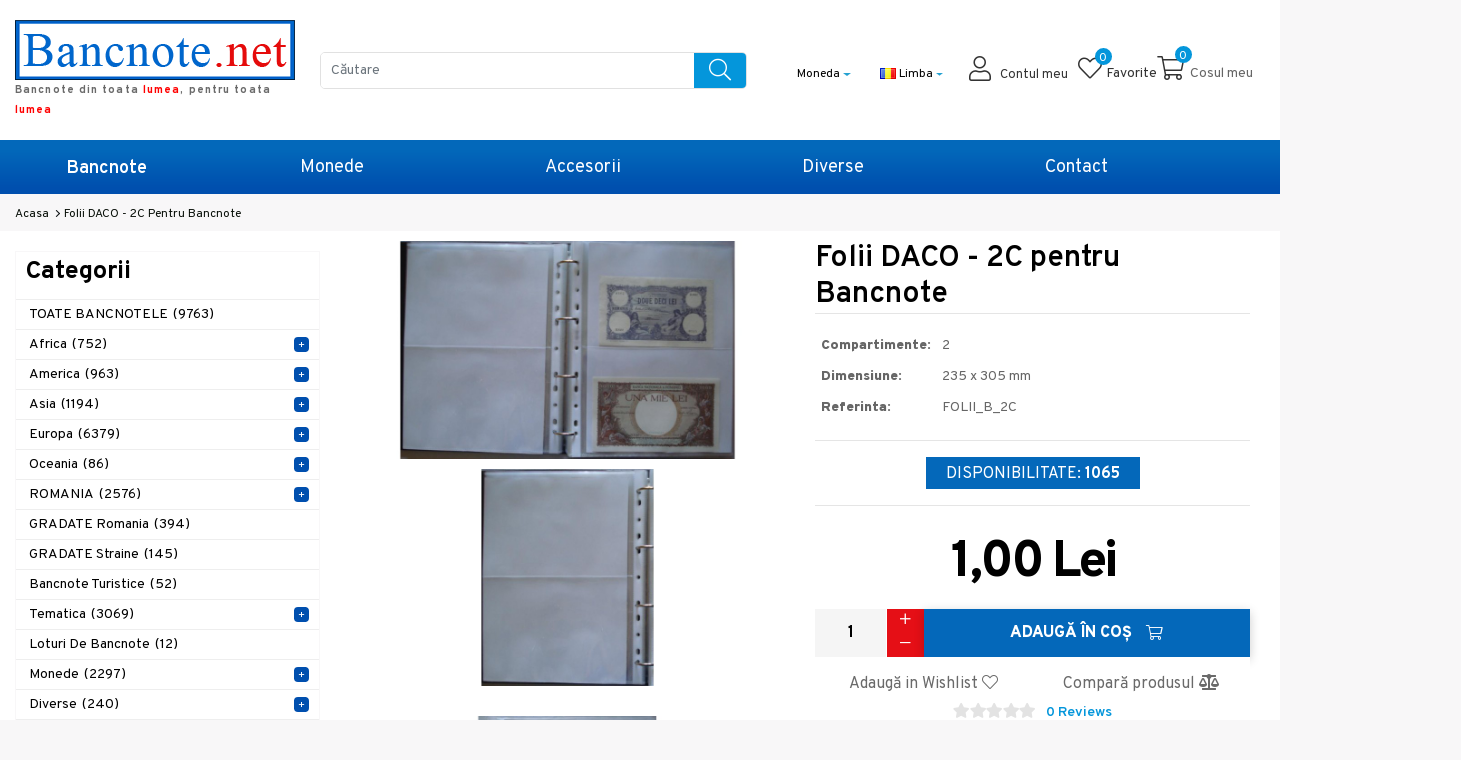

--- FILE ---
content_type: text/html; charset=utf-8
request_url: https://bancnote.net/folii_b_2c
body_size: 32234
content:
<!DOCTYPE html>
<!--[if IE]><![endif]-->
<!--[if IE 8 ]><html dir="ltr" lang="ro" class="ie8"><![endif]-->
<!--[if IE 9 ]><html dir="ltr" lang="ro" class="ie9"><![endif]-->
<!--[if (gt IE 9)|!(IE)]><!-->
<html dir="ltr" lang="ro">
<!--<![endif]-->
<head prefix="og:http://ogp.me/ns# fb:http://ogp.me/ns/fb# product:http://ogp.me/ns/product#">
<meta charset="UTF-8" />
<meta http-equiv="X-UA-Compatible" content="IE=edge">
<meta name="theme-color" content="#de0e15">
<title>Folii  DACO - 2C pentru Bancnote - Bancnote.net</title>
<base href="https://bancnote.net/" />
<meta name="description" content="Folii pentru bancnote cu 2 compartimente de vanzare." />
<meta name="keywords" content= "folii, bancnote, transparente, 2, 3, 4, compartimente, locuri, lacasuri, buzunare, noki, inert, chimic, clasor, clasoare, album, albume, bancnota, protectie, pentru, de, vanzare, cristal, inele, groase, grosime, transparenta, folie, carti, postale, vederi" />

<meta name="viewport" content="width=device-width, initial-scale=1.0, maximum-scale=5.0,user-scalable=5" />

<script  src="catalog/view/javascript/jquery/jquery-2.1.1.min.js" type="text/javascript"></script>
<script type="text/javascript" src="catalog/view/javascript/popper.min.js" defer></script>
<script type="text/javascript" src="catalog/view/javascript/lightbox/js/lightbox.js" defer></script>

<script type="text/javascript" src="catalog/view/javascript/bootstrap/js/bootstrap.min.js" defer></script>
<link rel="stylesheet"  type="text/css" href="catalog/view/javascript/bootstrap/css/bootstrap.min.css"   media="screen" />
<script type="text/javascript" src="catalog/view/javascript/toastr.min.js" defer></script>
<script type="text/javascript" src="catalog/view/javascript/actions.js" defer></script>
<script type="text/javascript" src="catalog/view/javascript/jquery.colorbox.js" defer></script>

<link  rel="stylesheet" type="text/css" href="catalog/view/javascript/font-awesome/css/fontawesome-all.css"  />
<link  rel="stylesheet" type="text/css" href="catalog/view/javascript/lightbox/css/lightbox.css"  />
<link href="https://fonts.googleapis.com/css?family=Open+Sans:300,300i,400,400i,600,600i,700,700i,800,800i" rel="stylesheet">
<link href="https://fonts.googleapis.com/css2?family=Work+Sans:ital,wght@0,100;0,200;0,300;0,400;0,500;0,600;0,700;0,800;0,900;1,100;1,200;1,300;1,400;1,500;1,600;1,700;1,800;1,900&display=swap" rel="stylesheet">
<link href="https://fonts.googleapis.com/css2?family=Overpass:ital,wght@0,100;0,200;0,300;0,400;0,600;0,700;0,800;0,900;1,100;1,200;1,300;1,400;1,600;1,700;1,800;1,900&display=swap" rel="stylesheet">
<link href="catalog/view/theme/default/stylesheet/fonts.css" rel="stylesheet">
<link rel="stylesheet" type="text/css"  href="catalog/view/theme/default/stylesheet/toastr.css"  />
<link rel="stylesheet" type="text/css"  href="catalog/view/theme/default/stylesheet/colorbox.css"  />
<link rel="stylesheet" type="text/css"  href="catalog/view/theme/default/stylesheet/cs.animate.css"  />
<link rel="stylesheet" type="text/css"  href="catalog/view/theme/default/stylesheet/animate.css"  />
<link rel="stylesheet" type="text/css"  href="catalog/view/theme/default/stylesheet/lightbox.css"  />

<link href="catalog/view/theme/default/stylesheet/custom.css?v=1731670061" rel="stylesheet">
<link href="catalog/view/javascript/jquery/owl-carousel/owl.carousel.min.css" rel="stylesheet">
<link href="catalog/view/javascript/jquery/owl-carousel/owl.theme.default.min.css" rel="stylesheet">
<script type="catalog/view/javascript/jquery/owl-carousel/owl.carousel.min.js" defer></script>
<script type="catalog/view/javascript/jquery/lightbox.min.js" defer></script>
<script src="catalog/view/javascript/common.js" type="text/javascript"></script>

		<script>
			$(document).ready(function(){
				//Examples of how to assign the Colorbox event to elements
				$(".group1").colorbox({rel:'group1'});
				$(".group2").colorbox({rel:'group2', transition:"fade"});
				$(".group3").colorbox({rel:'group3', transition:"none", width:"75%", height:"75%"});
				$(".group4").colorbox({rel:'group4', slideshow:true});
				$(".ajax").colorbox();
				$(".youtube").colorbox({iframe:true, innerWidth:640, innerHeight:390});
				$(".vimeo").colorbox({iframe:true, innerWidth:500, innerHeight:409});
				$(".iframe").colorbox({iframe:true, width:"80%", height:"80%"});
				$(".inline").colorbox({inline:true, width:"50%"});
				$(".callbacks").colorbox({
					onOpen:function(){ alert('onOpen: colorbox is about to open'); },
					onLoad:function(){ alert('onLoad: colorbox has started to load the targeted content'); },
					onComplete:function(){ alert('onComplete: colorbox has displayed the loaded content'); },
					onCleanup:function(){ alert('onCleanup: colorbox has begun the close process'); },
					onClosed:function(){ alert('onClosed: colorbox has completely closed'); }
				});

				$('.non-retina').colorbox({rel:'group5', transition:'none'})
				$('.retina').colorbox({rel:'group5', transition:'none', retinaImage:true, retinaUrl:true});
				
				//Example of preserving a JavaScript event for inline calls.
				$("#click").click(function(){ 
					$('#click').css({"background-color":"#f00", "color":"#fff", "cursor":"inherit"}).text("Open this window again and this message will still be here.");
					return false;
				});
			});
		</script>

	<link href="catalog/view/javascript/jquery/magnific/magnific-popup.css" type="text/css" rel="stylesheet" media="screen" />
	<link href="catalog/view/javascript/jquery/datetimepicker/bootstrap-datetimepicker.min.css" type="text/css" rel="stylesheet" media="screen" />
	<link href="catalog/view/javascript/meniu2/stylemenu.css" type="text/css" rel="stylesheet" media="screen" />
	<link href="catalog/view/javascript/meniu2/stylemenumobil.css" type="text/css" rel="stylesheet" media="screen" />


<link rel="alternate" href="https://bancnote.net/folii_b_2c" hreflang="ro-ro"/>
<link rel="alternate" href="https://bancnote.net/folii_b_2c" hreflang="en-gb"/>
      
<link href="https://bancnote.net/folii_b_2c" rel="canonical" />
<link href="https://bancnote.net/image/catalog/fav1.png" rel="icon" />

<script src="catalog/view/javascript/jquery/magnific/jquery.magnific-popup.min.js" type="text/javascript"></script>
<script src="catalog/view/javascript/jquery/datetimepicker/moment.js" type="text/javascript"></script>
<script src="catalog/view/javascript/jquery/datetimepicker/bootstrap-datetimepicker.min.js" type="text/javascript"></script>
<script src="catalog/view/javascript/meniu2/commonmenu.js" type="text/javascript"></script>
<script src="catalog/view/javascript/meniu2/jquery.mobile-menu.min.js" type="text/javascript"></script>

<!-- Global site tag (gtag.js) - Google Analytics -->
<script async src="https://www.googletagmanager.com/gtag/js?id=UA-143223979-1"></script>
<script>
  window.dataLayer = window.dataLayer || [];
  function gtag(){dataLayer.push(arguments);}
  gtag('js', new Date());

  gtag('config', 'UA-143223979-1');
</script>
<script>
$(document).ready(function(){
        $(window).scroll(function() {
            ($(window).scrollTop() > 250 && $(window).width() > 1200 && (
               $("body").addClass("sticky"), 
                $("#sweetthemes-main-head").addClass("animated fadeInDown"
            )),
            $(window).scrollTop() < 250 && ($("body").removeClass("sticky"), 
            $("#sweetthemes-main-head").removeClass("animated fadeInDown")))

        }), $(window).resize(function() {
            $(window).width() < 1200 && $("body").removeClass("sticky") });
});
</script>

</head>

<body class="product-product-64">
	<header>
		<div class="container_min">
			<div class="row header_row">
				<div class="col-xl-3 col-lg-3 col-md-4 col-sm-6 col-12 order-1 order-md-1">
					<div class="in_for_mob">						
						<a class="menu_mobile_bar" onclick="$('.mm-toggle').click()" id="menubainv">
							<span class="bartop"></span>
							<span class="barcenter"></span>
							<span class="barbottom"></span>
							<span class="menu-text">MENIU</span>
						</a>						
													<a href="">
								<img src="https://bancnote.net/image/catalog/logobd.png" title="Bancnote.net" alt="Bancnote.net" class="img-fluid logo" />
								<strong class="text-left"><span class="mesajlogoro">Bancnote din toata <span style="color:#ff0000;">lumea</span>, pentru toata <span style="color:#ff0000;">lumea</span></span></strong>
							</a>
											</div>
				</div>
				<div class="col-xl-4 col-lg-4 col-md-3 col-sm-12 col-12 order-4 order-md-2 px-0" id="action_show">
					<div id="search" class="input-group search-heder-bar">
	<input style="display:none">
	<input type="password" style="display:none">
	<input type="text" name="search" placeholder="Căutare" class="form-control noAutoComplete search-input src-f" autocomplete="false"/>	
	<button type="button" class="search-btn">
		<i class="fal fa-search"></i>
	</button>
</div>				</div>
				<div class="col-xl-1 col-lg-4 col-md-5 col-sm-12 col-1 order-2 order-md-3 px-0 text-right d-block d-sm-none">
					
				</div>
				<div class="col-xl-1 col-lg-4 col-md-5 col-sm-12 col-3 order-2 order-md-3 px-0 text-right">
					<span><div class="pull-left">
<form action="https://bancnote.net/index.php?route=common/currency/currency" method="post" enctype="multipart/form-data" id="form-currency">
  <div class="btn-group dropdown" style="margin-top: 7px;">
    <button class="btn btn-link dropdown-toggle" data-toggle="dropdown">
                    <strong></strong>
                    <span class="hidden-xs hidden-sm hidden-md">Moneda</span></button>
    <ul class="dropdown-menu menuelement">
                  <li><button class="currency-select btn btn-link btn-block" type="button" name="EUR"> EUR</button></li>
                        <li><button class="currency-select btn btn-link btn-block" type="button" name="RON"> RON</button></li>
                        <li><button class="currency-select btn btn-link btn-block" type="button" name="USD"> USD</button></li>
                </ul>
  </div>
  <input type="hidden" name="code" value="" />
  <input type="hidden" name="redirect" value="https://bancnote.net/folii_b_2c" />
</form>
</div>
</span>
				</div>
				<div class="col-xl-1 col-lg-4 col-md-5 col-sm-12 col-3 order-2 order-md-4 px-0 text-center">
					<span><div class="pull-left">
<form action="https://bancnote.net/index.php?route=common/language/language" method="post" enctype="multipart/form-data" id="form-language">
  <div class="btn-group dropdown" style="margin-top: 7px;">
    <button class="btn btn-link dropdown-toggle" data-toggle="dropdown">
            <img src="catalog/language/ro-ro/ro-ro.png" alt="Romana" title="Romana">
                    <span class="hidden-xs hidden-sm hidden-md">Limba</span></button>
    <ul class="dropdown-menu menuelement">
            <li><button class="btn btn-link btn-block language-select" type="button" name="ro-ro"><img src="catalog/language/ro-ro/ro-ro.png" alt="Romana" title="Romana" /> Romana</button></li>
            <li><button class="btn btn-link btn-block language-select" type="button" name="en-gb"><img src="catalog/language/en-gb/en-gb.png" alt="English" title="English" /> English</button></li>
          </ul>
  </div>
  <input type="hidden" name="code" value="" />
  <input type="hidden" name="redirect" value="product/product&product_id=64" />
</form>
</div>
</span>
				</div>				
				<div class="col-xl-3 col-lg-4 col-md-4 col-sm-6 col-5 order-3 order-md-5 px-0">
					<div class="header_btn_block px-0">
						<span onclick="showSearch()" class="show_search_bar"><i class="fal fa-search" id="mobSearch"></i></span>					
						<div class="my-account">
															<div class="dropdown">
									<a class="dropdown-toggle info-group-log" id="notLogged" data-toggle="dropdown" aria-haspopup="true" aria-expanded="false">
										<i class="fal fa-user"></i> <span class="contul">Contul meu</span>
									</a>
									<div class="dropdown-menu not-logged" aria-labelledby="notLogged">
										<p>Nu esti logat</p>
										<div class="login-options">
											<a class="login" href="login">Autentifică-te</a>
											<a class="register" href="inregistrare">Înregistrează-te</a>
										</div>
									</div>
								</div>					
													
						</div>
						<a class="access-log-mob " href="cont">
							<i class="fal fa-user"></i>
						</a>						
						<a href="https://bancnote.net/wishlist" id="wishlist-total" class="wishlist_header-btn">
							<i class="fal fa-heart"></i><span class="wish_total">0</span>
							<span class="favorite">Favorite</span>
						</a>			
						<div id="cart" class="cart_btn_header dropdown">
  <a data-toggle="dropdown" data-loading-text="Încărcare..." class="dropdown-toggle cart_btn">
	<i class="fal fa-shopping-cart no_mob"></i> <i class="fal fa-shopping-cart on_mob" onclick="location.href='comanda'"></i> <span id="cart-total" class="cart-total"><span class="cart_total">0</span></span>
  </a> <span class="cosu">Cosul meu</span>
	
	<ul class="dropdown-menu dropdown-menu-right rounded-0 p-1 border-0 bg-white shadow-lg clip_section">
					<li>
				<p class="text-center">Coșul este gol!</p>
			</li>
			</ul>
</div>					</div>
				</div>
			</div>
		</div>
	</header>
	<div class="sticky-top align-self-start" id="sweetthemes-main-head">
		<div id="menunomobd">
<div class="row mx-0 menu-desktop" id="menunomob">
	<div class="container">
		<div class="nav-container">
			<div class="row desktop-show">
				<div class="col-xl-2 col-lg-2 col-md-2">
				<!--a href="#" class="home"><i class="fas fa-home"></i></a-->
				  <div class="mega-container visible-lg visible-md visible-sm">
					<div class="navleft-container" onmouseover="$(this).find('.mega-menu-category').removeClass('inchis')" onmouseout="$(this).find('.mega-menu-category').addClass('inchis')">		
					  <div class="mega-menu-title">
						<h3>Bancnote</h3>
					  </div>
					  <div class="mega-menu-category inchis">
						<ul class="nav">
						  						  						  <li class="has-sub wide"> <a href="https://bancnote.net/africa" > Africa</a>
																					<div class="wrap-popup ">
							  <div class="popup">
								  <div class="row">
									<div class="all-in-menu  col-12" >
									  									  <div class="categ-ories col">
										<a href="https://bancnote.net/africa/africadesud" class="cat2tilte">Africa de Sud</a>
										<ul class="nav categ-ories-in">
										  										</ul>
									  </div>
									   									  <div class="categ-ories col">
										<a href="https://bancnote.net/africa/algeria" class="cat2tilte">Algeria</a>
										<ul class="nav categ-ories-in">
										  										</ul>
									  </div>
									   									  <div class="categ-ories col">
										<a href="https://bancnote.net/africa/angola" class="cat2tilte">Angola</a>
										<ul class="nav categ-ories-in">
										  										</ul>
									  </div>
									   									  <div class="categ-ories col">
										<a href="https://bancnote.net/africa/benin" class="cat2tilte">Benin</a>
										<ul class="nav categ-ories-in">
										  										</ul>
									  </div>
									   									  <div class="categ-ories col">
										<a href="https://bancnote.net/africa/biafra" class="cat2tilte">Biafra</a>
										<ul class="nav categ-ories-in">
										  										</ul>
									  </div>
									   									  <div class="categ-ories col">
										<a href="https://bancnote.net/africa/botswana" class="cat2tilte">Botswana</a>
										<ul class="nav categ-ories-in">
										  										</ul>
									  </div>
									   									  <div class="categ-ories col">
										<a href="https://bancnote.net/africa/burkinafaso" class="cat2tilte">Burkina Faso</a>
										<ul class="nav categ-ories-in">
										  										</ul>
									  </div>
									   									  <div class="categ-ories col">
										<a href="https://bancnote.net/africa/burundi" class="cat2tilte">Burundi</a>
										<ul class="nav categ-ories-in">
										  										</ul>
									  </div>
									   									  <div class="categ-ories col">
										<a href="https://bancnote.net/africa/camerun" class="cat2tilte">Camerun</a>
										<ul class="nav categ-ories-in">
										  										</ul>
									  </div>
									   									  <div class="categ-ories col">
										<a href="https://bancnote.net/africa/capulverde" class="cat2tilte">Capul Verde</a>
										<ul class="nav categ-ories-in">
										  										</ul>
									  </div>
									   									  <div class="categ-ories col">
										<a href="https://bancnote.net/africa/ciad" class="cat2tilte">Ciad</a>
										<ul class="nav categ-ories-in">
										  										</ul>
									  </div>
									   									  <div class="categ-ories col">
										<a href="https://bancnote.net/africa/coastafildes" class="cat2tilte">Coasta de Fildes</a>
										<ul class="nav categ-ories-in">
										  										</ul>
									  </div>
									   									  <div class="categ-ories col">
										<a href="https://bancnote.net/africa/comore" class="cat2tilte">Comore</a>
										<ul class="nav categ-ories-in">
										  										</ul>
									  </div>
									   									  <div class="categ-ories col">
										<a href="https://bancnote.net/africa/congo" class="cat2tilte">Congo</a>
										<ul class="nav categ-ories-in">
										  										</ul>
									  </div>
									   									  <div class="categ-ories col">
										<a href="https://bancnote.net/africa/rdcongo" class="cat2tilte">Congo - Rep. Dem.</a>
										<ul class="nav categ-ories-in">
										  										</ul>
									  </div>
									   									  <div class="categ-ories col">
										<a href="https://bancnote.net/africa/djibouti" class="cat2tilte">Djibouti</a>
										<ul class="nav categ-ories-in">
										  										</ul>
									  </div>
									   									  <div class="categ-ories col">
										<a href="https://bancnote.net/africa/egipt" class="cat2tilte">Egipt</a>
										<ul class="nav categ-ories-in">
										  										</ul>
									  </div>
									   									  <div class="categ-ories col">
										<a href="https://bancnote.net/africa/eritreea" class="cat2tilte">Eritreea</a>
										<ul class="nav categ-ories-in">
										  										</ul>
									  </div>
									   									  <div class="categ-ories col">
										<a href="https://bancnote.net/africa/swaziland" class="cat2tilte">Eswatini (Swaziland)</a>
										<ul class="nav categ-ories-in">
										  										</ul>
									  </div>
									   									  <div class="categ-ories col">
										<a href="https://bancnote.net/africa/etiopia" class="cat2tilte">Etiopia</a>
										<ul class="nav categ-ories-in">
										  										</ul>
									  </div>
									   									  <div class="categ-ories col">
										<a href="https://bancnote.net/africa/gabon" class="cat2tilte">Gabon</a>
										<ul class="nav categ-ories-in">
										  										</ul>
									  </div>
									   									  <div class="categ-ories col">
										<a href="https://bancnote.net/africa/gambia" class="cat2tilte">Gambia</a>
										<ul class="nav categ-ories-in">
										  										</ul>
									  </div>
									   									  <div class="categ-ories col">
										<a href="https://bancnote.net/africa/ghana" class="cat2tilte">Ghana</a>
										<ul class="nav categ-ories-in">
										  										</ul>
									  </div>
									   									  <div class="categ-ories col">
										<a href="https://bancnote.net/africa/guineea" class="cat2tilte">Guineea</a>
										<ul class="nav categ-ories-in">
										  										</ul>
									  </div>
									   									  <div class="categ-ories col">
										<a href="https://bancnote.net/africa/guineeabissau" class="cat2tilte">Guineea Bissau</a>
										<ul class="nav categ-ories-in">
										  										</ul>
									  </div>
									   									  <div class="categ-ories col">
										<a href="https://bancnote.net/africa/guineeaecuatoriala" class="cat2tilte">Guineea Ecuatoriala</a>
										<ul class="nav categ-ories-in">
										  										</ul>
									  </div>
									   									  <div class="categ-ories col">
										<a href="https://bancnote.net/africa/kenya" class="cat2tilte">Kenya</a>
										<ul class="nav categ-ories-in">
										  										</ul>
									  </div>
									   									  <div class="categ-ories col">
										<a href="https://bancnote.net/africa/lesotho" class="cat2tilte">Lesotho</a>
										<ul class="nav categ-ories-in">
										  										</ul>
									  </div>
									   									  <div class="categ-ories col">
										<a href="https://bancnote.net/africa/liberia" class="cat2tilte">Liberia</a>
										<ul class="nav categ-ories-in">
										  										</ul>
									  </div>
									   									  <div class="categ-ories col">
										<a href="https://bancnote.net/africa/libia" class="cat2tilte">Libia</a>
										<ul class="nav categ-ories-in">
										  										</ul>
									  </div>
									   									  <div class="categ-ories col">
										<a href="https://bancnote.net/africa/madagascar" class="cat2tilte">Madagascar</a>
										<ul class="nav categ-ories-in">
										  										</ul>
									  </div>
									   									  <div class="categ-ories col">
										<a href="https://bancnote.net/africa/malawi" class="cat2tilte">Malawi</a>
										<ul class="nav categ-ories-in">
										  										</ul>
									  </div>
									   									  <div class="categ-ories col">
										<a href="https://bancnote.net/africa/mali" class="cat2tilte">Mali</a>
										<ul class="nav categ-ories-in">
										  										</ul>
									  </div>
									   									  <div class="categ-ories col">
										<a href="https://bancnote.net/africa/maroc" class="cat2tilte">Maroc</a>
										<ul class="nav categ-ories-in">
										  										</ul>
									  </div>
									   									  <div class="categ-ories col">
										<a href="https://bancnote.net/africa/mauritania" class="cat2tilte">Mauritania</a>
										<ul class="nav categ-ories-in">
										  										</ul>
									  </div>
									   									  <div class="categ-ories col">
										<a href="https://bancnote.net/africa/mauritius" class="cat2tilte">Mauritius</a>
										<ul class="nav categ-ories-in">
										  										</ul>
									  </div>
									   									  <div class="categ-ories col">
										<a href="https://bancnote.net/africa/mozambic" class="cat2tilte">Mozambic</a>
										<ul class="nav categ-ories-in">
										  										</ul>
									  </div>
									   									  <div class="categ-ories col">
										<a href="https://bancnote.net/africa/namibia" class="cat2tilte">Namibia</a>
										<ul class="nav categ-ories-in">
										  										</ul>
									  </div>
									   									  <div class="categ-ories col">
										<a href="https://bancnote.net/africa/niger" class="cat2tilte">Niger</a>
										<ul class="nav categ-ories-in">
										  										</ul>
									  </div>
									   									  <div class="categ-ories col">
										<a href="https://bancnote.net/africa/nigeria" class="cat2tilte">Nigeria</a>
										<ul class="nav categ-ories-in">
										  										</ul>
									  </div>
									   									  <div class="categ-ories col">
										<a href="https://bancnote.net/africa/republicacentrafricana" class="cat2tilte">Republica Centrafricana</a>
										<ul class="nav categ-ories-in">
										  										</ul>
									  </div>
									   									  <div class="categ-ories col">
										<a href="https://bancnote.net/africa/rwanda" class="cat2tilte">Rwanda</a>
										<ul class="nav categ-ories-in">
										  										</ul>
									  </div>
									   									  <div class="categ-ories col">
										<a href="https://bancnote.net/africa/stthomasprince" class="cat2tilte">Sao Tome &amp; Principe</a>
										<ul class="nav categ-ories-in">
										  										</ul>
									  </div>
									   									  <div class="categ-ories col">
										<a href="https://bancnote.net/africa/senegal" class="cat2tilte">Senegal</a>
										<ul class="nav categ-ories-in">
										  										</ul>
									  </div>
									   									  <div class="categ-ories col">
										<a href="https://bancnote.net/africa/seychelles" class="cat2tilte">Seychelles</a>
										<ul class="nav categ-ories-in">
										  										</ul>
									  </div>
									   									  <div class="categ-ories col">
										<a href="https://bancnote.net/africa/sthelena" class="cat2tilte">Sfanta Elena </a>
										<ul class="nav categ-ories-in">
										  										</ul>
									  </div>
									   									  <div class="categ-ories col">
										<a href="https://bancnote.net/africa/sierraleone" class="cat2tilte">Sierra Leone</a>
										<ul class="nav categ-ories-in">
										  										</ul>
									  </div>
									   									  <div class="categ-ories col">
										<a href="https://bancnote.net/africa/somalia" class="cat2tilte">Somalia</a>
										<ul class="nav categ-ories-in">
										  										</ul>
									  </div>
									   									  <div class="categ-ories col">
										<a href="https://bancnote.net/africa/somaliland" class="cat2tilte">Somaliland</a>
										<ul class="nav categ-ories-in">
										  										</ul>
									  </div>
									   									  <div class="categ-ories col">
										<a href="https://bancnote.net/africa/statelecentralafricane" class="cat2tilte">Statele Central Africane</a>
										<ul class="nav categ-ories-in">
										  										</ul>
									  </div>
									   									  <div class="categ-ories col">
										<a href="https://bancnote.net/africa/statelevestafricane" class="cat2tilte">Statele Vest Africane</a>
										<ul class="nav categ-ories-in">
										  										</ul>
									  </div>
									   									  <div class="categ-ories col">
										<a href="https://bancnote.net/africa/sudan" class="cat2tilte">Sudan</a>
										<ul class="nav categ-ories-in">
										  										</ul>
									  </div>
									   									  <div class="categ-ories col">
										<a href="https://bancnote.net/africa/sudanuldesud" class="cat2tilte">Sudanul de Sud</a>
										<ul class="nav categ-ories-in">
										  										</ul>
									  </div>
									   									  <div class="categ-ories col">
										<a href="https://bancnote.net/africa/tanzania" class="cat2tilte">Tanzania</a>
										<ul class="nav categ-ories-in">
										  										</ul>
									  </div>
									   									  <div class="categ-ories col">
										<a href="https://bancnote.net/africa/togo" class="cat2tilte">Togo</a>
										<ul class="nav categ-ories-in">
										  										</ul>
									  </div>
									   									  <div class="categ-ories col">
										<a href="https://bancnote.net/africa/tunisia" class="cat2tilte">Tunisia</a>
										<ul class="nav categ-ories-in">
										  										</ul>
									  </div>
									   									  <div class="categ-ories col">
										<a href="https://bancnote.net/africa/uganda" class="cat2tilte">Uganda</a>
										<ul class="nav categ-ories-in">
										  										</ul>
									  </div>
									   									  <div class="categ-ories col">
										<a href="https://bancnote.net/africa/zair" class="cat2tilte">Zair</a>
										<ul class="nav categ-ories-in">
										  										</ul>
									  </div>
									   									  <div class="categ-ories col">
										<a href="https://bancnote.net/africa/zambia" class="cat2tilte">Zambia</a>
										<ul class="nav categ-ories-in">
										  										</ul>
									  </div>
									   									  <div class="categ-ories col">
										<a href="https://bancnote.net/africa/zimbabwe" class="cat2tilte">Zimbabwe</a>
										<ul class="nav categ-ories-in">
										  										</ul>
									  </div>
									   									</div>	
																	  </div>
							  </div>
							</div>
													  </li>
						  						  						  						  <li class="has-sub wide"> <a href="https://bancnote.net/america" > America</a>
																					<div class="wrap-popup ">
							  <div class="popup">
								  <div class="row">
									<div class="all-in-menu  col-12" >
									  									  <div class="categ-ories col">
										<a href="https://bancnote.net/america/antiguabarbuda" class="cat2tilte">Antigua si Barbuda</a>
										<ul class="nav categ-ories-in">
										  										</ul>
									  </div>
									   									  <div class="categ-ories col">
										<a href="https://bancnote.net/america/antileleolandeze" class="cat2tilte">Antilele Olandeze</a>
										<ul class="nav categ-ories-in">
										  										</ul>
									  </div>
									   									  <div class="categ-ories col">
										<a href="https://bancnote.net/america/argentina" class="cat2tilte">Argentina</a>
										<ul class="nav categ-ories-in">
										  										</ul>
									  </div>
									   									  <div class="categ-ories col">
										<a href="https://bancnote.net/america/aruba" class="cat2tilte">Aruba</a>
										<ul class="nav categ-ories-in">
										  										</ul>
									  </div>
									   									  <div class="categ-ories col">
										<a href="https://bancnote.net/america/bahamas" class="cat2tilte">Bahamas</a>
										<ul class="nav categ-ories-in">
										  										</ul>
									  </div>
									   									  <div class="categ-ories col">
										<a href="https://bancnote.net/america/barbados" class="cat2tilte">Barbados</a>
										<ul class="nav categ-ories-in">
										  										</ul>
									  </div>
									   									  <div class="categ-ories col">
										<a href="https://bancnote.net/america/belize" class="cat2tilte">Belize</a>
										<ul class="nav categ-ories-in">
										  										</ul>
									  </div>
									   									  <div class="categ-ories col">
										<a href="https://bancnote.net/america/bermuda" class="cat2tilte">Bermuda</a>
										<ul class="nav categ-ories-in">
										  										</ul>
									  </div>
									   									  <div class="categ-ories col">
										<a href="https://bancnote.net/america/bolivia" class="cat2tilte">Bolivia</a>
										<ul class="nav categ-ories-in">
										  										</ul>
									  </div>
									   									  <div class="categ-ories col">
										<a href="https://bancnote.net/america/brazilia" class="cat2tilte">Brazilia</a>
										<ul class="nav categ-ories-in">
										  										</ul>
									  </div>
									   									  <div class="categ-ories col">
										<a href="https://bancnote.net/america/canada" class="cat2tilte">Canada</a>
										<ul class="nav categ-ories-in">
										  										</ul>
									  </div>
									   									  <div class="categ-ories col">
										<a href="https://bancnote.net/america/chile" class="cat2tilte">Chile</a>
										<ul class="nav categ-ories-in">
										  										</ul>
									  </div>
									   									  <div class="categ-ories col">
										<a href="https://bancnote.net/america/columbia" class="cat2tilte">Columbia</a>
										<ul class="nav categ-ories-in">
										  										</ul>
									  </div>
									   									  <div class="categ-ories col">
										<a href="https://bancnote.net/america/costarica" class="cat2tilte">Costa Rica</a>
										<ul class="nav categ-ories-in">
										  										</ul>
									  </div>
									   									  <div class="categ-ories col">
										<a href="https://bancnote.net/america/cuba" class="cat2tilte">Cuba</a>
										<ul class="nav categ-ories-in">
										  										</ul>
									  </div>
									   									  <div class="categ-ories col">
										<a href="https://bancnote.net/america/curacao-sint-maarten" class="cat2tilte">Curacao &amp; Sint Maarten</a>
										<ul class="nav categ-ories-in">
										  										</ul>
									  </div>
									   									  <div class="categ-ories col">
										<a href="https://bancnote.net/america/dominica" class="cat2tilte">Dominica</a>
										<ul class="nav categ-ories-in">
										  										</ul>
									  </div>
									   									  <div class="categ-ories col">
										<a href="https://bancnote.net/america/ecuador" class="cat2tilte">Ecuador</a>
										<ul class="nav categ-ories-in">
										  										</ul>
									  </div>
									   									  <div class="categ-ories col">
										<a href="https://bancnote.net/america/elsalvador" class="cat2tilte">El Salvador</a>
										<ul class="nav categ-ories-in">
										  										</ul>
									  </div>
									   									  <div class="categ-ories col">
										<a href="https://bancnote.net/america/grenada" class="cat2tilte">Grenada</a>
										<ul class="nav categ-ories-in">
										  										</ul>
									  </div>
									   									  <div class="categ-ories col">
										<a href="https://bancnote.net/america/guatemala" class="cat2tilte">Guatemala</a>
										<ul class="nav categ-ories-in">
										  										</ul>
									  </div>
									   									  <div class="categ-ories col">
										<a href="https://bancnote.net/america/guyana" class="cat2tilte">Guyana</a>
										<ul class="nav categ-ories-in">
										  										</ul>
									  </div>
									   									  <div class="categ-ories col">
										<a href="https://bancnote.net/america/haiti" class="cat2tilte">Haiti</a>
										<ul class="nav categ-ories-in">
										  										</ul>
									  </div>
									   									  <div class="categ-ories col">
										<a href="https://bancnote.net/america/honduras" class="cat2tilte">Honduras</a>
										<ul class="nav categ-ories-in">
										  										</ul>
									  </div>
									   									  <div class="categ-ories col">
										<a href="https://bancnote.net/america/cayman" class="cat2tilte">Insulele Cayman</a>
										<ul class="nav categ-ories-in">
										  										</ul>
									  </div>
									   									  <div class="categ-ories col">
										<a href="https://bancnote.net/america/insulelefalkland" class="cat2tilte">Insulele Falkland</a>
										<ul class="nav categ-ories-in">
										  										</ul>
									  </div>
									   									  <div class="categ-ories col">
										<a href="https://bancnote.net/america/jamaica" class="cat2tilte">Jamaica</a>
										<ul class="nav categ-ories-in">
										  										</ul>
									  </div>
									   									  <div class="categ-ories col">
										<a href="https://bancnote.net/america/mexic" class="cat2tilte">Mexic</a>
										<ul class="nav categ-ories-in">
										  										</ul>
									  </div>
									   									  <div class="categ-ories col">
										<a href="https://bancnote.net/america/nicaragua" class="cat2tilte">Nicaragua</a>
										<ul class="nav categ-ories-in">
										  										</ul>
									  </div>
									   									  <div class="categ-ories col">
										<a href="https://bancnote.net/america/panama" class="cat2tilte">Panama</a>
										<ul class="nav categ-ories-in">
										  										</ul>
									  </div>
									   									  <div class="categ-ories col">
										<a href="https://bancnote.net/america/paraguay" class="cat2tilte">Paraguay</a>
										<ul class="nav categ-ories-in">
										  										</ul>
									  </div>
									   									  <div class="categ-ories col">
										<a href="https://bancnote.net/america/peru" class="cat2tilte">Peru</a>
										<ul class="nav categ-ories-in">
										  										</ul>
									  </div>
									   									  <div class="categ-ories col">
										<a href="https://bancnote.net/america/republicadominicana" class="cat2tilte">Republica Dominicana</a>
										<ul class="nav categ-ories-in">
										  										</ul>
									  </div>
									   									  <div class="categ-ories col">
										<a href="https://bancnote.net/america/saintkittsnevis" class="cat2tilte">Saint Kitts si Nevis</a>
										<ul class="nav categ-ories-in">
										  										</ul>
									  </div>
									   									  <div class="categ-ories col">
										<a href="https://bancnote.net/america/saintvincent" class="cat2tilte">Saint Vincent si Grenadinele</a>
										<ul class="nav categ-ories-in">
										  										</ul>
									  </div>
									   									  <div class="categ-ories col">
										<a href="https://bancnote.net/america/sfantalucia" class="cat2tilte">Sfanta Lucia</a>
										<ul class="nav categ-ories-in">
										  										</ul>
									  </div>
									   									  <div class="categ-ories col">
										<a href="https://bancnote.net/america/stateleestcaraibiene" class="cat2tilte">Statele Est Caraibiene</a>
										<ul class="nav categ-ories-in">
										  										</ul>
									  </div>
									   									  <div class="categ-ories col">
										<a href="https://bancnote.net/america/sua" class="cat2tilte">Statele Unite ale Americii</a>
										<ul class="nav categ-ories-in">
										  										</ul>
									  </div>
									   									  <div class="categ-ories col">
										<a href="https://bancnote.net/america/surinam" class="cat2tilte">Surinam</a>
										<ul class="nav categ-ories-in">
										  										</ul>
									  </div>
									   									  <div class="categ-ories col">
										<a href="https://bancnote.net/america/trinidadtobago" class="cat2tilte">Trinidad &amp; Tobago</a>
										<ul class="nav categ-ories-in">
										  										</ul>
									  </div>
									   									  <div class="categ-ories col">
										<a href="https://bancnote.net/america/uruguay" class="cat2tilte">Uruguay</a>
										<ul class="nav categ-ories-in">
										  										</ul>
									  </div>
									   									  <div class="categ-ories col">
										<a href="https://bancnote.net/america/venezuela" class="cat2tilte">Venezuela</a>
										<ul class="nav categ-ories-in">
										  										</ul>
									  </div>
									   									</div>	
																	  </div>
							  </div>
							</div>
													  </li>
						  						  						  						  <li class="has-sub wide"> <a href="https://bancnote.net/asia" > Asia</a>
																					<div class="wrap-popup ">
							  <div class="popup">
								  <div class="row">
									<div class="all-in-menu  col-12" >
									  									  <div class="categ-ories col">
										<a href="https://bancnote.net/asia/afganistan" class="cat2tilte">Afganistan</a>
										<ul class="nav categ-ories-in">
										  										</ul>
									  </div>
									   									  <div class="categ-ories col">
										<a href="https://bancnote.net/asia/arabiasaudita" class="cat2tilte">Arabia Saudita</a>
										<ul class="nav categ-ories-in">
										  										</ul>
									  </div>
									   									  <div class="categ-ories col">
										<a href="https://bancnote.net/asia/armenia" class="cat2tilte">Armenia</a>
										<ul class="nav categ-ories-in">
										  										</ul>
									  </div>
									   									  <div class="categ-ories col">
										<a href="https://bancnote.net/asia/azerbaidjan" class="cat2tilte">Azerbaidjan</a>
										<ul class="nav categ-ories-in">
										  										</ul>
									  </div>
									   									  <div class="categ-ories col">
										<a href="https://bancnote.net/asia/bahrain" class="cat2tilte">Bahrain</a>
										<ul class="nav categ-ories-in">
										  										</ul>
									  </div>
									   									  <div class="categ-ories col">
										<a href="https://bancnote.net/asia/bangladesh" class="cat2tilte">Bangladesh</a>
										<ul class="nav categ-ories-in">
										  										</ul>
									  </div>
									   									  <div class="categ-ories col">
										<a href="https://bancnote.net/asia/bhutan" class="cat2tilte">Bhutan</a>
										<ul class="nav categ-ories-in">
										  										</ul>
									  </div>
									   									  <div class="categ-ories col">
										<a href="https://bancnote.net/asia/brunei" class="cat2tilte">Brunei</a>
										<ul class="nav categ-ories-in">
										  										</ul>
									  </div>
									   									  <div class="categ-ories col">
										<a href="https://bancnote.net/asia/burma" class="cat2tilte">Burma</a>
										<ul class="nav categ-ories-in">
										  										</ul>
									  </div>
									   									  <div class="categ-ories col">
										<a href="https://bancnote.net/asia/cambodgia" class="cat2tilte">Cambodgia</a>
										<ul class="nav categ-ories-in">
										  										</ul>
									  </div>
									   									  <div class="categ-ories col">
										<a href="https://bancnote.net/asia/ceylon" class="cat2tilte">Ceylon</a>
										<ul class="nav categ-ories-in">
										  										</ul>
									  </div>
									   									  <div class="categ-ories col">
										<a href="https://bancnote.net/asia/china" class="cat2tilte">China</a>
										<ul class="nav categ-ories-in">
										  										</ul>
									  </div>
									   									  <div class="categ-ories col">
										<a href="https://bancnote.net/asia/coreeadenord" class="cat2tilte">Coreea de Nord</a>
										<ul class="nav categ-ories-in">
										  										</ul>
									  </div>
									   									  <div class="categ-ories col">
										<a href="https://bancnote.net/asia/coreeadesud" class="cat2tilte">Coreea de Sud</a>
										<ul class="nav categ-ories-in">
										  										</ul>
									  </div>
									   									  <div class="categ-ories col">
										<a href="https://bancnote.net/asia/emiratelearabeunite" class="cat2tilte">Emiratele Arabe Unite</a>
										<ul class="nav categ-ories-in">
										  										</ul>
									  </div>
									   									  <div class="categ-ories col">
										<a href="https://bancnote.net/asia/filipine" class="cat2tilte">Filipine</a>
										<ul class="nav categ-ories-in">
										  										</ul>
									  </div>
									   									  <div class="categ-ories col">
										<a href="https://bancnote.net/asia/georgia" class="cat2tilte">Georgia</a>
										<ul class="nav categ-ories-in">
										  										</ul>
									  </div>
									   									  <div class="categ-ories col">
										<a href="https://bancnote.net/asia/hongkong" class="cat2tilte">Hong Kong</a>
										<ul class="nav categ-ories-in">
										  										</ul>
									  </div>
									   									  <div class="categ-ories col">
										<a href="https://bancnote.net/asia/india" class="cat2tilte">India</a>
										<ul class="nav categ-ories-in">
										  										</ul>
									  </div>
									   									  <div class="categ-ories col">
										<a href="https://bancnote.net/asia/indiileolandeze" class="cat2tilte">Indiile Olandeze</a>
										<ul class="nav categ-ories-in">
										  										</ul>
									  </div>
									   									  <div class="categ-ories col">
										<a href="https://bancnote.net/asia/indochinafranceza" class="cat2tilte">Indochina Franceza</a>
										<ul class="nav categ-ories-in">
										  										</ul>
									  </div>
									   									  <div class="categ-ories col">
										<a href="https://bancnote.net/asia/indonezia" class="cat2tilte">Indonezia</a>
										<ul class="nav categ-ories-in">
										  										</ul>
									  </div>
									   									  <div class="categ-ories col">
										<a href="https://bancnote.net/asia/iordania" class="cat2tilte">Iordania</a>
										<ul class="nav categ-ories-in">
										  										</ul>
									  </div>
									   									  <div class="categ-ories col">
										<a href="https://bancnote.net/asia/irak" class="cat2tilte">Irak</a>
										<ul class="nav categ-ories-in">
										  										</ul>
									  </div>
									   									  <div class="categ-ories col">
										<a href="https://bancnote.net/asia/iran" class="cat2tilte">Iran</a>
										<ul class="nav categ-ories-in">
										  										</ul>
									  </div>
									   									  <div class="categ-ories col">
										<a href="https://bancnote.net/asia/israel" class="cat2tilte">Israel</a>
										<ul class="nav categ-ories-in">
										  										</ul>
									  </div>
									   									  <div class="categ-ories col">
										<a href="https://bancnote.net/asia/japonia" class="cat2tilte">Japonia</a>
										<ul class="nav categ-ories-in">
										  										</ul>
									  </div>
									   									  <div class="categ-ories col">
										<a href="https://bancnote.net/asia/kârgâzstan" class="cat2tilte">Kârgâzstan</a>
										<ul class="nav categ-ories-in">
										  										</ul>
									  </div>
									   									  <div class="categ-ories col">
										<a href="https://bancnote.net/asia/kazahstan" class="cat2tilte">Kazahstan</a>
										<ul class="nav categ-ories-in">
										  										</ul>
									  </div>
									   									  <div class="categ-ories col">
										<a href="https://bancnote.net/asia/kuweit" class="cat2tilte">Kuweit</a>
										<ul class="nav categ-ories-in">
										  										</ul>
									  </div>
									   									  <div class="categ-ories col">
										<a href="https://bancnote.net/asia/laos" class="cat2tilte">Laos</a>
										<ul class="nav categ-ories-in">
										  										</ul>
									  </div>
									   									  <div class="categ-ories col">
										<a href="https://bancnote.net/asia/liban" class="cat2tilte">Liban</a>
										<ul class="nav categ-ories-in">
										  										</ul>
									  </div>
									   									  <div class="categ-ories col">
										<a href="https://bancnote.net/asia/macao" class="cat2tilte">Macao</a>
										<ul class="nav categ-ories-in">
										  										</ul>
									  </div>
									   									  <div class="categ-ories col">
										<a href="https://bancnote.net/asia/malaezia" class="cat2tilte">Malaezia</a>
										<ul class="nav categ-ories-in">
										  										</ul>
									  </div>
									   									  <div class="categ-ories col">
										<a href="https://bancnote.net/asia/malaya" class="cat2tilte">Malaya</a>
										<ul class="nav categ-ories-in">
										  										</ul>
									  </div>
									   									  <div class="categ-ories col">
										<a href="https://bancnote.net/asia/maldive" class="cat2tilte">Maldive</a>
										<ul class="nav categ-ories-in">
										  										</ul>
									  </div>
									   									  <div class="categ-ories col">
										<a href="https://bancnote.net/asia/mongolia" class="cat2tilte">Mongolia</a>
										<ul class="nav categ-ories-in">
										  										</ul>
									  </div>
									   									  <div class="categ-ories col">
										<a href="https://bancnote.net/asia/myanmar" class="cat2tilte">Myanmar</a>
										<ul class="nav categ-ories-in">
										  										</ul>
									  </div>
									   									  <div class="categ-ories col">
										<a href="https://bancnote.net/asia/nagorno-karabakh" class="cat2tilte">Nagorno-Karabakh</a>
										<ul class="nav categ-ories-in">
										  										</ul>
									  </div>
									   									  <div class="categ-ories col">
										<a href="https://bancnote.net/asia/nepal" class="cat2tilte">Nepal</a>
										<ul class="nav categ-ories-in">
										  										</ul>
									  </div>
									   									  <div class="categ-ories col">
										<a href="https://bancnote.net/asia/oman" class="cat2tilte">Oman</a>
										<ul class="nav categ-ories-in">
										  										</ul>
									  </div>
									   									  <div class="categ-ories col">
										<a href="https://bancnote.net/asia/pakistan" class="cat2tilte">Pakistan</a>
										<ul class="nav categ-ories-in">
										  										</ul>
									  </div>
									   									  <div class="categ-ories col">
										<a href="https://bancnote.net/asia/qatar" class="cat2tilte">Qatar</a>
										<ul class="nav categ-ories-in">
										  										</ul>
									  </div>
									   									  <div class="categ-ories col">
										<a href="https://bancnote.net/asia/singapore" class="cat2tilte">Singapore</a>
										<ul class="nav categ-ories-in">
										  										</ul>
									  </div>
									   									  <div class="categ-ories col">
										<a href="https://bancnote.net/asia/siria" class="cat2tilte">Siria</a>
										<ul class="nav categ-ories-in">
										  										</ul>
									  </div>
									   									  <div class="categ-ories col">
										<a href="https://bancnote.net/asia/sri-lanka" class="cat2tilte">Sri Lanka</a>
										<ul class="nav categ-ories-in">
										  										</ul>
									  </div>
									   									  <div class="categ-ories col">
										<a href="https://bancnote.net/asia/tadjikistan" class="cat2tilte">Tadjikistan</a>
										<ul class="nav categ-ories-in">
										  										</ul>
									  </div>
									   									  <div class="categ-ories col">
										<a href="https://bancnote.net/asia/taiwan" class="cat2tilte">Taiwan</a>
										<ul class="nav categ-ories-in">
										  										</ul>
									  </div>
									   									  <div class="categ-ories col">
										<a href="https://bancnote.net/asia/thailanda" class="cat2tilte">Thailanda</a>
										<ul class="nav categ-ories-in">
										  										</ul>
									  </div>
									   									  <div class="categ-ories col">
										<a href="https://bancnote.net/asia/timoruldeest" class="cat2tilte">Timorul de Est</a>
										<ul class="nav categ-ories-in">
										  										</ul>
									  </div>
									   									  <div class="categ-ories col">
										<a href="https://bancnote.net/asia/turkmenistan" class="cat2tilte">Turkmenistan</a>
										<ul class="nav categ-ories-in">
										  										</ul>
									  </div>
									   									  <div class="categ-ories col">
										<a href="https://bancnote.net/asia/uzbekistan" class="cat2tilte">Uzbekistan</a>
										<ul class="nav categ-ories-in">
										  										</ul>
									  </div>
									   									  <div class="categ-ories col">
										<a href="https://bancnote.net/asia/vietnam" class="cat2tilte">Vietnam</a>
										<ul class="nav categ-ories-in">
										  										</ul>
									  </div>
									   									  <div class="categ-ories col">
										<a href="https://bancnote.net/asia/vietnamuldesud" class="cat2tilte">Vietnamul de Sud</a>
										<ul class="nav categ-ories-in">
										  										</ul>
									  </div>
									   									  <div class="categ-ories col">
										<a href="https://bancnote.net/asia/yemen" class="cat2tilte">Yemen</a>
										<ul class="nav categ-ories-in">
										  										</ul>
									  </div>
									   									</div>	
																	  </div>
							  </div>
							</div>
													  </li>
						  						  						  						  <li class="has-sub wide"> <a href="https://bancnote.net/europa" > Europa</a>
																					<div class="wrap-popup ">
							  <div class="popup">
								  <div class="row">
									<div class="all-in-menu  col-12" >
									  									  <div class="categ-ories col">
										<a href="https://bancnote.net/europa/albania" class="cat2tilte">Albania</a>
										<ul class="nav categ-ories-in">
										  										</ul>
									  </div>
									   									  <div class="categ-ories col">
										<a href="https://bancnote.net/europa/andorra" class="cat2tilte">Andorra</a>
										<ul class="nav categ-ories-in">
										  										</ul>
									  </div>
									   									  <div class="categ-ories col">
										<a href="https://bancnote.net/europa/austria" class="cat2tilte">Austria</a>
										<ul class="nav categ-ories-in">
										  										</ul>
									  </div>
									   									  <div class="categ-ories col">
										<a href="https://bancnote.net/europa/belarus" class="cat2tilte">Belarus</a>
										<ul class="nav categ-ories-in">
										  										</ul>
									  </div>
									   									  <div class="categ-ories col">
										<a href="https://bancnote.net/europa/belgia" class="cat2tilte">Belgia</a>
										<ul class="nav categ-ories-in">
										  										</ul>
									  </div>
									   									  <div class="categ-ories col">
										<a href="https://bancnote.net/europa/bohemiamoravia" class="cat2tilte">Bohemia &amp; Moravia</a>
										<ul class="nav categ-ories-in">
										  										</ul>
									  </div>
									   									  <div class="categ-ories col">
										<a href="https://bancnote.net/europa/bosniaherzegovina" class="cat2tilte">Bosnia &amp; Herzegovina</a>
										<ul class="nav categ-ories-in">
										  										</ul>
									  </div>
									   									  <div class="categ-ories col">
										<a href="https://bancnote.net/europa/bulgaria" class="cat2tilte">Bulgaria</a>
										<ul class="nav categ-ories-in">
										  										</ul>
									  </div>
									   									  <div class="categ-ories col">
										<a href="https://bancnote.net/europa/cehia" class="cat2tilte">Cehia</a>
										<ul class="nav categ-ories-in">
										  										</ul>
									  </div>
									   									  <div class="categ-ories col">
										<a href="https://bancnote.net/europa/cehoslovacia" class="cat2tilte">Cehoslovacia</a>
										<ul class="nav categ-ories-in">
										  										</ul>
									  </div>
									   									  <div class="categ-ories col">
										<a href="https://bancnote.net/europa/cipru" class="cat2tilte">Cipru</a>
										<ul class="nav categ-ories-in">
										  										</ul>
									  </div>
									   									  <div class="categ-ories col">
										<a href="https://bancnote.net/europa/croatia" class="cat2tilte">Croatia</a>
										<ul class="nav categ-ories-in">
										  										</ul>
									  </div>
									   									  <div class="categ-ories col">
										<a href="https://bancnote.net/europa/danemarca" class="cat2tilte">Danemarca</a>
										<ul class="nav categ-ories-in">
										  										</ul>
									  </div>
									   									  <div class="categ-ories col">
										<a href="https://bancnote.net/europa/elvetia" class="cat2tilte">Elvetia</a>
										<ul class="nav categ-ories-in">
										  										</ul>
									  </div>
									   									  <div class="categ-ories col">
										<a href="https://bancnote.net/europa/estonia" class="cat2tilte">Estonia</a>
										<ul class="nav categ-ories-in">
										  										</ul>
									  </div>
									   									  <div class="categ-ories col">
										<a href="https://bancnote.net/europa/finlanda" class="cat2tilte">Finlanda</a>
										<ul class="nav categ-ories-in">
										  										</ul>
									  </div>
									   									  <div class="categ-ories col">
										<a href="https://bancnote.net/europa/franta" class="cat2tilte">Franta</a>
										<ul class="nav categ-ories-in">
										  										</ul>
									  </div>
									   									  <div class="categ-ories col">
										<a href="https://bancnote.net/europa/germania" class="cat2tilte">Germania</a>
										<ul class="nav categ-ories-in">
										  										</ul>
									  </div>
									   									  <div class="categ-ories col">
										<a href="https://bancnote.net/europa/germaniang" class="cat2tilte">Germania - Notgeld</a>
										<ul class="nav categ-ories-in">
										  										</ul>
									  </div>
									   									  <div class="categ-ories col">
										<a href="https://bancnote.net/europa/germaniademocrata" class="cat2tilte">Germania Democrata</a>
										<ul class="nav categ-ories-in">
										  										</ul>
									  </div>
									   									  <div class="categ-ories col">
										<a href="https://bancnote.net/europa/germaniafederala" class="cat2tilte">Germania Federala (RFG)</a>
										<ul class="nav categ-ories-in">
										  										</ul>
									  </div>
									   									  <div class="categ-ories col">
										<a href="https://bancnote.net/europa/gibraltar" class="cat2tilte">Gibraltar</a>
										<ul class="nav categ-ories-in">
										  										</ul>
									  </div>
									   									  <div class="categ-ories col">
										<a href="https://bancnote.net/europa/grecia" class="cat2tilte">Grecia</a>
										<ul class="nav categ-ories-in">
										  										</ul>
									  </div>
									   									  <div class="categ-ories col">
										<a href="https://bancnote.net/europa/guernsey" class="cat2tilte">Guernsey</a>
										<ul class="nav categ-ories-in">
										  										</ul>
									  </div>
									   									  <div class="categ-ories col">
										<a href="https://bancnote.net/europa/insulaman" class="cat2tilte">Insula Man</a>
										<ul class="nav categ-ories-in">
										  										</ul>
									  </div>
									   									  <div class="categ-ories col">
										<a href="https://bancnote.net/europa/feroe" class="cat2tilte">Insulele Feroe</a>
										<ul class="nav categ-ories-in">
										  										</ul>
									  </div>
									   									  <div class="categ-ories col">
										<a href="https://bancnote.net/europa/irlanda" class="cat2tilte">Irlanda</a>
										<ul class="nav categ-ories-in">
										  										</ul>
									  </div>
									   									  <div class="categ-ories col">
										<a href="https://bancnote.net/europa/irlandadenord" class="cat2tilte">Irlanda de Nord</a>
										<ul class="nav categ-ories-in">
										  										</ul>
									  </div>
									   									  <div class="categ-ories col">
										<a href="https://bancnote.net/europa/islanda" class="cat2tilte">Islanda</a>
										<ul class="nav categ-ories-in">
										  										</ul>
									  </div>
									   									  <div class="categ-ories col">
										<a href="https://bancnote.net/europa/italia" class="cat2tilte">Italia</a>
										<ul class="nav categ-ories-in">
										  										</ul>
									  </div>
									   									  <div class="categ-ories col">
										<a href="https://bancnote.net/europa/italia-cecuri-bancare" class="cat2tilte">Italia - cecuri bancare</a>
										<ul class="nav categ-ories-in">
										  										</ul>
									  </div>
									   									  <div class="categ-ories col">
										<a href="https://bancnote.net/europa/iugoslavia" class="cat2tilte">Iugoslavia</a>
										<ul class="nav categ-ories-in">
										  										</ul>
									  </div>
									   									  <div class="categ-ories col">
										<a href="https://bancnote.net/europa/jersey" class="cat2tilte">Jersey</a>
										<ul class="nav categ-ories-in">
										  										</ul>
									  </div>
									   									  <div class="categ-ories col">
										<a href="https://bancnote.net/europa/kosovo" class="cat2tilte">Kosovo</a>
										<ul class="nav categ-ories-in">
										  										</ul>
									  </div>
									   									  <div class="categ-ories col">
										<a href="https://bancnote.net/europa/letonia" class="cat2tilte">Letonia</a>
										<ul class="nav categ-ories-in">
										  										</ul>
									  </div>
									   									  <div class="categ-ories col">
										<a href="https://bancnote.net/europa/liechtenstein" class="cat2tilte">Liechtenstein</a>
										<ul class="nav categ-ories-in">
										  										</ul>
									  </div>
									   									  <div class="categ-ories col">
										<a href="https://bancnote.net/europa/lituania" class="cat2tilte">Lituania</a>
										<ul class="nav categ-ories-in">
										  										</ul>
									  </div>
									   									  <div class="categ-ories col">
										<a href="https://bancnote.net/europa/luxemburg" class="cat2tilte">Luxemburg</a>
										<ul class="nav categ-ories-in">
										  										</ul>
									  </div>
									   									  <div class="categ-ories col">
										<a href="https://bancnote.net/europa/macedonia" class="cat2tilte">Macedonia</a>
										<ul class="nav categ-ories-in">
										  										</ul>
									  </div>
									   									  <div class="categ-ories col">
										<a href="https://bancnote.net/europa/malta" class="cat2tilte">Malta</a>
										<ul class="nav categ-ories-in">
										  										</ul>
									  </div>
									   									  <div class="categ-ories col">
										<a href="https://bancnote.net/europa/mareabritanie" class="cat2tilte">Marea Britanie</a>
										<ul class="nav categ-ories-in">
										  										</ul>
									  </div>
									   									  <div class="categ-ories col">
										<a href="https://bancnote.net/europa/moldova" class="cat2tilte">Moldova</a>
										<ul class="nav categ-ories-in">
										  										</ul>
									  </div>
									   									  <div class="categ-ories col">
										<a href="https://bancnote.net/europa/monaco" class="cat2tilte">Monaco</a>
										<ul class="nav categ-ories-in">
										  										</ul>
									  </div>
									   									  <div class="categ-ories col">
										<a href="https://bancnote.net/europa/muntenegru" class="cat2tilte">Muntenegru</a>
										<ul class="nav categ-ories-in">
										  										</ul>
									  </div>
									   									  <div class="categ-ories col">
										<a href="https://bancnote.net/europa/norvegia" class="cat2tilte">Norvegia</a>
										<ul class="nav categ-ories-in">
										  										</ul>
									  </div>
									   									  <div class="categ-ories col">
										<a href="https://bancnote.net/europa/olanda" class="cat2tilte">Olanda</a>
										<ul class="nav categ-ories-in">
										  										</ul>
									  </div>
									   									  <div class="categ-ories col">
										<a href="https://bancnote.net/europa/polonia" class="cat2tilte">Polonia</a>
										<ul class="nav categ-ories-in">
										  										</ul>
									  </div>
									   									  <div class="categ-ories col">
										<a href="https://bancnote.net/europa/portugalia" class="cat2tilte">Portugalia</a>
										<ul class="nav categ-ories-in">
										  										</ul>
									  </div>
									   									  <div class="categ-ories col">
										<a href="https://bancnote.net/europa/romania" class="cat2tilte">ROMANIA</a>
										<ul class="nav categ-ories-in">
										  										</ul>
									  </div>
									   									  <div class="categ-ories col">
										<a href="https://bancnote.net/europa/rusia" class="cat2tilte">Rusia</a>
										<ul class="nav categ-ories-in">
										  										</ul>
									  </div>
									   									  <div class="categ-ories col">
										<a href="https://bancnote.net/europa/sanmarino" class="cat2tilte">San Marino</a>
										<ul class="nav categ-ories-in">
										  										</ul>
									  </div>
									   									  <div class="categ-ories col">
										<a href="https://bancnote.net/europa/scotia" class="cat2tilte">Scotia</a>
										<ul class="nav categ-ories-in">
										  										</ul>
									  </div>
									   									  <div class="categ-ories col">
										<a href="https://bancnote.net/europa/serbia" class="cat2tilte">Serbia</a>
										<ul class="nav categ-ories-in">
										  										</ul>
									  </div>
									   									  <div class="categ-ories col">
										<a href="https://bancnote.net/europa/slovacia" class="cat2tilte">Slovacia</a>
										<ul class="nav categ-ories-in">
										  										</ul>
									  </div>
									   									  <div class="categ-ories col">
										<a href="https://bancnote.net/europa/slovenia" class="cat2tilte">Slovenia</a>
										<ul class="nav categ-ories-in">
										  										</ul>
									  </div>
									   									  <div class="categ-ories col">
										<a href="https://bancnote.net/europa/spania" class="cat2tilte">Spania</a>
										<ul class="nav categ-ories-in">
										  										</ul>
									  </div>
									   									  <div class="categ-ories col">
										<a href="https://bancnote.net/europa/suedia" class="cat2tilte">Suedia</a>
										<ul class="nav categ-ories-in">
										  										</ul>
									  </div>
									   									  <div class="categ-ories col">
										<a href="https://bancnote.net/europa/tatarstan" class="cat2tilte">Tatarstan</a>
										<ul class="nav categ-ories-in">
										  										</ul>
									  </div>
									   									  <div class="categ-ories col">
										<a href="https://bancnote.net/europa/transnistria" class="cat2tilte">Transnistria</a>
										<ul class="nav categ-ories-in">
										  										</ul>
									  </div>
									   									  <div class="categ-ories col">
										<a href="https://bancnote.net/europa/turcia" class="cat2tilte">Turcia</a>
										<ul class="nav categ-ories-in">
										  										</ul>
									  </div>
									   									  <div class="categ-ories col">
										<a href="https://bancnote.net/europa/ucraina" class="cat2tilte">Ucraina</a>
										<ul class="nav categ-ories-in">
										  										</ul>
									  </div>
									   									  <div class="categ-ories col">
										<a href="https://bancnote.net/europa/ungaria" class="cat2tilte">Ungaria</a>
										<ul class="nav categ-ories-in">
										  										</ul>
									  </div>
									   									  <div class="categ-ories col">
										<a href="https://bancnote.net/europa/vatican" class="cat2tilte">Vatican</a>
										<ul class="nav categ-ories-in">
										  										</ul>
									  </div>
									   									</div>	
																	  </div>
							  </div>
							</div>
													  </li>
						  						  						  						  <li class=""> <a href="https://bancnote.net/oceania" > Oceania</a>
														<div class="wrap-popup  column1">
								<div class="popup " style="display: none;">
									<div class="row mx-0">
										<div class="inside-col  col-12">
											<ul class="nav">
																						<li><a href="https://bancnote.net/oceania/australia">Australia</a></li>
																						<li><a href="https://bancnote.net/oceania/fiji">Fiji</a></li>
																						<li><a href="https://bancnote.net/oceania/hebridelenoi">Hebridele Noi</a></li>
																						<li><a href="https://bancnote.net/oceania/insulelecook">Insulele Cook</a></li>
																						<li><a href="https://bancnote.net/oceania/marshall">Insulele Marshall</a></li>
																						<li><a href="https://bancnote.net/oceania/insulelesolomon">Insulele Solomon</a></li>
																						<li><a href="https://bancnote.net/oceania/kiribati">Kiribati</a></li>
																						<li><a href="https://bancnote.net/oceania/nauru">Nauru</a></li>
																						<li><a href="https://bancnote.net/oceania/nouazeelanda">Noua Zeelanda</a></li>
																						<li><a href="https://bancnote.net/oceania/palau">Palau</a></li>
																						<li><a href="https://bancnote.net/oceania/papuanouaguinee">Papua Noua Guinee</a></li>
																						<li><a href="https://bancnote.net/oceania/samoa">Samoa</a></li>
																						<li><a href="https://bancnote.net/oceania/micronezia">Statele Federale ale Microneziei</a></li>
																						<li><a href="https://bancnote.net/oceania/tonga">Tonga</a></li>
																						<li><a href="https://bancnote.net/oceania/tuvalu">Tuvalu</a></li>
																						<li><a href="https://bancnote.net/oceania/vanuatu">Vanuatu</a></li>
																						</ul>							  
										</div>
																			
									</div>
								</div>
							</div>
																				  </li>
						  						  						  						  <li class="has-sub wide"> <a href="https://bancnote.net/romania" > ROMANIA</a>
																					<div class="wrap-popup ">
							  <div class="popup">
								  <div class="row">
									<div class="all-in-menu  col-12" >
									  									  <div class="categ-ories col">
										<a href="https://bancnote.net/romania/rom_1" class="cat2tilte">Pick   1 - 12.06.1877</a>
										<ul class="nav categ-ories-in">
										  										</ul>
									  </div>
									   									  <div class="categ-ories col">
										<a href="https://bancnote.net/romania/rom_2" class="cat2tilte">Pick   2 - 12.06.1877</a>
										<ul class="nav categ-ories-in">
										  										</ul>
									  </div>
									   									  <div class="categ-ories col">
										<a href="https://bancnote.net/romania/rom_3" class="cat2tilte">Pick   3 - 12.06.1877</a>
										<ul class="nav categ-ories-in">
										  										</ul>
									  </div>
									   									  <div class="categ-ories col">
										<a href="https://bancnote.net/romania/rom_4" class="cat2tilte">Pick   4 - 12.06.1877</a>
										<ul class="nav categ-ories-in">
										  										</ul>
									  </div>
									   									  <div class="categ-ories col">
										<a href="https://bancnote.net/romania/rom_5" class="cat2tilte">Pick   5 - 12.06.1877</a>
										<ul class="nav categ-ories-in">
										  										</ul>
									  </div>
									   									  <div class="categ-ories col">
										<a href="https://bancnote.net/romania/rom_6" class="cat2tilte">Pick   6 - 12.06.1877</a>
										<ul class="nav categ-ories-in">
										  										</ul>
									  </div>
									   									  <div class="categ-ories col">
										<a href="https://bancnote.net/romania/rom_7" class="cat2tilte">Pick   7 - 09.09.1880</a>
										<ul class="nav categ-ories-in">
										  										</ul>
									  </div>
									   									  <div class="categ-ories col">
										<a href="https://bancnote.net/romania/rom_8" class="cat2tilte">Pick   8 - 09.09.1880</a>
										<ul class="nav categ-ories-in">
										  										</ul>
									  </div>
									   									  <div class="categ-ories col">
										<a href="https://bancnote.net/romania/rom_9" class="cat2tilte">Pick   9 - 09.09.1880</a>
										<ul class="nav categ-ories-in">
										  										</ul>
									  </div>
									   									  <div class="categ-ories col">
										<a href="https://bancnote.net/romania/rom_10" class="cat2tilte">Pick  10 - 09.09.1880</a>
										<ul class="nav categ-ories-in">
										  										</ul>
									  </div>
									   									  <div class="categ-ories col">
										<a href="https://bancnote.net/romania/rom_11" class="cat2tilte">Pick  11 - 09.09.1880</a>
										<ul class="nav categ-ories-in">
										  										</ul>
									  </div>
									   									  <div class="categ-ories col">
										<a href="https://bancnote.net/romania/rom_12" class="cat2tilte">Pick  12 - 09.09.1880</a>
										<ul class="nav categ-ories-in">
										  										</ul>
									  </div>
									   									  <div class="categ-ories col">
										<a href="https://bancnote.net/romania/rom_13" class="cat2tilte">Pick  13 - 1881-1895</a>
										<ul class="nav categ-ories-in">
										  										</ul>
									  </div>
									   									  <div class="categ-ories col">
										<a href="https://bancnote.net/romania/rom_14" class="cat2tilte">Pick  14 - 1881-1907</a>
										<ul class="nav categ-ories-in">
										  										</ul>
									  </div>
									   									  <div class="categ-ories col">
										<a href="https://bancnote.net/romania/rom_15" class="cat2tilte">Pick  15 - 1881-1906</a>
										<ul class="nav categ-ories-in">
										  										</ul>
									  </div>
									   									  <div class="categ-ories col">
										<a href="https://bancnote.net/romania/rom_16" class="cat2tilte">Pick  16 - 1896-1908</a>
										<ul class="nav categ-ories-in">
										  										</ul>
									  </div>
									   									  <div class="categ-ories col">
										<a href="https://bancnote.net/romania/rom_17_12031915" class="cat2tilte">Pick  17 - 12.03.1915</a>
										<ul class="nav categ-ories-in">
										  										</ul>
									  </div>
									   									  <div class="categ-ories col">
										<a href="https://bancnote.net/romania/rom_18" class="cat2tilte">Pick  18 - 12.03.1915</a>
										<ul class="nav categ-ories-in">
										  										</ul>
									  </div>
									   									  <div class="categ-ories col">
										<a href="https://bancnote.net/romania/rom_19_1914-16" class="cat2tilte">Pick  19 -   1914-1916</a>
										<ul class="nav categ-ories-in">
										  										</ul>
									  </div>
									   									  <div class="categ-ories col">
										<a href="https://bancnote.net/romania/rom_19_1917" class="cat2tilte">Pick  19 -   1917</a>
										<ul class="nav categ-ories-in">
										  										</ul>
									  </div>
									   									  <div class="categ-ories col">
										<a href="https://bancnote.net/romania/rom_19_25031920" class="cat2tilte">Pick  19 -  25.03.1920</a>
										<ul class="nav categ-ories-in">
										  										</ul>
									  </div>
									   									  <div class="categ-ories col">
										<a href="https://bancnote.net/romania/rom_19_22111928" class="cat2tilte">Pick  19 - 22.11.1928</a>
										<ul class="nav categ-ories-in">
										  										</ul>
									  </div>
									   									  <div class="categ-ories col">
										<a href="https://bancnote.net/romania/rom_20" class="cat2tilte">Pick  20 - 1909-1929</a>
										<ul class="nav categ-ories-in">
										  										</ul>
									  </div>
									   									  <div class="categ-ories col">
										<a href="https://bancnote.net/romania/rom_21" class="cat2tilte">Pick  21 - 1910-1929</a>
										<ul class="nav categ-ories-in">
										  										</ul>
									  </div>
									   									  <div class="categ-ories col">
										<a href="https://bancnote.net/romania/rom_22" class="cat2tilte">Pick  22 - 1916-1920</a>
										<ul class="nav categ-ories-in">
										  										</ul>
									  </div>
									   									  <div class="categ-ories col">
										<a href="https://bancnote.net/romania/rom_23" class="cat2tilte">Pick  23 - 1910-1931</a>
										<ul class="nav categ-ories-in">
										  										</ul>
									  </div>
									   									  <div class="categ-ories col">
										<a href="https://bancnote.net/romania/rom_24" class="cat2tilte">Pick  24 - 16.02.1917</a>
										<ul class="nav categ-ories-in">
										  										</ul>
									  </div>
									   									  <div class="categ-ories col">
										<a href="https://bancnote.net/romania/rom_25" class="cat2tilte">Pick  25 - 16.02.1917</a>
										<ul class="nav categ-ories-in">
										  										</ul>
									  </div>
									   									  <div class="categ-ories col">
										<a href="https://bancnote.net/romania/rom_26" class="cat2tilte">Pick  26 - 17.07.1920</a>
										<ul class="nav categ-ories-in">
										  										</ul>
									  </div>
									   									  <div class="categ-ories col">
										<a href="https://bancnote.net/romania/rom_27" class="cat2tilte">Pick  27 - 17.07.1920</a>
										<ul class="nav categ-ories-in">
										  										</ul>
									  </div>
									   									  <div class="categ-ories col">
										<a href="https://bancnote.net/romania/rom_28" class="cat2tilte">Pick  28 - 12.06.1924</a>
										<ul class="nav categ-ories-in">
										  										</ul>
									  </div>
									   									  <div class="categ-ories col">
										<a href="https://bancnote.net/romania/rom_29" class="cat2tilte">Pick  29 - 19.09.1929</a>
										<ul class="nav categ-ories-in">
										  										</ul>
									  </div>
									   									  <div class="categ-ories col">
										<a href="https://bancnote.net/romania/rom_30" class="cat2tilte">Pick  30 - 19.09.1929</a>
										<ul class="nav categ-ories-in">
										  										</ul>
									  </div>
									   									  <div class="categ-ories col">
										<a href="https://bancnote.net/romania/rom_31" class="cat2tilte">Pick  31 - 19.09.1929</a>
										<ul class="nav categ-ories-in">
										  										</ul>
									  </div>
									   									  <div class="categ-ories col">
										<a href="https://bancnote.net/romania/rom_32" class="cat2tilte">Pick  32 - 1925-1938</a>
										<ul class="nav categ-ories-in">
										  										</ul>
									  </div>
									   									  <div class="categ-ories col">
										<a href="https://bancnote.net/romania/rom_33" class="cat2tilte">Pick  33 - 1930-1932</a>
										<ul class="nav categ-ories-in">
										  										</ul>
									  </div>
									   									  <div class="categ-ories col">
										<a href="https://bancnote.net/romania/rom_34" class="cat2tilte">Pick  34 - 15.06.1933</a>
										<ul class="nav categ-ories-in">
										  										</ul>
									  </div>
									   									  <div class="categ-ories col">
										<a href="https://bancnote.net/romania/rom_35" class="cat2tilte">Pick  35 - 31.03.1931</a>
										<ul class="nav categ-ories-in">
										  										</ul>
									  </div>
									   									  <div class="categ-ories col">
										<a href="https://bancnote.net/romania/rom_36" class="cat2tilte">Pick  36 - 31.07.1934</a>
										<ul class="nav categ-ories-in">
										  										</ul>
									  </div>
									   									  <div class="categ-ories col">
										<a href="https://bancnote.net/romania/rom_37" class="cat2tilte">Pick  37 - 15.03.1934</a>
										<ul class="nav categ-ories-in">
										  										</ul>
									  </div>
									   									  <div class="categ-ories col">
										<a href="https://bancnote.net/romania/rom_38_28101937" class="cat2tilte">Pick  38 -  28.10.1937</a>
										<ul class="nav categ-ories-in">
										  										</ul>
									  </div>
									   									  <div class="categ-ories col">
										<a href="https://bancnote.net/romania/rom_38_21121938" class="cat2tilte">Pick  38 - 21.12.1938</a>
										<ul class="nav categ-ories-in">
										  										</ul>
									  </div>
									   									  <div class="categ-ories col">
										<a href="https://bancnote.net/romania/rom_39_1937" class="cat2tilte">Pick  39 - 1937</a>
										<ul class="nav categ-ories-in">
										  										</ul>
									  </div>
									   									  <div class="categ-ories col">
										<a href="https://bancnote.net/romania/rom_39_1938-40" class="cat2tilte">Pick  39 - 1938-1940</a>
										<ul class="nav categ-ories-in">
										  										</ul>
									  </div>
									   									  <div class="categ-ories col">
										<a href="https://bancnote.net/romania/rom_40" class="cat2tilte">Pick  40 - 21.12.1938</a>
										<ul class="nav categ-ories-in">
										  										</ul>
									  </div>
									   									  <div class="categ-ories col">
										<a href="https://bancnote.net/romania/rom_41" class="cat2tilte">Pick  41 - 28.04.1939</a>
										<ul class="nav categ-ories-in">
										  										</ul>
									  </div>
									   									  <div class="categ-ories col">
										<a href="https://bancnote.net/romania/rom_42" class="cat2tilte">Pick  42 - 1936-1940</a>
										<ul class="nav categ-ories-in">
										  										</ul>
									  </div>
									   									  <div class="categ-ories col">
										<a href="https://bancnote.net/romania/rom_43" class="cat2tilte">Pick  43 - 1936-1940</a>
										<ul class="nav categ-ories-in">
										  										</ul>
									  </div>
									   									  <div class="categ-ories col">
										<a href="https://bancnote.net/romania/rom_44" class="cat2tilte">Pick  44 - 25.06.1936</a>
										<ul class="nav categ-ories-in">
										  										</ul>
									  </div>
									   									  <div class="categ-ories col">
										<a href="https://bancnote.net/romania/rom_45" class="cat2tilte">Pick  45 - 25.06.1936</a>
										<ul class="nav categ-ories-in">
										  										</ul>
									  </div>
									   									  <div class="categ-ories col">
										<a href="https://bancnote.net/romania/rom_46_21121938" class="cat2tilte">Pick  46 - 21.12.1938</a>
										<ul class="nav categ-ories-in">
										  										</ul>
									  </div>
									   									  <div class="categ-ories col">
										<a href="https://bancnote.net/romania/rom_46_28041939" class="cat2tilte">Pick  46 - 28.04.1939</a>
										<ul class="nav categ-ories-in">
										  										</ul>
									  </div>
									   									  <div class="categ-ories col">
										<a href="https://bancnote.net/romania/rom_47_21121938" class="cat2tilte">Pick  47 - 1938-1940</a>
										<ul class="nav categ-ories-in">
										  										</ul>
									  </div>
									   									  <div class="categ-ories col">
										<a href="https://bancnote.net/romania/rom_48" class="cat2tilte">Pick  48 - 06.09.1940</a>
										<ul class="nav categ-ories-in">
										  										</ul>
									  </div>
									   									  <div class="categ-ories col">
										<a href="https://bancnote.net/romania/rom_49" class="cat2tilte">Pick  49 - 1940</a>
										<ul class="nav categ-ories-in">
										  										</ul>
									  </div>
									   									  <div class="categ-ories col">
										<a href="https://bancnote.net/romania/rom_50" class="cat2tilte">Pick  50 - 1940-1942</a>
										<ul class="nav categ-ories-in">
										  										</ul>
									  </div>
									   									  <div class="categ-ories col">
										<a href="https://bancnote.net/romania/rom_51_01111940" class="cat2tilte">Pick  51 -  01.11.1940</a>
										<ul class="nav categ-ories-in">
										  										</ul>
									  </div>
									   									  <div class="categ-ories col">
										<a href="https://bancnote.net/romania/rom_51_02041941" class="cat2tilte">Pick  51 -  02.04.1941</a>
										<ul class="nav categ-ories-in">
										  										</ul>
									  </div>
									   									  <div class="categ-ories col">
										<a href="https://bancnote.net/romania/rom_51_22071941" class="cat2tilte">Pick  51 -  22.07.1941</a>
										<ul class="nav categ-ories-in">
										  										</ul>
									  </div>
									   									  <div class="categ-ories col">
										<a href="https://bancnote.net/romania/rom_51_20041942" class="cat2tilte">Pick  51 - 20.04.1942</a>
										<ul class="nav categ-ories-in">
										  										</ul>
									  </div>
									   									  <div class="categ-ories col">
										<a href="https://bancnote.net/romania/rom_51_26011943" class="cat2tilte">Pick  51 - 26.01.1943</a>
										<ul class="nav categ-ories-in">
										  										</ul>
									  </div>
									   									  <div class="categ-ories col">
										<a href="https://bancnote.net/romania/rom_52_10091941" class="cat2tilte">Pick  52 -  10.09.1941</a>
										<ul class="nav categ-ories-in">
										  										</ul>
									  </div>
									   									  <div class="categ-ories col">
										<a href="https://bancnote.net/romania/rom_52_23031943" class="cat2tilte">Pick  52 -  23.03.1943</a>
										<ul class="nav categ-ories-in">
										  										</ul>
									  </div>
									   									  <div class="categ-ories col">
										<a href="https://bancnote.net/romania/rom_52_02051944" class="cat2tilte">Pick  52 - 02.05.1944</a>
										<ul class="nav categ-ories-in">
										  										</ul>
									  </div>
									   									  <div class="categ-ories col">
										<a href="https://bancnote.net/romania/rom_52_10101944" class="cat2tilte">Pick  52 - 10.10.1944</a>
										<ul class="nav categ-ories-in">
										  										</ul>
									  </div>
									   									  <div class="categ-ories col">
										<a href="https://bancnote.net/romania/rom_52_20031945" class="cat2tilte">Pick  52 - 20.03.1945</a>
										<ul class="nav categ-ories-in">
										  										</ul>
									  </div>
									   									  <div class="categ-ories col">
										<a href="https://bancnote.net/romania/rom_53_18111941" class="cat2tilte">Pick  53 -  18.11.1941</a>
										<ul class="nav categ-ories-in">
										  										</ul>
									  </div>
									   									  <div class="categ-ories col">
										<a href="https://bancnote.net/romania/rom_53_10101944" class="cat2tilte">Pick  53 - 10.10.1944</a>
										<ul class="nav categ-ories-in">
										  										</ul>
									  </div>
									   									  <div class="categ-ories col">
										<a href="https://bancnote.net/romania/rom_53_20031945" class="cat2tilte">Pick  53 - 20.03.1945</a>
										<ul class="nav categ-ories-in">
										  										</ul>
									  </div>
									   									  <div class="categ-ories col">
										<a href="https://bancnote.net/romania/rom_54_23031943" class="cat2tilte">Pick  54 -  23.03.1943</a>
										<ul class="nav categ-ories-in">
										  										</ul>
									  </div>
									   									  <div class="categ-ories col">
										<a href="https://bancnote.net/romania/rom_54_01091943" class="cat2tilte">Pick  54 - 01.09.1943</a>
										<ul class="nav categ-ories-in">
										  										</ul>
									  </div>
									   									  <div class="categ-ories col">
										<a href="https://bancnote.net/romania/rom_54_02051944" class="cat2tilte">Pick  54 - 02.05.1944</a>
										<ul class="nav categ-ories-in">
										  										</ul>
									  </div>
									   									  <div class="categ-ories col">
										<a href="https://bancnote.net/romania/rom_54_10101944" class="cat2tilte">Pick  54 - 10.10.1944</a>
										<ul class="nav categ-ories-in">
										  										</ul>
									  </div>
									   									  <div class="categ-ories col">
										<a href="https://bancnote.net/romania/rom_55_28091943" class="cat2tilte">Pick  55 -  28.09.1943</a>
										<ul class="nav categ-ories-in">
										  										</ul>
									  </div>
									   									  <div class="categ-ories col">
										<a href="https://bancnote.net/romania/rom_55_02051944" class="cat2tilte">Pick  55 - 02.05.1944</a>
										<ul class="nav categ-ories-in">
										  										</ul>
									  </div>
									   									  <div class="categ-ories col">
										<a href="https://bancnote.net/romania/rom_55_22081944" class="cat2tilte">Pick  55 - 22.08.1944</a>
										<ul class="nav categ-ories-in">
										  										</ul>
									  </div>
									   									  <div class="categ-ories col">
										<a href="https://bancnote.net/romania/rom_56_10101944" class="cat2tilte">Pick  56 -  10.10.1944</a>
										<ul class="nav categ-ories-in">
										  										</ul>
									  </div>
									   									  <div class="categ-ories col">
										<a href="https://bancnote.net/romania/rom_56_15121944" class="cat2tilte">Pick  56 -  15.12.1944</a>
										<ul class="nav categ-ories-in">
										  										</ul>
									  </div>
									   									  <div class="categ-ories col">
										<a href="https://bancnote.net/romania/rom_56_20031945" class="cat2tilte">Pick  56 -  20.03.1945</a>
										<ul class="nav categ-ories-in">
										  										</ul>
									  </div>
									   									  <div class="categ-ories col">
										<a href="https://bancnote.net/romania/rom_56_21081945" class="cat2tilte">Pick  56 -  21.08.1945</a>
										<ul class="nav categ-ories-in">
										  										</ul>
									  </div>
									   									  <div class="categ-ories col">
										<a href="https://bancnote.net/romania/rom_56_20121945" class="cat2tilte">Pick  56 - 20.12.1945</a>
										<ul class="nav categ-ories-in">
										  										</ul>
									  </div>
									   									  <div class="categ-ories col">
										<a href="https://bancnote.net/romania/rom_57_18051945" class="cat2tilte">Pick  57 - 18.05.1945</a>
										<ul class="nav categ-ories-in">
										  										</ul>
									  </div>
									   									  <div class="categ-ories col">
										<a href="https://bancnote.net/romania/rom_57_20121945" class="cat2tilte">Pick  57 - 20.12.1945</a>
										<ul class="nav categ-ories-in">
										  										</ul>
									  </div>
									   									  <div class="categ-ories col">
										<a href="https://bancnote.net/romania/rom_57_28051946" class="cat2tilte">Pick  57 - 28.05.1946</a>
										<ul class="nav categ-ories-in">
										  										</ul>
									  </div>
									   									  <div class="categ-ories col">
										<a href="https://bancnote.net/romania/rom_58_07081945" class="cat2tilte">Pick  58 -     07.08.1945</a>
										<ul class="nav categ-ories-in">
										  										</ul>
									  </div>
									   									  <div class="categ-ories col">
										<a href="https://bancnote.net/romania/rom_58_01041946" class="cat2tilte">Pick  58 -    01.04.1946</a>
										<ul class="nav categ-ories-in">
										  										</ul>
									  </div>
									   									  <div class="categ-ories col">
										<a href="https://bancnote.net/romania/rom_58_28051946" class="cat2tilte">Pick  58 -    28.05.1946</a>
										<ul class="nav categ-ories-in">
										  										</ul>
									  </div>
									   									  <div class="categ-ories col">
										<a href="https://bancnote.net/romania/rom_58_21101946" class="cat2tilte">Pick  58 -   21.10.1946</a>
										<ul class="nav categ-ories-in">
										  										</ul>
									  </div>
									   									  <div class="categ-ories col">
										<a href="https://bancnote.net/romania/rom_58_20121946" class="cat2tilte">Pick  58 -  20.12.1946</a>
										<ul class="nav categ-ories-in">
										  										</ul>
									  </div>
									   									  <div class="categ-ories col">
										<a href="https://bancnote.net/romania/rom_58_08051947" class="cat2tilte">Pick  58 - 08.05.1947</a>
										<ul class="nav categ-ories-in">
										  										</ul>
									  </div>
									   									  <div class="categ-ories col">
										<a href="https://bancnote.net/romania/rom_59" class="cat2tilte">Pick  59 - 25.01.1947</a>
										<ul class="nav categ-ories-in">
										  										</ul>
									  </div>
									   									  <div class="categ-ories col">
										<a href="https://bancnote.net/romania/rom_60" class="cat2tilte">Pick  60 - 16.04.1947</a>
										<ul class="nav categ-ories-in">
										  										</ul>
									  </div>
									   									  <div class="categ-ories col">
										<a href="https://bancnote.net/romania/rom_61" class="cat2tilte">Pick  61 - 25.06.1947</a>
										<ul class="nav categ-ories-in">
										  										</ul>
									  </div>
									   									  <div class="categ-ories col">
										<a href="https://bancnote.net/romania/rom_62" class="cat2tilte">Pick  62 - 25.06.1947</a>
										<ul class="nav categ-ories-in">
										  										</ul>
									  </div>
									   									  <div class="categ-ories col">
										<a href="https://bancnote.net/romania/rom_63" class="cat2tilte">Pick  63 - 25.06.1947</a>
										<ul class="nav categ-ories-in">
										  										</ul>
									  </div>
									   									  <div class="categ-ories col">
										<a href="https://bancnote.net/romania/rom_64" class="cat2tilte">Pick  64 - 25.06.1947</a>
										<ul class="nav categ-ories-in">
										  										</ul>
									  </div>
									   									  <div class="categ-ories col">
										<a href="https://bancnote.net/romania/rom_65" class="cat2tilte">Pick  65 - 27.08.1947</a>
										<ul class="nav categ-ories-in">
										  										</ul>
									  </div>
									   									  <div class="categ-ories col">
										<a href="https://bancnote.net/romania/rom_66" class="cat2tilte">Pick  66 - 30.09.1947</a>
										<ul class="nav categ-ories-in">
										  										</ul>
									  </div>
									   									  <div class="categ-ories col">
										<a href="https://bancnote.net/romania/rom_67" class="cat2tilte">Pick  67 - 05.12.1947</a>
										<ul class="nav categ-ories-in">
										  										</ul>
									  </div>
									   									  <div class="categ-ories col">
										<a href="https://bancnote.net/romania/rom_68" class="cat2tilte">Pick  68 - 05.12.1947</a>
										<ul class="nav categ-ories-in">
										  										</ul>
									  </div>
									   									  <div class="categ-ories col">
										<a href="https://bancnote.net/romania/rom_69" class="cat2tilte">Pick  69 - 1917</a>
										<ul class="nav categ-ories-in">
										  										</ul>
									  </div>
									   									  <div class="categ-ories col">
										<a href="https://bancnote.net/romania/rom_70" class="cat2tilte">Pick  70 - 1917</a>
										<ul class="nav categ-ories-in">
										  										</ul>
									  </div>
									   									  <div class="categ-ories col">
										<a href="https://bancnote.net/romania/rom_71" class="cat2tilte">Pick  71 - 1917</a>
										<ul class="nav categ-ories-in">
										  										</ul>
									  </div>
									   									  <div class="categ-ories col">
										<a href="https://bancnote.net/romania/rom_72" class="cat2tilte">Pick  72 - ND (1920)</a>
										<ul class="nav categ-ories-in">
										  										</ul>
									  </div>
									   									  <div class="categ-ories col">
										<a href="https://bancnote.net/romania/rom_73" class="cat2tilte">Pick  73 - ND (1920)</a>
										<ul class="nav categ-ories-in">
										  										</ul>
									  </div>
									   									  <div class="categ-ories col">
										<a href="https://bancnote.net/romania/rom_74" class="cat2tilte">Pick  74 - ND (1920)</a>
										<ul class="nav categ-ories-in">
										  										</ul>
									  </div>
									   									  <div class="categ-ories col">
										<a href="https://bancnote.net/romania/rom_75" class="cat2tilte">Pick  75 - ND (1920)</a>
										<ul class="nav categ-ories-in">
										  										</ul>
									  </div>
									   									  <div class="categ-ories col">
										<a href="https://bancnote.net/romania/rom_76" class="cat2tilte">Pick  76 - 1945</a>
										<ul class="nav categ-ories-in">
										  										</ul>
									  </div>
									   									  <div class="categ-ories col">
										<a href="https://bancnote.net/romania/rom_77" class="cat2tilte">Pick  77 - ND (1947)</a>
										<ul class="nav categ-ories-in">
										  										</ul>
									  </div>
									   									  <div class="categ-ories col">
										<a href="https://bancnote.net/romania/rom_78" class="cat2tilte">Pick  78 - 1945</a>
										<ul class="nav categ-ories-in">
										  										</ul>
									  </div>
									   									  <div class="categ-ories col">
										<a href="https://bancnote.net/romania/rom_79" class="cat2tilte">Pick  79 - ND (25.01.1948)</a>
										<ul class="nav categ-ories-in">
										  										</ul>
									  </div>
									   									  <div class="categ-ories col">
										<a href="https://bancnote.net/romania/rom_80" class="cat2tilte">Pick  80 - ND (30.01.1950)</a>
										<ul class="nav categ-ories-in">
										  										</ul>
									  </div>
									   									  <div class="categ-ories col">
										<a href="https://bancnote.net/romania/rom_81" class="cat2tilte">Pick  81 - 1952</a>
										<ul class="nav categ-ories-in">
										  										</ul>
									  </div>
									   									  <div class="categ-ories col">
										<a href="https://bancnote.net/romania/rom_82" class="cat2tilte">Pick  82 - 1952</a>
										<ul class="nav categ-ories-in">
										  										</ul>
									  </div>
									   									  <div class="categ-ories col">
										<a href="https://bancnote.net/romania/rom_83" class="cat2tilte">Pick  83 - 1952</a>
										<ul class="nav categ-ories-in">
										  										</ul>
									  </div>
									   									  <div class="categ-ories col">
										<a href="https://bancnote.net/romania/rom_84" class="cat2tilte">Pick  84 - 15.06.1950</a>
										<ul class="nav categ-ories-in">
										  										</ul>
									  </div>
									   									  <div class="categ-ories col">
										<a href="https://bancnote.net/romania/rom_85" class="cat2tilte">Pick  85 - 18.06.1948</a>
										<ul class="nav categ-ories-in">
										  										</ul>
									  </div>
									   									  <div class="categ-ories col">
										<a href="https://bancnote.net/romania/rom_86" class="cat2tilte">Pick  86 - 15.10.1949</a>
										<ul class="nav categ-ories-in">
										  										</ul>
									  </div>
									   									  <div class="categ-ories col">
										<a href="https://bancnote.net/romania/rom_87" class="cat2tilte">Pick  87 - 20.09.1950</a>
										<ul class="nav categ-ories-in">
										  										</ul>
									  </div>
									   									  <div class="categ-ories col">
										<a href="https://bancnote.net/romania/rom_88" class="cat2tilte">Pick  88 - 1952</a>
										<ul class="nav categ-ories-in">
										  										</ul>
									  </div>
									   									  <div class="categ-ories col">
										<a href="https://bancnote.net/romania/rom_89" class="cat2tilte">Pick  89 - 1952</a>
										<ul class="nav categ-ories-in">
										  										</ul>
									  </div>
									   									  <div class="categ-ories col">
										<a href="https://bancnote.net/romania/rom_90" class="cat2tilte">Pick  90 - 1952</a>
										<ul class="nav categ-ories-in">
										  										</ul>
									  </div>
									   									  <div class="categ-ories col">
										<a href="https://bancnote.net/romania/rom_91" class="cat2tilte">Pick  91 - 1966</a>
										<ul class="nav categ-ories-in">
										  										</ul>
									  </div>
									   									  <div class="categ-ories col">
										<a href="https://bancnote.net/romania/rom_92" class="cat2tilte">Pick  92 - 1966</a>
										<ul class="nav categ-ories-in">
										  										</ul>
									  </div>
									   									  <div class="categ-ories col">
										<a href="https://bancnote.net/romania/rom_93" class="cat2tilte">Pick  93 - 1966</a>
										<ul class="nav categ-ories-in">
										  										</ul>
									  </div>
									   									  <div class="categ-ories col">
										<a href="https://bancnote.net/romania/rom_94" class="cat2tilte">Pick  94 - 1966</a>
										<ul class="nav categ-ories-in">
										  										</ul>
									  </div>
									   									  <div class="categ-ories col">
										<a href="https://bancnote.net/romania/rom_95" class="cat2tilte">Pick  95 - 1966</a>
										<ul class="nav categ-ories-in">
										  										</ul>
									  </div>
									   									  <div class="categ-ories col">
										<a href="https://bancnote.net/romania/rom_96" class="cat2tilte">Pick  96 - 1966</a>
										<ul class="nav categ-ories-in">
										  										</ul>
									  </div>
									   									  <div class="categ-ories col">
										<a href="https://bancnote.net/romania/rom_97" class="cat2tilte">Pick  97 - 1966</a>
										<ul class="nav categ-ories-in">
										  										</ul>
									  </div>
									   									  <div class="categ-ories col">
										<a href="https://bancnote.net/romania/rom_98a" class="cat2tilte">Pick  98a - 01.1991</a>
										<ul class="nav categ-ories-in">
										  										</ul>
									  </div>
									   									  <div class="categ-ories col">
										<a href="https://bancnote.net/romania/rom_98b" class="cat2tilte">Pick  98b - 04.1991</a>
										<ul class="nav categ-ories-in">
										  										</ul>
									  </div>
									   									  <div class="categ-ories col">
										<a href="https://bancnote.net/romania/rom_100" class="cat2tilte">Pick 100 - 12.1992</a>
										<ul class="nav categ-ories-in">
										  										</ul>
									  </div>
									   									  <div class="categ-ories col">
										<a href="https://bancnote.net/romania/rom_101" class="cat2tilte">Pick 101 - 12.1992</a>
										<ul class="nav categ-ories-in">
										  										</ul>
									  </div>
									   									  <div class="categ-ories col">
										<a href="https://bancnote.net/romania/rom_101a" class="cat2tilte">Pick 101A - 09.1991</a>
										<ul class="nav categ-ories-in">
										  										</ul>
									  </div>
									   									  <div class="categ-ories col">
										<a href="https://bancnote.net/romania/rom_102" class="cat2tilte">Pick 102 - 05.1993</a>
										<ul class="nav categ-ories-in">
										  										</ul>
									  </div>
									   									  <div class="categ-ories col">
										<a href="https://bancnote.net/romania/rom_103" class="cat2tilte">Pick 103 - 03.1992</a>
										<ul class="nav categ-ories-in">
										  										</ul>
									  </div>
									   									  <div class="categ-ories col">
										<a href="https://bancnote.net/romania/rom_104" class="cat2tilte">Pick 104 - 05.1993</a>
										<ul class="nav categ-ories-in">
										  										</ul>
									  </div>
									   									  <div class="categ-ories col">
										<a href="https://bancnote.net/romania/rom_105" class="cat2tilte">Pick 105 - 02.1994</a>
										<ul class="nav categ-ories-in">
										  										</ul>
									  </div>
									   									  <div class="categ-ories col">
										<a href="https://bancnote.net/romania/rom_106" class="cat2tilte">Pick 106 - 1998</a>
										<ul class="nav categ-ories-in">
										  										</ul>
									  </div>
									   									  <div class="categ-ories col">
										<a href="https://bancnote.net/romania/rom_107" class="cat2tilte">Pick 107 - 1998</a>
										<ul class="nav categ-ories-in">
										  										</ul>
									  </div>
									   									  <div class="categ-ories col">
										<a href="https://bancnote.net/romania/rom_108" class="cat2tilte">Pick 108 - 1999</a>
										<ul class="nav categ-ories-in">
										  										</ul>
									  </div>
									   									  <div class="categ-ories col">
										<a href="https://bancnote.net/romania/rom_109" class="cat2tilte">Pick 109 - 1996</a>
										<ul class="nav categ-ories-in">
										  										</ul>
									  </div>
									   									  <div class="categ-ories col">
										<a href="https://bancnote.net/romania/rom_109a" class="cat2tilte">Pick 109A - 2000</a>
										<ul class="nav categ-ories-in">
										  										</ul>
									  </div>
									   									  <div class="categ-ories col">
										<a href="https://bancnote.net/romania/rom_110" class="cat2tilte">Pick 110 - 1998</a>
										<ul class="nav categ-ories-in">
										  										</ul>
									  </div>
									   									  <div class="categ-ories col">
										<a href="https://bancnote.net/romania/rom_111" class="cat2tilte">Pick 111 - 1999</a>
										<ul class="nav categ-ories-in">
										  										</ul>
									  </div>
									   									  <div class="categ-ories col">
										<a href="https://bancnote.net/romania/rom_112" class="cat2tilte">Pick 112 - 2000</a>
										<ul class="nav categ-ories-in">
										  										</ul>
									  </div>
									   									  <div class="categ-ories col">
										<a href="https://bancnote.net/romania/rom_113" class="cat2tilte">Pick 113 - 2001</a>
										<ul class="nav categ-ories-in">
										  										</ul>
									  </div>
									   									  <div class="categ-ories col">
										<a href="https://bancnote.net/romania/rom_114" class="cat2tilte">Pick 114 - 2001</a>
										<ul class="nav categ-ories-in">
										  										</ul>
									  </div>
									   									  <div class="categ-ories col">
										<a href="https://bancnote.net/romania/rom_115" class="cat2tilte">Pick 115 - 2000</a>
										<ul class="nav categ-ories-in">
										  										</ul>
									  </div>
									   									  <div class="categ-ories col">
										<a href="https://bancnote.net/romania/rom_116" class="cat2tilte">Pick 116 - 2000</a>
										<ul class="nav categ-ories-in">
										  										</ul>
									  </div>
									   									  <div class="categ-ories col">
										<a href="https://bancnote.net/romania/rom_117" class="cat2tilte">Pick 117 - 2005 &amp; 2018</a>
										<ul class="nav categ-ories-in">
										  										</ul>
									  </div>
									   									  <div class="categ-ories col">
										<a href="https://bancnote.net/romania/rom_118" class="cat2tilte">Pick 118 - 2005 &amp; 2018</a>
										<ul class="nav categ-ories-in">
										  										</ul>
									  </div>
									   									  <div class="categ-ories col">
										<a href="https://bancnote.net/romania/rom_119a" class="cat2tilte">Pick 119a - 2005</a>
										<ul class="nav categ-ories-in">
										  										</ul>
									  </div>
									   									  <div class="categ-ories col">
										<a href="https://bancnote.net/romania/rom_119b" class="cat2tilte">Pick 119b - 2008 &amp; 2018</a>
										<ul class="nav categ-ories-in">
										  										</ul>
									  </div>
									   									  <div class="categ-ories col">
										<a href="https://bancnote.net/romania/rom_119a_2021" class="cat2tilte">Pick 119A - 2021</a>
										<ul class="nav categ-ories-in">
										  										</ul>
									  </div>
									   									  <div class="categ-ories col">
										<a href="https://bancnote.net/romania/rom_120" class="cat2tilte">Pick 120 - 2005 &amp; 2018</a>
										<ul class="nav categ-ories-in">
										  										</ul>
									  </div>
									   									  <div class="categ-ories col">
										<a href="https://bancnote.net/romania/rom_121" class="cat2tilte">Pick 121 - 2005 &amp; 2018</a>
										<ul class="nav categ-ories-in">
										  										</ul>
									  </div>
									   									  <div class="categ-ories col">
										<a href="https://bancnote.net/romania/rom_122" class="cat2tilte">Pick 122 - 2006 &amp; 2018</a>
										<ul class="nav categ-ories-in">
										  										</ul>
									  </div>
									   									  <div class="categ-ories col">
										<a href="https://bancnote.net/romania/rom_123" class="cat2tilte">Pick 123 - 2005</a>
										<ul class="nav categ-ories-in">
										  										</ul>
									  </div>
									   									  <div class="categ-ories col">
										<a href="https://bancnote.net/romania/rom_124" class="cat2tilte">Pick 124 - 2018</a>
										<ul class="nav categ-ories-in">
										  										</ul>
									  </div>
									   									  <div class="categ-ories col">
										<a href="https://bancnote.net/romania/rom_125" class="cat2tilte">Pick 125 - 2019</a>
										<ul class="nav categ-ories-in">
										  										</ul>
									  </div>
									   									  <div class="categ-ories col">
										<a href="https://bancnote.net/romania/rom_126" class="cat2tilte">Pick 126 - 2021</a>
										<ul class="nav categ-ories-in">
										  										</ul>
									  </div>
									   									  <div class="categ-ories col">
										<a href="https://bancnote.net/romania/rom_127" class="cat2tilte">Pick 127 - 2024</a>
										<ul class="nav categ-ories-in">
										  										</ul>
									  </div>
									   									  <div class="categ-ories col">
										<a href="https://bancnote.net/romania/rom_m1" class="cat2tilte">Pick     M1 - ND (1917)</a>
										<ul class="nav categ-ories-in">
										  										</ul>
									  </div>
									   									  <div class="categ-ories col">
										<a href="https://bancnote.net/romania/rom_m2" class="cat2tilte">Pick     M2 - ND (1917)</a>
										<ul class="nav categ-ories-in">
										  										</ul>
									  </div>
									   									  <div class="categ-ories col">
										<a href="https://bancnote.net/romania/rom_m3" class="cat2tilte">Pick     M3 - ND (1917)</a>
										<ul class="nav categ-ories-in">
										  										</ul>
									  </div>
									   									  <div class="categ-ories col">
										<a href="https://bancnote.net/romania/rom_m4" class="cat2tilte">Pick     M4 - ND (1917)</a>
										<ul class="nav categ-ories-in">
										  										</ul>
									  </div>
									   									  <div class="categ-ories col">
										<a href="https://bancnote.net/romania/rom_m5" class="cat2tilte">Pick     M5 - ND (1917)</a>
										<ul class="nav categ-ories-in">
										  										</ul>
									  </div>
									   									  <div class="categ-ories col">
										<a href="https://bancnote.net/romania/rom_m6" class="cat2tilte">Pick     M6 - ND (1917)</a>
										<ul class="nav categ-ories-in">
										  										</ul>
									  </div>
									   									  <div class="categ-ories col">
										<a href="https://bancnote.net/romania/rom_m7" class="cat2tilte">Pick     M7 - ND (1917)</a>
										<ul class="nav categ-ories-in">
										  										</ul>
									  </div>
									   									  <div class="categ-ories col">
										<a href="https://bancnote.net/romania/rom_m8" class="cat2tilte">Pick     M8 - ND (1917)</a>
										<ul class="nav categ-ories-in">
										  										</ul>
									  </div>
									   									  <div class="categ-ories col">
										<a href="https://bancnote.net/romania/rom_m10" class="cat2tilte">Pick    M10 - 1944</a>
										<ul class="nav categ-ories-in">
										  										</ul>
									  </div>
									   									  <div class="categ-ories col">
										<a href="https://bancnote.net/romania/rom_m11" class="cat2tilte">Pick    M11 - 1944</a>
										<ul class="nav categ-ories-in">
										  										</ul>
									  </div>
									   									  <div class="categ-ories col">
										<a href="https://bancnote.net/romania/rom_m12" class="cat2tilte">Pick    M12 - 1944</a>
										<ul class="nav categ-ories-in">
										  										</ul>
									  </div>
									   									  <div class="categ-ories col">
										<a href="https://bancnote.net/romania/rom_m13" class="cat2tilte">Pick    M13 - 1944</a>
										<ul class="nav categ-ories-in">
										  										</ul>
									  </div>
									   									  <div class="categ-ories col">
										<a href="https://bancnote.net/romania/rom_m14" class="cat2tilte">Pick    M14 - 1944</a>
										<ul class="nav categ-ories-in">
										  										</ul>
									  </div>
									   									  <div class="categ-ories col">
										<a href="https://bancnote.net/romania/rom_m15" class="cat2tilte">Pick    M15 - 1944</a>
										<ul class="nav categ-ories-in">
										  										</ul>
									  </div>
									   									  <div class="categ-ories col">
										<a href="https://bancnote.net/romania/rom_m16" class="cat2tilte">Pick    M16 - 1944</a>
										<ul class="nav categ-ories-in">
										  										</ul>
									  </div>
									   									  <div class="categ-ories col">
										<a href="https://bancnote.net/romania/rom_m17" class="cat2tilte">Pick    M17 - ND (1941-44)</a>
										<ul class="nav categ-ories-in">
										  										</ul>
									  </div>
									   									  <div class="categ-ories col">
										<a href="https://bancnote.net/romania/rom_m18" class="cat2tilte">Pick    M18 - ND (1941-44)</a>
										<ul class="nav categ-ories-in">
										  										</ul>
									  </div>
									   									  <div class="categ-ories col">
										<a href="https://bancnote.net/romania/rom_m19" class="cat2tilte">Pick    M19 - ND (1941-44)</a>
										<ul class="nav categ-ories-in">
										  										</ul>
									  </div>
									   									  <div class="categ-ories col">
										<a href="https://bancnote.net/romania/rom_m20" class="cat2tilte">Pick    M20 - ND (1941-44)</a>
										<ul class="nav categ-ories-in">
										  										</ul>
									  </div>
									   									  <div class="categ-ories col">
										<a href="https://bancnote.net/romania/rom_m21" class="cat2tilte">Pick    M21 - ND (1941-44)</a>
										<ul class="nav categ-ories-in">
										  										</ul>
									  </div>
									   									  <div class="categ-ories col">
										<a href="https://bancnote.net/romania/rom_m22" class="cat2tilte">Pick    M22 - ND (1941-44)</a>
										<ul class="nav categ-ories-in">
										  										</ul>
									  </div>
									   									  <div class="categ-ories col">
										<a href="https://bancnote.net/romania/rom_r1" class="cat2tilte">Pick    R1 - 1904 (1919)</a>
										<ul class="nav categ-ories-in">
										  										</ul>
									  </div>
									   									  <div class="categ-ories col">
										<a href="https://bancnote.net/romania/rom_r2" class="cat2tilte">Pick    R2 - 1915 (1919)</a>
										<ul class="nav categ-ories-in">
										  										</ul>
									  </div>
									   									  <div class="categ-ories col">
										<a href="https://bancnote.net/romania/rom_r3" class="cat2tilte">Pick    R3 - 1907 (1919)</a>
										<ul class="nav categ-ories-in">
										  										</ul>
									  </div>
									   									  <div class="categ-ories col">
										<a href="https://bancnote.net/romania/rom_r4" class="cat2tilte">Pick    R4 - 1913 (1919)</a>
										<ul class="nav categ-ories-in">
										  										</ul>
									  </div>
									   									  <div class="categ-ories col">
										<a href="https://bancnote.net/romania/rom_r5" class="cat2tilte">Pick    R5 - 1913 (1919)</a>
										<ul class="nav categ-ories-in">
										  										</ul>
									  </div>
									   									  <div class="categ-ories col">
										<a href="https://bancnote.net/romania/rom_r6" class="cat2tilte">Pick    R6 - 1902 (1919)</a>
										<ul class="nav categ-ories-in">
										  										</ul>
									  </div>
									   									  <div class="categ-ories col">
										<a href="https://bancnote.net/romania/rom_r7" class="cat2tilte">Pick    R7 - 1914 (1919)</a>
										<ul class="nav categ-ories-in">
										  										</ul>
									  </div>
									   									  <div class="categ-ories col">
										<a href="https://bancnote.net/romania/rom_r8" class="cat2tilte">Pick    R8 - 1910 (1919)</a>
										<ul class="nav categ-ories-in">
										  										</ul>
									  </div>
									   									  <div class="categ-ories col">
										<a href="https://bancnote.net/romania/rom_r9" class="cat2tilte">Pick    R9 - 1912 (1919)</a>
										<ul class="nav categ-ories-in">
										  										</ul>
									  </div>
									   									  <div class="categ-ories col">
										<a href="https://bancnote.net/romania/rom_r10" class="cat2tilte">Pick    R10 - 1902 (1919)</a>
										<ul class="nav categ-ories-in">
										  										</ul>
									  </div>
									   									  <div class="categ-ories col">
										<a href="https://bancnote.net/romania/rom_r11" class="cat2tilte">Pick    R11 - 1918 (1919)</a>
										<ul class="nav categ-ories-in">
										  										</ul>
									  </div>
									   									  <div class="categ-ories col">
										<a href="https://bancnote.net/romania/rom_r12" class="cat2tilte">Pick    R12 - 1904 (1919)</a>
										<ul class="nav categ-ories-in">
										  										</ul>
									  </div>
									   									  <div class="categ-ories col">
										<a href="https://bancnote.net/romania/rom_r13" class="cat2tilte">Pick    R13 - 1915 (1919)</a>
										<ul class="nav categ-ories-in">
										  										</ul>
									  </div>
									   									  <div class="categ-ories col">
										<a href="https://bancnote.net/romania/rom_r14" class="cat2tilte">Pick    R14 - 1907 (1919)</a>
										<ul class="nav categ-ories-in">
										  										</ul>
									  </div>
									   									  <div class="categ-ories col">
										<a href="https://bancnote.net/romania/rom_r15" class="cat2tilte">Pick    R15 - 1913 (1919)</a>
										<ul class="nav categ-ories-in">
										  										</ul>
									  </div>
									   									  <div class="categ-ories col">
										<a href="https://bancnote.net/romania/rom_r16" class="cat2tilte">Pick    R16 - 1913 (1919)</a>
										<ul class="nav categ-ories-in">
										  										</ul>
									  </div>
									   									  <div class="categ-ories col">
										<a href="https://bancnote.net/romania/rom_r17" class="cat2tilte">Pick    R17 - 1902 (1919)</a>
										<ul class="nav categ-ories-in">
										  										</ul>
									  </div>
									   									  <div class="categ-ories col">
										<a href="https://bancnote.net/romania/rom_r18" class="cat2tilte">Pick    R18 - 1914 (1919)</a>
										<ul class="nav categ-ories-in">
										  										</ul>
									  </div>
									   									  <div class="categ-ories col">
										<a href="https://bancnote.net/romania/rom_r19" class="cat2tilte">Pick    R19 - 1910 (1919)</a>
										<ul class="nav categ-ories-in">
										  										</ul>
									  </div>
									   									  <div class="categ-ories col">
										<a href="https://bancnote.net/romania/rom_r20" class="cat2tilte">Pick    R20 - 1912 (1919)</a>
										<ul class="nav categ-ories-in">
										  										</ul>
									  </div>
									   									  <div class="categ-ories col">
										<a href="https://bancnote.net/romania/rom_r21" class="cat2tilte">Pick    R21 - 1902 (1919)</a>
										<ul class="nav categ-ories-in">
										  										</ul>
									  </div>
									   									  <div class="categ-ories col">
										<a href="https://bancnote.net/romania/rom_r22" class="cat2tilte">Pick    R22 - 1918 (1919)</a>
										<ul class="nav categ-ories-in">
										  										</ul>
									  </div>
									   									  <div class="categ-ories col">
										<a href="https://bancnote.net/romania/TaraRomaneasca" class="cat2tilte">Bilet Tara Romaneasca</a>
										<ul class="nav categ-ories-in">
										  										</ul>
									  </div>
									   									  <div class="categ-ories col">
										<a href="https://bancnote.net/romania/BileteMoldova" class="cat2tilte"> Bilete Moldova</a>
										<ul class="nav categ-ories-in">
										  										</ul>
									  </div>
									   									  <div class="categ-ories col">
										<a href="https://bancnote.net/romania/scrisrom" class="cat2tilte">Bancnote scrise in limba romana</a>
										<ul class="nav categ-ories-in">
										  										</ul>
									  </div>
									   									  <div class="categ-ories col">
										<a href="https://bancnote.net/romania/BONDS" class="cat2tilte">Obligatiuni</a>
										<ul class="nav categ-ories-in">
										  										</ul>
									  </div>
									   									  <div class="categ-ories col">
										<a href="https://bancnote.net/romania/Bon" class="cat2tilte">Bonuri valorice</a>
										<ul class="nav categ-ories-in">
										  										</ul>
									  </div>
									   									</div>	
																	  </div>
							  </div>
							</div>
													  </li>
						  						  						  						  <li class="nosub"><a href="https://bancnote.net/gradateromania" > GRADATE Romania</a></li>
						  						  						  						  <li class="nosub"><a href="https://bancnote.net/gradatestraine" > GRADATE Straine</a></li>
						  						  						  						  <li class="nosub"><a href="https://bancnote.net/fantezii" > Bancnote Turistice</a></li>
						  						  						  						  <li class=""> <a href="https://bancnote.net/tematica" > Tematica</a>
														<div class="wrap-popup  column1">
								<div class="popup " style="display: none;">
									<div class="row mx-0">
										<div class="inside-col  col-12">
											<ul class="nav">
																						<li><a href="https://bancnote.net/tematica/animale">Animale</a></li>
																						<li><a href="https://bancnote.net/tematica/plante">Plante</a></li>
																						<li><a href="https://bancnote.net/tematica/transport">Mijloace de transport</a></li>
																						<li><a href="https://bancnote.net/tematica/militari">Militari in uniforma</a></li>
																						<li><a href="https://bancnote.net/tematica/unu">Valoare Nominala 1</a></li>
																						<li><a href="https://bancnote.net/tematica/elisabeta">Regina Elisabeta a II-a</a></li>
																						<li><a href="https://bancnote.net/tematica/polimer">Polimer &amp; Hibrid</a></li>
																						<li><a href="https://bancnote.net/tematica/specimen">Specimene</a></li>
																						<li><a href="https://bancnote.net/tematica/supratipar">Supratipar</a></li>
																						<li><a href="https://bancnote.net/tematica/comemorative">Comemorative</a></li>
																						<li><a href="https://bancnote.net/tematica/mici">Dimensiuni mici</a></li>
																						<li><a href="https://bancnote.net/tematica/mari">Dimensiuni mari</a></li>
																						</ul>							  
										</div>
																			
									</div>
								</div>
							</div>
																				  </li>
						  						  						  						  <li class="nosub"><a href="https://bancnote.net/LoturiBancnote" > Loturi de Bancnote</a></li>
						  						  						</ul>
					  </div>
					</div>
				  </div>
				</div>
				<!-- features box -->
				<div class="col-xl-12 col-lg-12 col-md-12 our-features-box">
				  <div class="features-block">
					<div class="col-12 col-lg-12 col-md-12 col-sm-12 offer-block p-0">
																		<div class="dropdown dbdown">
							<a id="dropdownMenuButton0" data-toggles="dropdown" aria-haspopup="true" aria-expanded="false" href="https://bancnote.net/monede">Monede							</a>
							<div class="dropdown-menu" aria-labelledby="dropdownMenuButton0">
																<a class="dropdown-item" href="https://bancnote.net/monede/monederom">Monede Romanesti</a></li>
																<a class="dropdown-item" href="https://bancnote.net/monede/monedestraine">Monede Straine</a></li>
																<a class="dropdown-item" href="https://bancnote.net/monede/loturimonede">Loturi de Monede</a></li>
																<a class="dropdown-item" href="https://bancnote.net/monede/catalogmonede">Catalog Monede Romanesti</a></li>
															</div>
						</div>
																								<div class="dropdown dbdown">
							<a id="dropdownMenuButton1" data-toggles="dropdown" aria-haspopup="true" aria-expanded="false" href="https://bancnote.net/accesorii">Accesorii							</a>
							<div class="dropdown-menu" aria-labelledby="dropdownMenuButton1">
																<a class="dropdown-item" href="https://bancnote.net/accesorii/album">Albume / Clasoare</a></li>
																<a class="dropdown-item" href="https://bancnote.net/accesorii/foliibancnote">Folii Bancnote</a></li>
																<a class="dropdown-item" href="https://bancnote.net/accesorii/foliicartipostale">Folii Carti Postale</a></li>
																<a class="dropdown-item" href="https://bancnote.net/accesorii/folii-monede">Folii Monede</a></li>
																<a class="dropdown-item" href="https://bancnote.net/accesorii/ramemonede">Rame Monede</a></li>
																<a class="dropdown-item" href="https://bancnote.net/accesorii/capsulemonede">Capsule monede</a></li>
																<a class="dropdown-item" href="https://bancnote.net/accesorii/cafar">Cufere si tavi</a></li>
																<a class="dropdown-item" href="https://bancnote.net/accesorii/cantar">Cantare</a></li>
																<a class="dropdown-item" href="https://bancnote.net/accesorii/catalog">Cataloage Bancnote</a></li>
															</div>
						</div>
																								<div class="dropdown dbdown">
							<a id="dropdownMenuButton2" data-toggles="dropdown" aria-haspopup="true" aria-expanded="false" href="https://bancnote.net/diverse">Diverse							</a>
							<div class="dropdown-menu" aria-labelledby="dropdownMenuButton2">
																<a class="dropdown-item" href="https://bancnote.net/diverse/carti-postale">Carti postale</a></li>
																<a class="dropdown-item" href="https://bancnote.net/diverse/Insigne">Insigne</a></li>
																<a class="dropdown-item" href="https://bancnote.net/diverse/Ordine">Ordine</a></li>
																<a class="dropdown-item" href="https://bancnote.net/diverse/Medalii">Medalii</a></li>
																<a class="dropdown-item" href="https://bancnote.net/diverse/Timbre">Timbre</a></li>
																<a class="dropdown-item" href="https://bancnote.net/diverse/carteletelefonice">Cartele Telefonice</a></li>
																<a class="dropdown-item" href="https://bancnote.net/diverse/Obligatiuni">Obligatiuni</a></li>
																<a class="dropdown-item" href="https://bancnote.net/diverse/bon">Bonuri valorice</a></li>
																<a class="dropdown-item" href="https://bancnote.net/diverse/Probe">Probe Monetare</a></li>
															</div>
						</div>
																								<a href="https://bancnote.net/contact" > Contact</a>
																							</div>
				  </div>
				</div>
			  </div>
			  <div class="row minidisplay-show">

			  </div>
		  </div>
	</div>
</div>
</div>

<div id="mobile-menu">
	<span class="categ-menu-tit">BANCNOTE</span>
	<a class="mm-toggle"><i class="fal fa-times"></i></a>
  <ul class="mobile-menu">
    		<li>
	<span class="expand fa fa-minus" style="padding-bottom: 9px; padding-top: 9px;"></span> 	
	<a href="https://bancnote.net/africa"  style="padding-right: 55px;"> Africa</a>
      	  	  <ul style="display: none;">
	  	  <li>
	  		<a href="https://bancnote.net/africa/africadesud" class="" style="padding-right: 55px;">Africa de Sud</a>
		<ul style="display: none;">
            		</ul>
	  </li>
	  	  <li>
	  		<a href="https://bancnote.net/africa/algeria" class="" style="padding-right: 55px;">Algeria</a>
		<ul style="display: none;">
            		</ul>
	  </li>
	  	  <li>
	  		<a href="https://bancnote.net/africa/angola" class="" style="padding-right: 55px;">Angola</a>
		<ul style="display: none;">
            		</ul>
	  </li>
	  	  <li>
	  		<a href="https://bancnote.net/africa/benin" class="" style="padding-right: 55px;">Benin</a>
		<ul style="display: none;">
            		</ul>
	  </li>
	  	  <li>
	  		<a href="https://bancnote.net/africa/biafra" class="" style="padding-right: 55px;">Biafra</a>
		<ul style="display: none;">
            		</ul>
	  </li>
	  	  <li>
	  		<a href="https://bancnote.net/africa/botswana" class="" style="padding-right: 55px;">Botswana</a>
		<ul style="display: none;">
            		</ul>
	  </li>
	  	  <li>
	  		<a href="https://bancnote.net/africa/burkinafaso" class="" style="padding-right: 55px;">Burkina Faso</a>
		<ul style="display: none;">
            		</ul>
	  </li>
	  	  <li>
	  		<a href="https://bancnote.net/africa/burundi" class="" style="padding-right: 55px;">Burundi</a>
		<ul style="display: none;">
            		</ul>
	  </li>
	  	  <li>
	  		<a href="https://bancnote.net/africa/camerun" class="" style="padding-right: 55px;">Camerun</a>
		<ul style="display: none;">
            		</ul>
	  </li>
	  	  <li>
	  		<a href="https://bancnote.net/africa/capulverde" class="" style="padding-right: 55px;">Capul Verde</a>
		<ul style="display: none;">
            		</ul>
	  </li>
	  	  <li>
	  		<a href="https://bancnote.net/africa/ciad" class="" style="padding-right: 55px;">Ciad</a>
		<ul style="display: none;">
            		</ul>
	  </li>
	  	  <li>
	  		<a href="https://bancnote.net/africa/coastafildes" class="" style="padding-right: 55px;">Coasta de Fildes</a>
		<ul style="display: none;">
            		</ul>
	  </li>
	  	  <li>
	  		<a href="https://bancnote.net/africa/comore" class="" style="padding-right: 55px;">Comore</a>
		<ul style="display: none;">
            		</ul>
	  </li>
	  	  <li>
	  		<a href="https://bancnote.net/africa/congo" class="" style="padding-right: 55px;">Congo</a>
		<ul style="display: none;">
            		</ul>
	  </li>
	  	  <li>
	  		<a href="https://bancnote.net/africa/rdcongo" class="" style="padding-right: 55px;">Congo - Rep. Dem.</a>
		<ul style="display: none;">
            		</ul>
	  </li>
	  	  <li>
	  		<a href="https://bancnote.net/africa/djibouti" class="" style="padding-right: 55px;">Djibouti</a>
		<ul style="display: none;">
            		</ul>
	  </li>
	  	  <li>
	  		<a href="https://bancnote.net/africa/egipt" class="" style="padding-right: 55px;">Egipt</a>
		<ul style="display: none;">
            		</ul>
	  </li>
	  	  <li>
	  		<a href="https://bancnote.net/africa/eritreea" class="" style="padding-right: 55px;">Eritreea</a>
		<ul style="display: none;">
            		</ul>
	  </li>
	  	  <li>
	  		<a href="https://bancnote.net/africa/swaziland" class="" style="padding-right: 55px;">Eswatini (Swaziland)</a>
		<ul style="display: none;">
            		</ul>
	  </li>
	  	  <li>
	  		<a href="https://bancnote.net/africa/etiopia" class="" style="padding-right: 55px;">Etiopia</a>
		<ul style="display: none;">
            		</ul>
	  </li>
	  	  <li>
	  		<a href="https://bancnote.net/africa/gabon" class="" style="padding-right: 55px;">Gabon</a>
		<ul style="display: none;">
            		</ul>
	  </li>
	  	  <li>
	  		<a href="https://bancnote.net/africa/gambia" class="" style="padding-right: 55px;">Gambia</a>
		<ul style="display: none;">
            		</ul>
	  </li>
	  	  <li>
	  		<a href="https://bancnote.net/africa/ghana" class="" style="padding-right: 55px;">Ghana</a>
		<ul style="display: none;">
            		</ul>
	  </li>
	  	  <li>
	  		<a href="https://bancnote.net/africa/guineea" class="" style="padding-right: 55px;">Guineea</a>
		<ul style="display: none;">
            		</ul>
	  </li>
	  	  <li>
	  		<a href="https://bancnote.net/africa/guineeabissau" class="" style="padding-right: 55px;">Guineea Bissau</a>
		<ul style="display: none;">
            		</ul>
	  </li>
	  	  <li>
	  		<a href="https://bancnote.net/africa/guineeaecuatoriala" class="" style="padding-right: 55px;">Guineea Ecuatoriala</a>
		<ul style="display: none;">
            		</ul>
	  </li>
	  	  <li>
	  		<a href="https://bancnote.net/africa/kenya" class="" style="padding-right: 55px;">Kenya</a>
		<ul style="display: none;">
            		</ul>
	  </li>
	  	  <li>
	  		<a href="https://bancnote.net/africa/lesotho" class="" style="padding-right: 55px;">Lesotho</a>
		<ul style="display: none;">
            		</ul>
	  </li>
	  	  <li>
	  		<a href="https://bancnote.net/africa/liberia" class="" style="padding-right: 55px;">Liberia</a>
		<ul style="display: none;">
            		</ul>
	  </li>
	  	  <li>
	  		<a href="https://bancnote.net/africa/libia" class="" style="padding-right: 55px;">Libia</a>
		<ul style="display: none;">
            		</ul>
	  </li>
	  	  <li>
	  		<a href="https://bancnote.net/africa/madagascar" class="" style="padding-right: 55px;">Madagascar</a>
		<ul style="display: none;">
            		</ul>
	  </li>
	  	  <li>
	  		<a href="https://bancnote.net/africa/malawi" class="" style="padding-right: 55px;">Malawi</a>
		<ul style="display: none;">
            		</ul>
	  </li>
	  	  <li>
	  		<a href="https://bancnote.net/africa/mali" class="" style="padding-right: 55px;">Mali</a>
		<ul style="display: none;">
            		</ul>
	  </li>
	  	  <li>
	  		<a href="https://bancnote.net/africa/maroc" class="" style="padding-right: 55px;">Maroc</a>
		<ul style="display: none;">
            		</ul>
	  </li>
	  	  <li>
	  		<a href="https://bancnote.net/africa/mauritania" class="" style="padding-right: 55px;">Mauritania</a>
		<ul style="display: none;">
            		</ul>
	  </li>
	  	  <li>
	  		<a href="https://bancnote.net/africa/mauritius" class="" style="padding-right: 55px;">Mauritius</a>
		<ul style="display: none;">
            		</ul>
	  </li>
	  	  <li>
	  		<a href="https://bancnote.net/africa/mozambic" class="" style="padding-right: 55px;">Mozambic</a>
		<ul style="display: none;">
            		</ul>
	  </li>
	  	  <li>
	  		<a href="https://bancnote.net/africa/namibia" class="" style="padding-right: 55px;">Namibia</a>
		<ul style="display: none;">
            		</ul>
	  </li>
	  	  <li>
	  		<a href="https://bancnote.net/africa/niger" class="" style="padding-right: 55px;">Niger</a>
		<ul style="display: none;">
            		</ul>
	  </li>
	  	  <li>
	  		<a href="https://bancnote.net/africa/nigeria" class="" style="padding-right: 55px;">Nigeria</a>
		<ul style="display: none;">
            		</ul>
	  </li>
	  	  <li>
	  		<a href="https://bancnote.net/africa/republicacentrafricana" class="" style="padding-right: 55px;">Republica Centrafricana</a>
		<ul style="display: none;">
            		</ul>
	  </li>
	  	  <li>
	  		<a href="https://bancnote.net/africa/rwanda" class="" style="padding-right: 55px;">Rwanda</a>
		<ul style="display: none;">
            		</ul>
	  </li>
	  	  <li>
	  		<a href="https://bancnote.net/africa/stthomasprince" class="" style="padding-right: 55px;">Sao Tome &amp; Principe</a>
		<ul style="display: none;">
            		</ul>
	  </li>
	  	  <li>
	  		<a href="https://bancnote.net/africa/senegal" class="" style="padding-right: 55px;">Senegal</a>
		<ul style="display: none;">
            		</ul>
	  </li>
	  	  <li>
	  		<a href="https://bancnote.net/africa/seychelles" class="" style="padding-right: 55px;">Seychelles</a>
		<ul style="display: none;">
            		</ul>
	  </li>
	  	  <li>
	  		<a href="https://bancnote.net/africa/sthelena" class="" style="padding-right: 55px;">Sfanta Elena </a>
		<ul style="display: none;">
            		</ul>
	  </li>
	  	  <li>
	  		<a href="https://bancnote.net/africa/sierraleone" class="" style="padding-right: 55px;">Sierra Leone</a>
		<ul style="display: none;">
            		</ul>
	  </li>
	  	  <li>
	  		<a href="https://bancnote.net/africa/somalia" class="" style="padding-right: 55px;">Somalia</a>
		<ul style="display: none;">
            		</ul>
	  </li>
	  	  <li>
	  		<a href="https://bancnote.net/africa/somaliland" class="" style="padding-right: 55px;">Somaliland</a>
		<ul style="display: none;">
            		</ul>
	  </li>
	  	  <li>
	  		<a href="https://bancnote.net/africa/statelecentralafricane" class="" style="padding-right: 55px;">Statele Central Africane</a>
		<ul style="display: none;">
            		</ul>
	  </li>
	  	  <li>
	  		<a href="https://bancnote.net/africa/statelevestafricane" class="" style="padding-right: 55px;">Statele Vest Africane</a>
		<ul style="display: none;">
            		</ul>
	  </li>
	  	  <li>
	  		<a href="https://bancnote.net/africa/sudan" class="" style="padding-right: 55px;">Sudan</a>
		<ul style="display: none;">
            		</ul>
	  </li>
	  	  <li>
	  		<a href="https://bancnote.net/africa/sudanuldesud" class="" style="padding-right: 55px;">Sudanul de Sud</a>
		<ul style="display: none;">
            		</ul>
	  </li>
	  	  <li>
	  		<a href="https://bancnote.net/africa/tanzania" class="" style="padding-right: 55px;">Tanzania</a>
		<ul style="display: none;">
            		</ul>
	  </li>
	  	  <li>
	  		<a href="https://bancnote.net/africa/togo" class="" style="padding-right: 55px;">Togo</a>
		<ul style="display: none;">
            		</ul>
	  </li>
	  	  <li>
	  		<a href="https://bancnote.net/africa/tunisia" class="" style="padding-right: 55px;">Tunisia</a>
		<ul style="display: none;">
            		</ul>
	  </li>
	  	  <li>
	  		<a href="https://bancnote.net/africa/uganda" class="" style="padding-right: 55px;">Uganda</a>
		<ul style="display: none;">
            		</ul>
	  </li>
	  	  <li>
	  		<a href="https://bancnote.net/africa/zair" class="" style="padding-right: 55px;">Zair</a>
		<ul style="display: none;">
            		</ul>
	  </li>
	  	  <li>
	  		<a href="https://bancnote.net/africa/zambia" class="" style="padding-right: 55px;">Zambia</a>
		<ul style="display: none;">
            		</ul>
	  </li>
	  	  <li>
	  		<a href="https://bancnote.net/africa/zimbabwe" class="" style="padding-right: 55px;">Zimbabwe</a>
		<ul style="display: none;">
            		</ul>
	  </li>
	        </ul>
	      </li>
				<li>
	<span class="expand fa fa-minus" style="padding-bottom: 9px; padding-top: 9px;"></span> 	
	<a href="https://bancnote.net/america"  style="padding-right: 55px;"> America</a>
      	  	  <ul style="display: none;">
	  	  <li>
	  		<a href="https://bancnote.net/america/antiguabarbuda" class="" style="padding-right: 55px;">Antigua si Barbuda</a>
		<ul style="display: none;">
            		</ul>
	  </li>
	  	  <li>
	  		<a href="https://bancnote.net/america/antileleolandeze" class="" style="padding-right: 55px;">Antilele Olandeze</a>
		<ul style="display: none;">
            		</ul>
	  </li>
	  	  <li>
	  		<a href="https://bancnote.net/america/argentina" class="" style="padding-right: 55px;">Argentina</a>
		<ul style="display: none;">
            		</ul>
	  </li>
	  	  <li>
	  		<a href="https://bancnote.net/america/aruba" class="" style="padding-right: 55px;">Aruba</a>
		<ul style="display: none;">
            		</ul>
	  </li>
	  	  <li>
	  		<a href="https://bancnote.net/america/bahamas" class="" style="padding-right: 55px;">Bahamas</a>
		<ul style="display: none;">
            		</ul>
	  </li>
	  	  <li>
	  		<a href="https://bancnote.net/america/barbados" class="" style="padding-right: 55px;">Barbados</a>
		<ul style="display: none;">
            		</ul>
	  </li>
	  	  <li>
	  		<a href="https://bancnote.net/america/belize" class="" style="padding-right: 55px;">Belize</a>
		<ul style="display: none;">
            		</ul>
	  </li>
	  	  <li>
	  		<a href="https://bancnote.net/america/bermuda" class="" style="padding-right: 55px;">Bermuda</a>
		<ul style="display: none;">
            		</ul>
	  </li>
	  	  <li>
	  		<a href="https://bancnote.net/america/bolivia" class="" style="padding-right: 55px;">Bolivia</a>
		<ul style="display: none;">
            		</ul>
	  </li>
	  	  <li>
	  		<a href="https://bancnote.net/america/brazilia" class="" style="padding-right: 55px;">Brazilia</a>
		<ul style="display: none;">
            		</ul>
	  </li>
	  	  <li>
	  		<a href="https://bancnote.net/america/canada" class="" style="padding-right: 55px;">Canada</a>
		<ul style="display: none;">
            		</ul>
	  </li>
	  	  <li>
	  		<a href="https://bancnote.net/america/chile" class="" style="padding-right: 55px;">Chile</a>
		<ul style="display: none;">
            		</ul>
	  </li>
	  	  <li>
	  		<a href="https://bancnote.net/america/columbia" class="" style="padding-right: 55px;">Columbia</a>
		<ul style="display: none;">
            		</ul>
	  </li>
	  	  <li>
	  		<a href="https://bancnote.net/america/costarica" class="" style="padding-right: 55px;">Costa Rica</a>
		<ul style="display: none;">
            		</ul>
	  </li>
	  	  <li>
	  		<a href="https://bancnote.net/america/cuba" class="" style="padding-right: 55px;">Cuba</a>
		<ul style="display: none;">
            		</ul>
	  </li>
	  	  <li>
	  		<a href="https://bancnote.net/america/curacao-sint-maarten" class="" style="padding-right: 55px;">Curacao &amp; Sint Maarten</a>
		<ul style="display: none;">
            		</ul>
	  </li>
	  	  <li>
	  		<a href="https://bancnote.net/america/dominica" class="" style="padding-right: 55px;">Dominica</a>
		<ul style="display: none;">
            		</ul>
	  </li>
	  	  <li>
	  		<a href="https://bancnote.net/america/ecuador" class="" style="padding-right: 55px;">Ecuador</a>
		<ul style="display: none;">
            		</ul>
	  </li>
	  	  <li>
	  		<a href="https://bancnote.net/america/elsalvador" class="" style="padding-right: 55px;">El Salvador</a>
		<ul style="display: none;">
            		</ul>
	  </li>
	  	  <li>
	  		<a href="https://bancnote.net/america/grenada" class="" style="padding-right: 55px;">Grenada</a>
		<ul style="display: none;">
            		</ul>
	  </li>
	  	  <li>
	  		<a href="https://bancnote.net/america/guatemala" class="" style="padding-right: 55px;">Guatemala</a>
		<ul style="display: none;">
            		</ul>
	  </li>
	  	  <li>
	  		<a href="https://bancnote.net/america/guyana" class="" style="padding-right: 55px;">Guyana</a>
		<ul style="display: none;">
            		</ul>
	  </li>
	  	  <li>
	  		<a href="https://bancnote.net/america/haiti" class="" style="padding-right: 55px;">Haiti</a>
		<ul style="display: none;">
            		</ul>
	  </li>
	  	  <li>
	  		<a href="https://bancnote.net/america/honduras" class="" style="padding-right: 55px;">Honduras</a>
		<ul style="display: none;">
            		</ul>
	  </li>
	  	  <li>
	  		<a href="https://bancnote.net/america/cayman" class="" style="padding-right: 55px;">Insulele Cayman</a>
		<ul style="display: none;">
            		</ul>
	  </li>
	  	  <li>
	  		<a href="https://bancnote.net/america/insulelefalkland" class="" style="padding-right: 55px;">Insulele Falkland</a>
		<ul style="display: none;">
            		</ul>
	  </li>
	  	  <li>
	  		<a href="https://bancnote.net/america/jamaica" class="" style="padding-right: 55px;">Jamaica</a>
		<ul style="display: none;">
            		</ul>
	  </li>
	  	  <li>
	  		<a href="https://bancnote.net/america/mexic" class="" style="padding-right: 55px;">Mexic</a>
		<ul style="display: none;">
            		</ul>
	  </li>
	  	  <li>
	  		<a href="https://bancnote.net/america/nicaragua" class="" style="padding-right: 55px;">Nicaragua</a>
		<ul style="display: none;">
            		</ul>
	  </li>
	  	  <li>
	  		<a href="https://bancnote.net/america/panama" class="" style="padding-right: 55px;">Panama</a>
		<ul style="display: none;">
            		</ul>
	  </li>
	  	  <li>
	  		<a href="https://bancnote.net/america/paraguay" class="" style="padding-right: 55px;">Paraguay</a>
		<ul style="display: none;">
            		</ul>
	  </li>
	  	  <li>
	  		<a href="https://bancnote.net/america/peru" class="" style="padding-right: 55px;">Peru</a>
		<ul style="display: none;">
            		</ul>
	  </li>
	  	  <li>
	  		<a href="https://bancnote.net/america/republicadominicana" class="" style="padding-right: 55px;">Republica Dominicana</a>
		<ul style="display: none;">
            		</ul>
	  </li>
	  	  <li>
	  		<a href="https://bancnote.net/america/saintkittsnevis" class="" style="padding-right: 55px;">Saint Kitts si Nevis</a>
		<ul style="display: none;">
            		</ul>
	  </li>
	  	  <li>
	  		<a href="https://bancnote.net/america/saintvincent" class="" style="padding-right: 55px;">Saint Vincent si Grenadinele</a>
		<ul style="display: none;">
            		</ul>
	  </li>
	  	  <li>
	  		<a href="https://bancnote.net/america/sfantalucia" class="" style="padding-right: 55px;">Sfanta Lucia</a>
		<ul style="display: none;">
            		</ul>
	  </li>
	  	  <li>
	  		<a href="https://bancnote.net/america/stateleestcaraibiene" class="" style="padding-right: 55px;">Statele Est Caraibiene</a>
		<ul style="display: none;">
            		</ul>
	  </li>
	  	  <li>
	  		<a href="https://bancnote.net/america/sua" class="" style="padding-right: 55px;">Statele Unite ale Americii</a>
		<ul style="display: none;">
            		</ul>
	  </li>
	  	  <li>
	  		<a href="https://bancnote.net/america/surinam" class="" style="padding-right: 55px;">Surinam</a>
		<ul style="display: none;">
            		</ul>
	  </li>
	  	  <li>
	  		<a href="https://bancnote.net/america/trinidadtobago" class="" style="padding-right: 55px;">Trinidad &amp; Tobago</a>
		<ul style="display: none;">
            		</ul>
	  </li>
	  	  <li>
	  		<a href="https://bancnote.net/america/uruguay" class="" style="padding-right: 55px;">Uruguay</a>
		<ul style="display: none;">
            		</ul>
	  </li>
	  	  <li>
	  		<a href="https://bancnote.net/america/venezuela" class="" style="padding-right: 55px;">Venezuela</a>
		<ul style="display: none;">
            		</ul>
	  </li>
	        </ul>
	      </li>
				<li>
	<span class="expand fa fa-minus" style="padding-bottom: 9px; padding-top: 9px;"></span> 	
	<a href="https://bancnote.net/asia"  style="padding-right: 55px;"> Asia</a>
      	  	  <ul style="display: none;">
	  	  <li>
	  		<a href="https://bancnote.net/asia/afganistan" class="" style="padding-right: 55px;">Afganistan</a>
		<ul style="display: none;">
            		</ul>
	  </li>
	  	  <li>
	  		<a href="https://bancnote.net/asia/arabiasaudita" class="" style="padding-right: 55px;">Arabia Saudita</a>
		<ul style="display: none;">
            		</ul>
	  </li>
	  	  <li>
	  		<a href="https://bancnote.net/asia/armenia" class="" style="padding-right: 55px;">Armenia</a>
		<ul style="display: none;">
            		</ul>
	  </li>
	  	  <li>
	  		<a href="https://bancnote.net/asia/azerbaidjan" class="" style="padding-right: 55px;">Azerbaidjan</a>
		<ul style="display: none;">
            		</ul>
	  </li>
	  	  <li>
	  		<a href="https://bancnote.net/asia/bahrain" class="" style="padding-right: 55px;">Bahrain</a>
		<ul style="display: none;">
            		</ul>
	  </li>
	  	  <li>
	  		<a href="https://bancnote.net/asia/bangladesh" class="" style="padding-right: 55px;">Bangladesh</a>
		<ul style="display: none;">
            		</ul>
	  </li>
	  	  <li>
	  		<a href="https://bancnote.net/asia/bhutan" class="" style="padding-right: 55px;">Bhutan</a>
		<ul style="display: none;">
            		</ul>
	  </li>
	  	  <li>
	  		<a href="https://bancnote.net/asia/brunei" class="" style="padding-right: 55px;">Brunei</a>
		<ul style="display: none;">
            		</ul>
	  </li>
	  	  <li>
	  		<a href="https://bancnote.net/asia/burma" class="" style="padding-right: 55px;">Burma</a>
		<ul style="display: none;">
            		</ul>
	  </li>
	  	  <li>
	  		<a href="https://bancnote.net/asia/cambodgia" class="" style="padding-right: 55px;">Cambodgia</a>
		<ul style="display: none;">
            		</ul>
	  </li>
	  	  <li>
	  		<a href="https://bancnote.net/asia/ceylon" class="" style="padding-right: 55px;">Ceylon</a>
		<ul style="display: none;">
            		</ul>
	  </li>
	  	  <li>
	  		<a href="https://bancnote.net/asia/china" class="" style="padding-right: 55px;">China</a>
		<ul style="display: none;">
            		</ul>
	  </li>
	  	  <li>
	  		<a href="https://bancnote.net/asia/coreeadenord" class="" style="padding-right: 55px;">Coreea de Nord</a>
		<ul style="display: none;">
            		</ul>
	  </li>
	  	  <li>
	  		<a href="https://bancnote.net/asia/coreeadesud" class="" style="padding-right: 55px;">Coreea de Sud</a>
		<ul style="display: none;">
            		</ul>
	  </li>
	  	  <li>
	  		<a href="https://bancnote.net/asia/emiratelearabeunite" class="" style="padding-right: 55px;">Emiratele Arabe Unite</a>
		<ul style="display: none;">
            		</ul>
	  </li>
	  	  <li>
	  		<a href="https://bancnote.net/asia/filipine" class="" style="padding-right: 55px;">Filipine</a>
		<ul style="display: none;">
            		</ul>
	  </li>
	  	  <li>
	  		<a href="https://bancnote.net/asia/georgia" class="" style="padding-right: 55px;">Georgia</a>
		<ul style="display: none;">
            		</ul>
	  </li>
	  	  <li>
	  		<a href="https://bancnote.net/asia/hongkong" class="" style="padding-right: 55px;">Hong Kong</a>
		<ul style="display: none;">
            		</ul>
	  </li>
	  	  <li>
	  		<a href="https://bancnote.net/asia/india" class="" style="padding-right: 55px;">India</a>
		<ul style="display: none;">
            		</ul>
	  </li>
	  	  <li>
	  		<a href="https://bancnote.net/asia/indiileolandeze" class="" style="padding-right: 55px;">Indiile Olandeze</a>
		<ul style="display: none;">
            		</ul>
	  </li>
	  	  <li>
	  		<a href="https://bancnote.net/asia/indochinafranceza" class="" style="padding-right: 55px;">Indochina Franceza</a>
		<ul style="display: none;">
            		</ul>
	  </li>
	  	  <li>
	  		<a href="https://bancnote.net/asia/indonezia" class="" style="padding-right: 55px;">Indonezia</a>
		<ul style="display: none;">
            		</ul>
	  </li>
	  	  <li>
	  		<a href="https://bancnote.net/asia/iordania" class="" style="padding-right: 55px;">Iordania</a>
		<ul style="display: none;">
            		</ul>
	  </li>
	  	  <li>
	  		<a href="https://bancnote.net/asia/irak" class="" style="padding-right: 55px;">Irak</a>
		<ul style="display: none;">
            		</ul>
	  </li>
	  	  <li>
	  		<a href="https://bancnote.net/asia/iran" class="" style="padding-right: 55px;">Iran</a>
		<ul style="display: none;">
            		</ul>
	  </li>
	  	  <li>
	  		<a href="https://bancnote.net/asia/israel" class="" style="padding-right: 55px;">Israel</a>
		<ul style="display: none;">
            		</ul>
	  </li>
	  	  <li>
	  		<a href="https://bancnote.net/asia/japonia" class="" style="padding-right: 55px;">Japonia</a>
		<ul style="display: none;">
            		</ul>
	  </li>
	  	  <li>
	  		<a href="https://bancnote.net/asia/kârgâzstan" class="" style="padding-right: 55px;">Kârgâzstan</a>
		<ul style="display: none;">
            		</ul>
	  </li>
	  	  <li>
	  		<a href="https://bancnote.net/asia/kazahstan" class="" style="padding-right: 55px;">Kazahstan</a>
		<ul style="display: none;">
            		</ul>
	  </li>
	  	  <li>
	  		<a href="https://bancnote.net/asia/kuweit" class="" style="padding-right: 55px;">Kuweit</a>
		<ul style="display: none;">
            		</ul>
	  </li>
	  	  <li>
	  		<a href="https://bancnote.net/asia/laos" class="" style="padding-right: 55px;">Laos</a>
		<ul style="display: none;">
            		</ul>
	  </li>
	  	  <li>
	  		<a href="https://bancnote.net/asia/liban" class="" style="padding-right: 55px;">Liban</a>
		<ul style="display: none;">
            		</ul>
	  </li>
	  	  <li>
	  		<a href="https://bancnote.net/asia/macao" class="" style="padding-right: 55px;">Macao</a>
		<ul style="display: none;">
            		</ul>
	  </li>
	  	  <li>
	  		<a href="https://bancnote.net/asia/malaezia" class="" style="padding-right: 55px;">Malaezia</a>
		<ul style="display: none;">
            		</ul>
	  </li>
	  	  <li>
	  		<a href="https://bancnote.net/asia/malaya" class="" style="padding-right: 55px;">Malaya</a>
		<ul style="display: none;">
            		</ul>
	  </li>
	  	  <li>
	  		<a href="https://bancnote.net/asia/maldive" class="" style="padding-right: 55px;">Maldive</a>
		<ul style="display: none;">
            		</ul>
	  </li>
	  	  <li>
	  		<a href="https://bancnote.net/asia/mongolia" class="" style="padding-right: 55px;">Mongolia</a>
		<ul style="display: none;">
            		</ul>
	  </li>
	  	  <li>
	  		<a href="https://bancnote.net/asia/myanmar" class="" style="padding-right: 55px;">Myanmar</a>
		<ul style="display: none;">
            		</ul>
	  </li>
	  	  <li>
	  		<a href="https://bancnote.net/asia/nagorno-karabakh" class="" style="padding-right: 55px;">Nagorno-Karabakh</a>
		<ul style="display: none;">
            		</ul>
	  </li>
	  	  <li>
	  		<a href="https://bancnote.net/asia/nepal" class="" style="padding-right: 55px;">Nepal</a>
		<ul style="display: none;">
            		</ul>
	  </li>
	  	  <li>
	  		<a href="https://bancnote.net/asia/oman" class="" style="padding-right: 55px;">Oman</a>
		<ul style="display: none;">
            		</ul>
	  </li>
	  	  <li>
	  		<a href="https://bancnote.net/asia/pakistan" class="" style="padding-right: 55px;">Pakistan</a>
		<ul style="display: none;">
            		</ul>
	  </li>
	  	  <li>
	  		<a href="https://bancnote.net/asia/qatar" class="" style="padding-right: 55px;">Qatar</a>
		<ul style="display: none;">
            		</ul>
	  </li>
	  	  <li>
	  		<a href="https://bancnote.net/asia/singapore" class="" style="padding-right: 55px;">Singapore</a>
		<ul style="display: none;">
            		</ul>
	  </li>
	  	  <li>
	  		<a href="https://bancnote.net/asia/siria" class="" style="padding-right: 55px;">Siria</a>
		<ul style="display: none;">
            		</ul>
	  </li>
	  	  <li>
	  		<a href="https://bancnote.net/asia/sri-lanka" class="" style="padding-right: 55px;">Sri Lanka</a>
		<ul style="display: none;">
            		</ul>
	  </li>
	  	  <li>
	  		<a href="https://bancnote.net/asia/tadjikistan" class="" style="padding-right: 55px;">Tadjikistan</a>
		<ul style="display: none;">
            		</ul>
	  </li>
	  	  <li>
	  		<a href="https://bancnote.net/asia/taiwan" class="" style="padding-right: 55px;">Taiwan</a>
		<ul style="display: none;">
            		</ul>
	  </li>
	  	  <li>
	  		<a href="https://bancnote.net/asia/thailanda" class="" style="padding-right: 55px;">Thailanda</a>
		<ul style="display: none;">
            		</ul>
	  </li>
	  	  <li>
	  		<a href="https://bancnote.net/asia/timoruldeest" class="" style="padding-right: 55px;">Timorul de Est</a>
		<ul style="display: none;">
            		</ul>
	  </li>
	  	  <li>
	  		<a href="https://bancnote.net/asia/turkmenistan" class="" style="padding-right: 55px;">Turkmenistan</a>
		<ul style="display: none;">
            		</ul>
	  </li>
	  	  <li>
	  		<a href="https://bancnote.net/asia/uzbekistan" class="" style="padding-right: 55px;">Uzbekistan</a>
		<ul style="display: none;">
            		</ul>
	  </li>
	  	  <li>
	  		<a href="https://bancnote.net/asia/vietnam" class="" style="padding-right: 55px;">Vietnam</a>
		<ul style="display: none;">
            		</ul>
	  </li>
	  	  <li>
	  		<a href="https://bancnote.net/asia/vietnamuldesud" class="" style="padding-right: 55px;">Vietnamul de Sud</a>
		<ul style="display: none;">
            		</ul>
	  </li>
	  	  <li>
	  		<a href="https://bancnote.net/asia/yemen" class="" style="padding-right: 55px;">Yemen</a>
		<ul style="display: none;">
            		</ul>
	  </li>
	        </ul>
	      </li>
				<li>
	<span class="expand fa fa-minus" style="padding-bottom: 9px; padding-top: 9px;"></span> 	
	<a href="https://bancnote.net/europa"  style="padding-right: 55px;"> Europa</a>
      	  	  <ul style="display: none;">
	  	  <li>
	  		<a href="https://bancnote.net/europa/albania" class="" style="padding-right: 55px;">Albania</a>
		<ul style="display: none;">
            		</ul>
	  </li>
	  	  <li>
	  		<a href="https://bancnote.net/europa/andorra" class="" style="padding-right: 55px;">Andorra</a>
		<ul style="display: none;">
            		</ul>
	  </li>
	  	  <li>
	  		<a href="https://bancnote.net/europa/austria" class="" style="padding-right: 55px;">Austria</a>
		<ul style="display: none;">
            		</ul>
	  </li>
	  	  <li>
	  		<a href="https://bancnote.net/europa/belarus" class="" style="padding-right: 55px;">Belarus</a>
		<ul style="display: none;">
            		</ul>
	  </li>
	  	  <li>
	  		<a href="https://bancnote.net/europa/belgia" class="" style="padding-right: 55px;">Belgia</a>
		<ul style="display: none;">
            		</ul>
	  </li>
	  	  <li>
	  		<a href="https://bancnote.net/europa/bohemiamoravia" class="" style="padding-right: 55px;">Bohemia &amp; Moravia</a>
		<ul style="display: none;">
            		</ul>
	  </li>
	  	  <li>
	  		<a href="https://bancnote.net/europa/bosniaherzegovina" class="" style="padding-right: 55px;">Bosnia &amp; Herzegovina</a>
		<ul style="display: none;">
            		</ul>
	  </li>
	  	  <li>
	  		<a href="https://bancnote.net/europa/bulgaria" class="" style="padding-right: 55px;">Bulgaria</a>
		<ul style="display: none;">
            		</ul>
	  </li>
	  	  <li>
	  		<a href="https://bancnote.net/europa/cehia" class="" style="padding-right: 55px;">Cehia</a>
		<ul style="display: none;">
            		</ul>
	  </li>
	  	  <li>
	  		<a href="https://bancnote.net/europa/cehoslovacia" class="" style="padding-right: 55px;">Cehoslovacia</a>
		<ul style="display: none;">
            		</ul>
	  </li>
	  	  <li>
	  		<a href="https://bancnote.net/europa/cipru" class="" style="padding-right: 55px;">Cipru</a>
		<ul style="display: none;">
            		</ul>
	  </li>
	  	  <li>
	  		<a href="https://bancnote.net/europa/croatia" class="" style="padding-right: 55px;">Croatia</a>
		<ul style="display: none;">
            		</ul>
	  </li>
	  	  <li>
	  		<a href="https://bancnote.net/europa/danemarca" class="" style="padding-right: 55px;">Danemarca</a>
		<ul style="display: none;">
            		</ul>
	  </li>
	  	  <li>
	  		<a href="https://bancnote.net/europa/elvetia" class="" style="padding-right: 55px;">Elvetia</a>
		<ul style="display: none;">
            		</ul>
	  </li>
	  	  <li>
	  		<a href="https://bancnote.net/europa/estonia" class="" style="padding-right: 55px;">Estonia</a>
		<ul style="display: none;">
            		</ul>
	  </li>
	  	  <li>
	  		<a href="https://bancnote.net/europa/finlanda" class="" style="padding-right: 55px;">Finlanda</a>
		<ul style="display: none;">
            		</ul>
	  </li>
	  	  <li>
	  		<a href="https://bancnote.net/europa/franta" class="" style="padding-right: 55px;">Franta</a>
		<ul style="display: none;">
            		</ul>
	  </li>
	  	  <li>
	  		<a href="https://bancnote.net/europa/germania" class="" style="padding-right: 55px;">Germania</a>
		<ul style="display: none;">
            		</ul>
	  </li>
	  	  <li>
	  		<a href="https://bancnote.net/europa/germaniang" class="" style="padding-right: 55px;">Germania - Notgeld</a>
		<ul style="display: none;">
            		</ul>
	  </li>
	  	  <li>
	  		<a href="https://bancnote.net/europa/germaniademocrata" class="" style="padding-right: 55px;">Germania Democrata</a>
		<ul style="display: none;">
            		</ul>
	  </li>
	  	  <li>
	  		<a href="https://bancnote.net/europa/germaniafederala" class="" style="padding-right: 55px;">Germania Federala (RFG)</a>
		<ul style="display: none;">
            		</ul>
	  </li>
	  	  <li>
	  		<a href="https://bancnote.net/europa/gibraltar" class="" style="padding-right: 55px;">Gibraltar</a>
		<ul style="display: none;">
            		</ul>
	  </li>
	  	  <li>
	  		<a href="https://bancnote.net/europa/grecia" class="" style="padding-right: 55px;">Grecia</a>
		<ul style="display: none;">
            		</ul>
	  </li>
	  	  <li>
	  		<a href="https://bancnote.net/europa/guernsey" class="" style="padding-right: 55px;">Guernsey</a>
		<ul style="display: none;">
            		</ul>
	  </li>
	  	  <li>
	  		<a href="https://bancnote.net/europa/insulaman" class="" style="padding-right: 55px;">Insula Man</a>
		<ul style="display: none;">
            		</ul>
	  </li>
	  	  <li>
	  		<a href="https://bancnote.net/europa/feroe" class="" style="padding-right: 55px;">Insulele Feroe</a>
		<ul style="display: none;">
            		</ul>
	  </li>
	  	  <li>
	  		<a href="https://bancnote.net/europa/irlanda" class="" style="padding-right: 55px;">Irlanda</a>
		<ul style="display: none;">
            		</ul>
	  </li>
	  	  <li>
	  		<a href="https://bancnote.net/europa/irlandadenord" class="" style="padding-right: 55px;">Irlanda de Nord</a>
		<ul style="display: none;">
            		</ul>
	  </li>
	  	  <li>
	  		<a href="https://bancnote.net/europa/islanda" class="" style="padding-right: 55px;">Islanda</a>
		<ul style="display: none;">
            		</ul>
	  </li>
	  	  <li>
	  		<a href="https://bancnote.net/europa/italia" class="" style="padding-right: 55px;">Italia</a>
		<ul style="display: none;">
            		</ul>
	  </li>
	  	  <li>
	  		<a href="https://bancnote.net/europa/italia-cecuri-bancare" class="" style="padding-right: 55px;">Italia - cecuri bancare</a>
		<ul style="display: none;">
            		</ul>
	  </li>
	  	  <li>
	  		<a href="https://bancnote.net/europa/iugoslavia" class="" style="padding-right: 55px;">Iugoslavia</a>
		<ul style="display: none;">
            		</ul>
	  </li>
	  	  <li>
	  		<a href="https://bancnote.net/europa/jersey" class="" style="padding-right: 55px;">Jersey</a>
		<ul style="display: none;">
            		</ul>
	  </li>
	  	  <li>
	  		<a href="https://bancnote.net/europa/kosovo" class="" style="padding-right: 55px;">Kosovo</a>
		<ul style="display: none;">
            		</ul>
	  </li>
	  	  <li>
	  		<a href="https://bancnote.net/europa/letonia" class="" style="padding-right: 55px;">Letonia</a>
		<ul style="display: none;">
            		</ul>
	  </li>
	  	  <li>
	  		<a href="https://bancnote.net/europa/liechtenstein" class="" style="padding-right: 55px;">Liechtenstein</a>
		<ul style="display: none;">
            		</ul>
	  </li>
	  	  <li>
	  		<a href="https://bancnote.net/europa/lituania" class="" style="padding-right: 55px;">Lituania</a>
		<ul style="display: none;">
            		</ul>
	  </li>
	  	  <li>
	  		<a href="https://bancnote.net/europa/luxemburg" class="" style="padding-right: 55px;">Luxemburg</a>
		<ul style="display: none;">
            		</ul>
	  </li>
	  	  <li>
	  		<a href="https://bancnote.net/europa/macedonia" class="" style="padding-right: 55px;">Macedonia</a>
		<ul style="display: none;">
            		</ul>
	  </li>
	  	  <li>
	  		<a href="https://bancnote.net/europa/malta" class="" style="padding-right: 55px;">Malta</a>
		<ul style="display: none;">
            		</ul>
	  </li>
	  	  <li>
	  		<a href="https://bancnote.net/europa/mareabritanie" class="" style="padding-right: 55px;">Marea Britanie</a>
		<ul style="display: none;">
            		</ul>
	  </li>
	  	  <li>
	  		<a href="https://bancnote.net/europa/moldova" class="" style="padding-right: 55px;">Moldova</a>
		<ul style="display: none;">
            		</ul>
	  </li>
	  	  <li>
	  		<a href="https://bancnote.net/europa/monaco" class="" style="padding-right: 55px;">Monaco</a>
		<ul style="display: none;">
            		</ul>
	  </li>
	  	  <li>
	  		<a href="https://bancnote.net/europa/muntenegru" class="" style="padding-right: 55px;">Muntenegru</a>
		<ul style="display: none;">
            		</ul>
	  </li>
	  	  <li>
	  		<a href="https://bancnote.net/europa/norvegia" class="" style="padding-right: 55px;">Norvegia</a>
		<ul style="display: none;">
            		</ul>
	  </li>
	  	  <li>
	  		<a href="https://bancnote.net/europa/olanda" class="" style="padding-right: 55px;">Olanda</a>
		<ul style="display: none;">
            		</ul>
	  </li>
	  	  <li>
	  		<a href="https://bancnote.net/europa/polonia" class="" style="padding-right: 55px;">Polonia</a>
		<ul style="display: none;">
            		</ul>
	  </li>
	  	  <li>
	  		<a href="https://bancnote.net/europa/portugalia" class="" style="padding-right: 55px;">Portugalia</a>
		<ul style="display: none;">
            		</ul>
	  </li>
	  	  <li>
	  		<a href="https://bancnote.net/europa/romania" class="" style="padding-right: 55px;">ROMANIA</a>
		<ul style="display: none;">
            		</ul>
	  </li>
	  	  <li>
	  		<a href="https://bancnote.net/europa/rusia" class="" style="padding-right: 55px;">Rusia</a>
		<ul style="display: none;">
            		</ul>
	  </li>
	  	  <li>
	  		<a href="https://bancnote.net/europa/sanmarino" class="" style="padding-right: 55px;">San Marino</a>
		<ul style="display: none;">
            		</ul>
	  </li>
	  	  <li>
	  		<a href="https://bancnote.net/europa/scotia" class="" style="padding-right: 55px;">Scotia</a>
		<ul style="display: none;">
            		</ul>
	  </li>
	  	  <li>
	  		<a href="https://bancnote.net/europa/serbia" class="" style="padding-right: 55px;">Serbia</a>
		<ul style="display: none;">
            		</ul>
	  </li>
	  	  <li>
	  		<a href="https://bancnote.net/europa/slovacia" class="" style="padding-right: 55px;">Slovacia</a>
		<ul style="display: none;">
            		</ul>
	  </li>
	  	  <li>
	  		<a href="https://bancnote.net/europa/slovenia" class="" style="padding-right: 55px;">Slovenia</a>
		<ul style="display: none;">
            		</ul>
	  </li>
	  	  <li>
	  		<a href="https://bancnote.net/europa/spania" class="" style="padding-right: 55px;">Spania</a>
		<ul style="display: none;">
            		</ul>
	  </li>
	  	  <li>
	  		<a href="https://bancnote.net/europa/suedia" class="" style="padding-right: 55px;">Suedia</a>
		<ul style="display: none;">
            		</ul>
	  </li>
	  	  <li>
	  		<a href="https://bancnote.net/europa/tatarstan" class="" style="padding-right: 55px;">Tatarstan</a>
		<ul style="display: none;">
            		</ul>
	  </li>
	  	  <li>
	  		<a href="https://bancnote.net/europa/transnistria" class="" style="padding-right: 55px;">Transnistria</a>
		<ul style="display: none;">
            		</ul>
	  </li>
	  	  <li>
	  		<a href="https://bancnote.net/europa/turcia" class="" style="padding-right: 55px;">Turcia</a>
		<ul style="display: none;">
            		</ul>
	  </li>
	  	  <li>
	  		<a href="https://bancnote.net/europa/ucraina" class="" style="padding-right: 55px;">Ucraina</a>
		<ul style="display: none;">
            		</ul>
	  </li>
	  	  <li>
	  		<a href="https://bancnote.net/europa/ungaria" class="" style="padding-right: 55px;">Ungaria</a>
		<ul style="display: none;">
            		</ul>
	  </li>
	  	  <li>
	  		<a href="https://bancnote.net/europa/vatican" class="" style="padding-right: 55px;">Vatican</a>
		<ul style="display: none;">
            		</ul>
	  </li>
	        </ul>
	      </li>
				<li>
	<span class="expand fa fa-minus" style="padding-bottom: 9px; padding-top: 9px;"></span> 	
	<a href="https://bancnote.net/oceania"  style="padding-right: 55px;"> Oceania</a>
      	  <ul style="display: none;">
        		<li><a href="https://bancnote.net/oceania/australia">Australia</a></li>
				<li><a href="https://bancnote.net/oceania/fiji">Fiji</a></li>
				<li><a href="https://bancnote.net/oceania/hebridelenoi">Hebridele Noi</a></li>
				<li><a href="https://bancnote.net/oceania/insulelecook">Insulele Cook</a></li>
				<li><a href="https://bancnote.net/oceania/marshall">Insulele Marshall</a></li>
				<li><a href="https://bancnote.net/oceania/insulelesolomon">Insulele Solomon</a></li>
				<li><a href="https://bancnote.net/oceania/kiribati">Kiribati</a></li>
				<li><a href="https://bancnote.net/oceania/nauru">Nauru</a></li>
				<li><a href="https://bancnote.net/oceania/nouazeelanda">Noua Zeelanda</a></li>
				<li><a href="https://bancnote.net/oceania/palau">Palau</a></li>
				<li><a href="https://bancnote.net/oceania/papuanouaguinee">Papua Noua Guinee</a></li>
				<li><a href="https://bancnote.net/oceania/samoa">Samoa</a></li>
				<li><a href="https://bancnote.net/oceania/micronezia">Statele Federale ale Microneziei</a></li>
				<li><a href="https://bancnote.net/oceania/tonga">Tonga</a></li>
				<li><a href="https://bancnote.net/oceania/tuvalu">Tuvalu</a></li>
				<li><a href="https://bancnote.net/oceania/vanuatu">Vanuatu</a></li>
		      </ul>
	  	      </li>
				<li>
	<span class="expand fa fa-minus" style="padding-bottom: 9px; padding-top: 9px;"></span> 	
	<a href="https://bancnote.net/romania"  style="padding-right: 55px;"> ROMANIA</a>
      	  	  <ul style="display: none;">
	  	  <li>
	  		<a href="https://bancnote.net/romania/rom_1" class="" style="padding-right: 55px;">Pick   1 - 12.06.1877</a>
		<ul style="display: none;">
            		</ul>
	  </li>
	  	  <li>
	  		<a href="https://bancnote.net/romania/rom_2" class="" style="padding-right: 55px;">Pick   2 - 12.06.1877</a>
		<ul style="display: none;">
            		</ul>
	  </li>
	  	  <li>
	  		<a href="https://bancnote.net/romania/rom_3" class="" style="padding-right: 55px;">Pick   3 - 12.06.1877</a>
		<ul style="display: none;">
            		</ul>
	  </li>
	  	  <li>
	  		<a href="https://bancnote.net/romania/rom_4" class="" style="padding-right: 55px;">Pick   4 - 12.06.1877</a>
		<ul style="display: none;">
            		</ul>
	  </li>
	  	  <li>
	  		<a href="https://bancnote.net/romania/rom_5" class="" style="padding-right: 55px;">Pick   5 - 12.06.1877</a>
		<ul style="display: none;">
            		</ul>
	  </li>
	  	  <li>
	  		<a href="https://bancnote.net/romania/rom_6" class="" style="padding-right: 55px;">Pick   6 - 12.06.1877</a>
		<ul style="display: none;">
            		</ul>
	  </li>
	  	  <li>
	  		<a href="https://bancnote.net/romania/rom_7" class="" style="padding-right: 55px;">Pick   7 - 09.09.1880</a>
		<ul style="display: none;">
            		</ul>
	  </li>
	  	  <li>
	  		<a href="https://bancnote.net/romania/rom_8" class="" style="padding-right: 55px;">Pick   8 - 09.09.1880</a>
		<ul style="display: none;">
            		</ul>
	  </li>
	  	  <li>
	  		<a href="https://bancnote.net/romania/rom_9" class="" style="padding-right: 55px;">Pick   9 - 09.09.1880</a>
		<ul style="display: none;">
            		</ul>
	  </li>
	  	  <li>
	  		<a href="https://bancnote.net/romania/rom_10" class="" style="padding-right: 55px;">Pick  10 - 09.09.1880</a>
		<ul style="display: none;">
            		</ul>
	  </li>
	  	  <li>
	  		<a href="https://bancnote.net/romania/rom_11" class="" style="padding-right: 55px;">Pick  11 - 09.09.1880</a>
		<ul style="display: none;">
            		</ul>
	  </li>
	  	  <li>
	  		<a href="https://bancnote.net/romania/rom_12" class="" style="padding-right: 55px;">Pick  12 - 09.09.1880</a>
		<ul style="display: none;">
            		</ul>
	  </li>
	  	  <li>
	  		<a href="https://bancnote.net/romania/rom_13" class="" style="padding-right: 55px;">Pick  13 - 1881-1895</a>
		<ul style="display: none;">
            		</ul>
	  </li>
	  	  <li>
	  		<a href="https://bancnote.net/romania/rom_14" class="" style="padding-right: 55px;">Pick  14 - 1881-1907</a>
		<ul style="display: none;">
            		</ul>
	  </li>
	  	  <li>
	  		<a href="https://bancnote.net/romania/rom_15" class="" style="padding-right: 55px;">Pick  15 - 1881-1906</a>
		<ul style="display: none;">
            		</ul>
	  </li>
	  	  <li>
	  		<a href="https://bancnote.net/romania/rom_16" class="" style="padding-right: 55px;">Pick  16 - 1896-1908</a>
		<ul style="display: none;">
            		</ul>
	  </li>
	  	  <li>
	  		<a href="https://bancnote.net/romania/rom_17_12031915" class="" style="padding-right: 55px;">Pick  17 - 12.03.1915</a>
		<ul style="display: none;">
            		</ul>
	  </li>
	  	  <li>
	  		<a href="https://bancnote.net/romania/rom_18" class="" style="padding-right: 55px;">Pick  18 - 12.03.1915</a>
		<ul style="display: none;">
            		</ul>
	  </li>
	  	  <li>
	  		<a href="https://bancnote.net/romania/rom_19_1914-16" class="" style="padding-right: 55px;">Pick  19 -   1914-1916</a>
		<ul style="display: none;">
            		</ul>
	  </li>
	  	  <li>
	  		<a href="https://bancnote.net/romania/rom_19_1917" class="" style="padding-right: 55px;">Pick  19 -   1917</a>
		<ul style="display: none;">
            		</ul>
	  </li>
	  	  <li>
	  		<a href="https://bancnote.net/romania/rom_19_25031920" class="" style="padding-right: 55px;">Pick  19 -  25.03.1920</a>
		<ul style="display: none;">
            		</ul>
	  </li>
	  	  <li>
	  		<a href="https://bancnote.net/romania/rom_19_22111928" class="" style="padding-right: 55px;">Pick  19 - 22.11.1928</a>
		<ul style="display: none;">
            		</ul>
	  </li>
	  	  <li>
	  		<a href="https://bancnote.net/romania/rom_20" class="" style="padding-right: 55px;">Pick  20 - 1909-1929</a>
		<ul style="display: none;">
            		</ul>
	  </li>
	  	  <li>
	  		<a href="https://bancnote.net/romania/rom_21" class="" style="padding-right: 55px;">Pick  21 - 1910-1929</a>
		<ul style="display: none;">
            		</ul>
	  </li>
	  	  <li>
	  		<a href="https://bancnote.net/romania/rom_22" class="" style="padding-right: 55px;">Pick  22 - 1916-1920</a>
		<ul style="display: none;">
            		</ul>
	  </li>
	  	  <li>
	  		<a href="https://bancnote.net/romania/rom_23" class="" style="padding-right: 55px;">Pick  23 - 1910-1931</a>
		<ul style="display: none;">
            		</ul>
	  </li>
	  	  <li>
	  		<a href="https://bancnote.net/romania/rom_24" class="" style="padding-right: 55px;">Pick  24 - 16.02.1917</a>
		<ul style="display: none;">
            		</ul>
	  </li>
	  	  <li>
	  		<a href="https://bancnote.net/romania/rom_25" class="" style="padding-right: 55px;">Pick  25 - 16.02.1917</a>
		<ul style="display: none;">
            		</ul>
	  </li>
	  	  <li>
	  		<a href="https://bancnote.net/romania/rom_26" class="" style="padding-right: 55px;">Pick  26 - 17.07.1920</a>
		<ul style="display: none;">
            		</ul>
	  </li>
	  	  <li>
	  		<a href="https://bancnote.net/romania/rom_27" class="" style="padding-right: 55px;">Pick  27 - 17.07.1920</a>
		<ul style="display: none;">
            		</ul>
	  </li>
	  	  <li>
	  		<a href="https://bancnote.net/romania/rom_28" class="" style="padding-right: 55px;">Pick  28 - 12.06.1924</a>
		<ul style="display: none;">
            		</ul>
	  </li>
	  	  <li>
	  		<a href="https://bancnote.net/romania/rom_29" class="" style="padding-right: 55px;">Pick  29 - 19.09.1929</a>
		<ul style="display: none;">
            		</ul>
	  </li>
	  	  <li>
	  		<a href="https://bancnote.net/romania/rom_30" class="" style="padding-right: 55px;">Pick  30 - 19.09.1929</a>
		<ul style="display: none;">
            		</ul>
	  </li>
	  	  <li>
	  		<a href="https://bancnote.net/romania/rom_31" class="" style="padding-right: 55px;">Pick  31 - 19.09.1929</a>
		<ul style="display: none;">
            		</ul>
	  </li>
	  	  <li>
	  		<a href="https://bancnote.net/romania/rom_32" class="" style="padding-right: 55px;">Pick  32 - 1925-1938</a>
		<ul style="display: none;">
            		</ul>
	  </li>
	  	  <li>
	  		<a href="https://bancnote.net/romania/rom_33" class="" style="padding-right: 55px;">Pick  33 - 1930-1932</a>
		<ul style="display: none;">
            		</ul>
	  </li>
	  	  <li>
	  		<a href="https://bancnote.net/romania/rom_34" class="" style="padding-right: 55px;">Pick  34 - 15.06.1933</a>
		<ul style="display: none;">
            		</ul>
	  </li>
	  	  <li>
	  		<a href="https://bancnote.net/romania/rom_35" class="" style="padding-right: 55px;">Pick  35 - 31.03.1931</a>
		<ul style="display: none;">
            		</ul>
	  </li>
	  	  <li>
	  		<a href="https://bancnote.net/romania/rom_36" class="" style="padding-right: 55px;">Pick  36 - 31.07.1934</a>
		<ul style="display: none;">
            		</ul>
	  </li>
	  	  <li>
	  		<a href="https://bancnote.net/romania/rom_37" class="" style="padding-right: 55px;">Pick  37 - 15.03.1934</a>
		<ul style="display: none;">
            		</ul>
	  </li>
	  	  <li>
	  		<a href="https://bancnote.net/romania/rom_38_28101937" class="" style="padding-right: 55px;">Pick  38 -  28.10.1937</a>
		<ul style="display: none;">
            		</ul>
	  </li>
	  	  <li>
	  		<a href="https://bancnote.net/romania/rom_38_21121938" class="" style="padding-right: 55px;">Pick  38 - 21.12.1938</a>
		<ul style="display: none;">
            		</ul>
	  </li>
	  	  <li>
	  		<a href="https://bancnote.net/romania/rom_39_1937" class="" style="padding-right: 55px;">Pick  39 - 1937</a>
		<ul style="display: none;">
            		</ul>
	  </li>
	  	  <li>
	  		<a href="https://bancnote.net/romania/rom_39_1938-40" class="" style="padding-right: 55px;">Pick  39 - 1938-1940</a>
		<ul style="display: none;">
            		</ul>
	  </li>
	  	  <li>
	  		<a href="https://bancnote.net/romania/rom_40" class="" style="padding-right: 55px;">Pick  40 - 21.12.1938</a>
		<ul style="display: none;">
            		</ul>
	  </li>
	  	  <li>
	  		<a href="https://bancnote.net/romania/rom_41" class="" style="padding-right: 55px;">Pick  41 - 28.04.1939</a>
		<ul style="display: none;">
            		</ul>
	  </li>
	  	  <li>
	  		<a href="https://bancnote.net/romania/rom_42" class="" style="padding-right: 55px;">Pick  42 - 1936-1940</a>
		<ul style="display: none;">
            		</ul>
	  </li>
	  	  <li>
	  		<a href="https://bancnote.net/romania/rom_43" class="" style="padding-right: 55px;">Pick  43 - 1936-1940</a>
		<ul style="display: none;">
            		</ul>
	  </li>
	  	  <li>
	  		<a href="https://bancnote.net/romania/rom_44" class="" style="padding-right: 55px;">Pick  44 - 25.06.1936</a>
		<ul style="display: none;">
            		</ul>
	  </li>
	  	  <li>
	  		<a href="https://bancnote.net/romania/rom_45" class="" style="padding-right: 55px;">Pick  45 - 25.06.1936</a>
		<ul style="display: none;">
            		</ul>
	  </li>
	  	  <li>
	  		<a href="https://bancnote.net/romania/rom_46_21121938" class="" style="padding-right: 55px;">Pick  46 - 21.12.1938</a>
		<ul style="display: none;">
            		</ul>
	  </li>
	  	  <li>
	  		<a href="https://bancnote.net/romania/rom_46_28041939" class="" style="padding-right: 55px;">Pick  46 - 28.04.1939</a>
		<ul style="display: none;">
            		</ul>
	  </li>
	  	  <li>
	  		<a href="https://bancnote.net/romania/rom_47_21121938" class="" style="padding-right: 55px;">Pick  47 - 1938-1940</a>
		<ul style="display: none;">
            		</ul>
	  </li>
	  	  <li>
	  		<a href="https://bancnote.net/romania/rom_48" class="" style="padding-right: 55px;">Pick  48 - 06.09.1940</a>
		<ul style="display: none;">
            		</ul>
	  </li>
	  	  <li>
	  		<a href="https://bancnote.net/romania/rom_49" class="" style="padding-right: 55px;">Pick  49 - 1940</a>
		<ul style="display: none;">
            		</ul>
	  </li>
	  	  <li>
	  		<a href="https://bancnote.net/romania/rom_50" class="" style="padding-right: 55px;">Pick  50 - 1940-1942</a>
		<ul style="display: none;">
            		</ul>
	  </li>
	  	  <li>
	  		<a href="https://bancnote.net/romania/rom_51_01111940" class="" style="padding-right: 55px;">Pick  51 -  01.11.1940</a>
		<ul style="display: none;">
            		</ul>
	  </li>
	  	  <li>
	  		<a href="https://bancnote.net/romania/rom_51_02041941" class="" style="padding-right: 55px;">Pick  51 -  02.04.1941</a>
		<ul style="display: none;">
            		</ul>
	  </li>
	  	  <li>
	  		<a href="https://bancnote.net/romania/rom_51_22071941" class="" style="padding-right: 55px;">Pick  51 -  22.07.1941</a>
		<ul style="display: none;">
            		</ul>
	  </li>
	  	  <li>
	  		<a href="https://bancnote.net/romania/rom_51_20041942" class="" style="padding-right: 55px;">Pick  51 - 20.04.1942</a>
		<ul style="display: none;">
            		</ul>
	  </li>
	  	  <li>
	  		<a href="https://bancnote.net/romania/rom_51_26011943" class="" style="padding-right: 55px;">Pick  51 - 26.01.1943</a>
		<ul style="display: none;">
            		</ul>
	  </li>
	  	  <li>
	  		<a href="https://bancnote.net/romania/rom_52_10091941" class="" style="padding-right: 55px;">Pick  52 -  10.09.1941</a>
		<ul style="display: none;">
            		</ul>
	  </li>
	  	  <li>
	  		<a href="https://bancnote.net/romania/rom_52_23031943" class="" style="padding-right: 55px;">Pick  52 -  23.03.1943</a>
		<ul style="display: none;">
            		</ul>
	  </li>
	  	  <li>
	  		<a href="https://bancnote.net/romania/rom_52_02051944" class="" style="padding-right: 55px;">Pick  52 - 02.05.1944</a>
		<ul style="display: none;">
            		</ul>
	  </li>
	  	  <li>
	  		<a href="https://bancnote.net/romania/rom_52_10101944" class="" style="padding-right: 55px;">Pick  52 - 10.10.1944</a>
		<ul style="display: none;">
            		</ul>
	  </li>
	  	  <li>
	  		<a href="https://bancnote.net/romania/rom_52_20031945" class="" style="padding-right: 55px;">Pick  52 - 20.03.1945</a>
		<ul style="display: none;">
            		</ul>
	  </li>
	  	  <li>
	  		<a href="https://bancnote.net/romania/rom_53_18111941" class="" style="padding-right: 55px;">Pick  53 -  18.11.1941</a>
		<ul style="display: none;">
            		</ul>
	  </li>
	  	  <li>
	  		<a href="https://bancnote.net/romania/rom_53_10101944" class="" style="padding-right: 55px;">Pick  53 - 10.10.1944</a>
		<ul style="display: none;">
            		</ul>
	  </li>
	  	  <li>
	  		<a href="https://bancnote.net/romania/rom_53_20031945" class="" style="padding-right: 55px;">Pick  53 - 20.03.1945</a>
		<ul style="display: none;">
            		</ul>
	  </li>
	  	  <li>
	  		<a href="https://bancnote.net/romania/rom_54_23031943" class="" style="padding-right: 55px;">Pick  54 -  23.03.1943</a>
		<ul style="display: none;">
            		</ul>
	  </li>
	  	  <li>
	  		<a href="https://bancnote.net/romania/rom_54_01091943" class="" style="padding-right: 55px;">Pick  54 - 01.09.1943</a>
		<ul style="display: none;">
            		</ul>
	  </li>
	  	  <li>
	  		<a href="https://bancnote.net/romania/rom_54_02051944" class="" style="padding-right: 55px;">Pick  54 - 02.05.1944</a>
		<ul style="display: none;">
            		</ul>
	  </li>
	  	  <li>
	  		<a href="https://bancnote.net/romania/rom_54_10101944" class="" style="padding-right: 55px;">Pick  54 - 10.10.1944</a>
		<ul style="display: none;">
            		</ul>
	  </li>
	  	  <li>
	  		<a href="https://bancnote.net/romania/rom_55_28091943" class="" style="padding-right: 55px;">Pick  55 -  28.09.1943</a>
		<ul style="display: none;">
            		</ul>
	  </li>
	  	  <li>
	  		<a href="https://bancnote.net/romania/rom_55_02051944" class="" style="padding-right: 55px;">Pick  55 - 02.05.1944</a>
		<ul style="display: none;">
            		</ul>
	  </li>
	  	  <li>
	  		<a href="https://bancnote.net/romania/rom_55_22081944" class="" style="padding-right: 55px;">Pick  55 - 22.08.1944</a>
		<ul style="display: none;">
            		</ul>
	  </li>
	  	  <li>
	  		<a href="https://bancnote.net/romania/rom_56_10101944" class="" style="padding-right: 55px;">Pick  56 -  10.10.1944</a>
		<ul style="display: none;">
            		</ul>
	  </li>
	  	  <li>
	  		<a href="https://bancnote.net/romania/rom_56_15121944" class="" style="padding-right: 55px;">Pick  56 -  15.12.1944</a>
		<ul style="display: none;">
            		</ul>
	  </li>
	  	  <li>
	  		<a href="https://bancnote.net/romania/rom_56_20031945" class="" style="padding-right: 55px;">Pick  56 -  20.03.1945</a>
		<ul style="display: none;">
            		</ul>
	  </li>
	  	  <li>
	  		<a href="https://bancnote.net/romania/rom_56_21081945" class="" style="padding-right: 55px;">Pick  56 -  21.08.1945</a>
		<ul style="display: none;">
            		</ul>
	  </li>
	  	  <li>
	  		<a href="https://bancnote.net/romania/rom_56_20121945" class="" style="padding-right: 55px;">Pick  56 - 20.12.1945</a>
		<ul style="display: none;">
            		</ul>
	  </li>
	  	  <li>
	  		<a href="https://bancnote.net/romania/rom_57_18051945" class="" style="padding-right: 55px;">Pick  57 - 18.05.1945</a>
		<ul style="display: none;">
            		</ul>
	  </li>
	  	  <li>
	  		<a href="https://bancnote.net/romania/rom_57_20121945" class="" style="padding-right: 55px;">Pick  57 - 20.12.1945</a>
		<ul style="display: none;">
            		</ul>
	  </li>
	  	  <li>
	  		<a href="https://bancnote.net/romania/rom_57_28051946" class="" style="padding-right: 55px;">Pick  57 - 28.05.1946</a>
		<ul style="display: none;">
            		</ul>
	  </li>
	  	  <li>
	  		<a href="https://bancnote.net/romania/rom_58_07081945" class="" style="padding-right: 55px;">Pick  58 -     07.08.1945</a>
		<ul style="display: none;">
            		</ul>
	  </li>
	  	  <li>
	  		<a href="https://bancnote.net/romania/rom_58_01041946" class="" style="padding-right: 55px;">Pick  58 -    01.04.1946</a>
		<ul style="display: none;">
            		</ul>
	  </li>
	  	  <li>
	  		<a href="https://bancnote.net/romania/rom_58_28051946" class="" style="padding-right: 55px;">Pick  58 -    28.05.1946</a>
		<ul style="display: none;">
            		</ul>
	  </li>
	  	  <li>
	  		<a href="https://bancnote.net/romania/rom_58_21101946" class="" style="padding-right: 55px;">Pick  58 -   21.10.1946</a>
		<ul style="display: none;">
            		</ul>
	  </li>
	  	  <li>
	  		<a href="https://bancnote.net/romania/rom_58_20121946" class="" style="padding-right: 55px;">Pick  58 -  20.12.1946</a>
		<ul style="display: none;">
            		</ul>
	  </li>
	  	  <li>
	  		<a href="https://bancnote.net/romania/rom_58_08051947" class="" style="padding-right: 55px;">Pick  58 - 08.05.1947</a>
		<ul style="display: none;">
            		</ul>
	  </li>
	  	  <li>
	  		<a href="https://bancnote.net/romania/rom_59" class="" style="padding-right: 55px;">Pick  59 - 25.01.1947</a>
		<ul style="display: none;">
            		</ul>
	  </li>
	  	  <li>
	  		<a href="https://bancnote.net/romania/rom_60" class="" style="padding-right: 55px;">Pick  60 - 16.04.1947</a>
		<ul style="display: none;">
            		</ul>
	  </li>
	  	  <li>
	  		<a href="https://bancnote.net/romania/rom_61" class="" style="padding-right: 55px;">Pick  61 - 25.06.1947</a>
		<ul style="display: none;">
            		</ul>
	  </li>
	  	  <li>
	  		<a href="https://bancnote.net/romania/rom_62" class="" style="padding-right: 55px;">Pick  62 - 25.06.1947</a>
		<ul style="display: none;">
            		</ul>
	  </li>
	  	  <li>
	  		<a href="https://bancnote.net/romania/rom_63" class="" style="padding-right: 55px;">Pick  63 - 25.06.1947</a>
		<ul style="display: none;">
            		</ul>
	  </li>
	  	  <li>
	  		<a href="https://bancnote.net/romania/rom_64" class="" style="padding-right: 55px;">Pick  64 - 25.06.1947</a>
		<ul style="display: none;">
            		</ul>
	  </li>
	  	  <li>
	  		<a href="https://bancnote.net/romania/rom_65" class="" style="padding-right: 55px;">Pick  65 - 27.08.1947</a>
		<ul style="display: none;">
            		</ul>
	  </li>
	  	  <li>
	  		<a href="https://bancnote.net/romania/rom_66" class="" style="padding-right: 55px;">Pick  66 - 30.09.1947</a>
		<ul style="display: none;">
            		</ul>
	  </li>
	  	  <li>
	  		<a href="https://bancnote.net/romania/rom_67" class="" style="padding-right: 55px;">Pick  67 - 05.12.1947</a>
		<ul style="display: none;">
            		</ul>
	  </li>
	  	  <li>
	  		<a href="https://bancnote.net/romania/rom_68" class="" style="padding-right: 55px;">Pick  68 - 05.12.1947</a>
		<ul style="display: none;">
            		</ul>
	  </li>
	  	  <li>
	  		<a href="https://bancnote.net/romania/rom_69" class="" style="padding-right: 55px;">Pick  69 - 1917</a>
		<ul style="display: none;">
            		</ul>
	  </li>
	  	  <li>
	  		<a href="https://bancnote.net/romania/rom_70" class="" style="padding-right: 55px;">Pick  70 - 1917</a>
		<ul style="display: none;">
            		</ul>
	  </li>
	  	  <li>
	  		<a href="https://bancnote.net/romania/rom_71" class="" style="padding-right: 55px;">Pick  71 - 1917</a>
		<ul style="display: none;">
            		</ul>
	  </li>
	  	  <li>
	  		<a href="https://bancnote.net/romania/rom_72" class="" style="padding-right: 55px;">Pick  72 - ND (1920)</a>
		<ul style="display: none;">
            		</ul>
	  </li>
	  	  <li>
	  		<a href="https://bancnote.net/romania/rom_73" class="" style="padding-right: 55px;">Pick  73 - ND (1920)</a>
		<ul style="display: none;">
            		</ul>
	  </li>
	  	  <li>
	  		<a href="https://bancnote.net/romania/rom_74" class="" style="padding-right: 55px;">Pick  74 - ND (1920)</a>
		<ul style="display: none;">
            		</ul>
	  </li>
	  	  <li>
	  		<a href="https://bancnote.net/romania/rom_75" class="" style="padding-right: 55px;">Pick  75 - ND (1920)</a>
		<ul style="display: none;">
            		</ul>
	  </li>
	  	  <li>
	  		<a href="https://bancnote.net/romania/rom_76" class="" style="padding-right: 55px;">Pick  76 - 1945</a>
		<ul style="display: none;">
            		</ul>
	  </li>
	  	  <li>
	  		<a href="https://bancnote.net/romania/rom_77" class="" style="padding-right: 55px;">Pick  77 - ND (1947)</a>
		<ul style="display: none;">
            		</ul>
	  </li>
	  	  <li>
	  		<a href="https://bancnote.net/romania/rom_78" class="" style="padding-right: 55px;">Pick  78 - 1945</a>
		<ul style="display: none;">
            		</ul>
	  </li>
	  	  <li>
	  		<a href="https://bancnote.net/romania/rom_79" class="" style="padding-right: 55px;">Pick  79 - ND (25.01.1948)</a>
		<ul style="display: none;">
            		</ul>
	  </li>
	  	  <li>
	  		<a href="https://bancnote.net/romania/rom_80" class="" style="padding-right: 55px;">Pick  80 - ND (30.01.1950)</a>
		<ul style="display: none;">
            		</ul>
	  </li>
	  	  <li>
	  		<a href="https://bancnote.net/romania/rom_81" class="" style="padding-right: 55px;">Pick  81 - 1952</a>
		<ul style="display: none;">
            		</ul>
	  </li>
	  	  <li>
	  		<a href="https://bancnote.net/romania/rom_82" class="" style="padding-right: 55px;">Pick  82 - 1952</a>
		<ul style="display: none;">
            		</ul>
	  </li>
	  	  <li>
	  		<a href="https://bancnote.net/romania/rom_83" class="" style="padding-right: 55px;">Pick  83 - 1952</a>
		<ul style="display: none;">
            		</ul>
	  </li>
	  	  <li>
	  		<a href="https://bancnote.net/romania/rom_84" class="" style="padding-right: 55px;">Pick  84 - 15.06.1950</a>
		<ul style="display: none;">
            		</ul>
	  </li>
	  	  <li>
	  		<a href="https://bancnote.net/romania/rom_85" class="" style="padding-right: 55px;">Pick  85 - 18.06.1948</a>
		<ul style="display: none;">
            		</ul>
	  </li>
	  	  <li>
	  		<a href="https://bancnote.net/romania/rom_86" class="" style="padding-right: 55px;">Pick  86 - 15.10.1949</a>
		<ul style="display: none;">
            		</ul>
	  </li>
	  	  <li>
	  		<a href="https://bancnote.net/romania/rom_87" class="" style="padding-right: 55px;">Pick  87 - 20.09.1950</a>
		<ul style="display: none;">
            		</ul>
	  </li>
	  	  <li>
	  		<a href="https://bancnote.net/romania/rom_88" class="" style="padding-right: 55px;">Pick  88 - 1952</a>
		<ul style="display: none;">
            		</ul>
	  </li>
	  	  <li>
	  		<a href="https://bancnote.net/romania/rom_89" class="" style="padding-right: 55px;">Pick  89 - 1952</a>
		<ul style="display: none;">
            		</ul>
	  </li>
	  	  <li>
	  		<a href="https://bancnote.net/romania/rom_90" class="" style="padding-right: 55px;">Pick  90 - 1952</a>
		<ul style="display: none;">
            		</ul>
	  </li>
	  	  <li>
	  		<a href="https://bancnote.net/romania/rom_91" class="" style="padding-right: 55px;">Pick  91 - 1966</a>
		<ul style="display: none;">
            		</ul>
	  </li>
	  	  <li>
	  		<a href="https://bancnote.net/romania/rom_92" class="" style="padding-right: 55px;">Pick  92 - 1966</a>
		<ul style="display: none;">
            		</ul>
	  </li>
	  	  <li>
	  		<a href="https://bancnote.net/romania/rom_93" class="" style="padding-right: 55px;">Pick  93 - 1966</a>
		<ul style="display: none;">
            		</ul>
	  </li>
	  	  <li>
	  		<a href="https://bancnote.net/romania/rom_94" class="" style="padding-right: 55px;">Pick  94 - 1966</a>
		<ul style="display: none;">
            		</ul>
	  </li>
	  	  <li>
	  		<a href="https://bancnote.net/romania/rom_95" class="" style="padding-right: 55px;">Pick  95 - 1966</a>
		<ul style="display: none;">
            		</ul>
	  </li>
	  	  <li>
	  		<a href="https://bancnote.net/romania/rom_96" class="" style="padding-right: 55px;">Pick  96 - 1966</a>
		<ul style="display: none;">
            		</ul>
	  </li>
	  	  <li>
	  		<a href="https://bancnote.net/romania/rom_97" class="" style="padding-right: 55px;">Pick  97 - 1966</a>
		<ul style="display: none;">
            		</ul>
	  </li>
	  	  <li>
	  		<a href="https://bancnote.net/romania/rom_98a" class="" style="padding-right: 55px;">Pick  98a - 01.1991</a>
		<ul style="display: none;">
            		</ul>
	  </li>
	  	  <li>
	  		<a href="https://bancnote.net/romania/rom_98b" class="" style="padding-right: 55px;">Pick  98b - 04.1991</a>
		<ul style="display: none;">
            		</ul>
	  </li>
	  	  <li>
	  		<a href="https://bancnote.net/romania/rom_100" class="" style="padding-right: 55px;">Pick 100 - 12.1992</a>
		<ul style="display: none;">
            		</ul>
	  </li>
	  	  <li>
	  		<a href="https://bancnote.net/romania/rom_101" class="" style="padding-right: 55px;">Pick 101 - 12.1992</a>
		<ul style="display: none;">
            		</ul>
	  </li>
	  	  <li>
	  		<a href="https://bancnote.net/romania/rom_101a" class="" style="padding-right: 55px;">Pick 101A - 09.1991</a>
		<ul style="display: none;">
            		</ul>
	  </li>
	  	  <li>
	  		<a href="https://bancnote.net/romania/rom_102" class="" style="padding-right: 55px;">Pick 102 - 05.1993</a>
		<ul style="display: none;">
            		</ul>
	  </li>
	  	  <li>
	  		<a href="https://bancnote.net/romania/rom_103" class="" style="padding-right: 55px;">Pick 103 - 03.1992</a>
		<ul style="display: none;">
            		</ul>
	  </li>
	  	  <li>
	  		<a href="https://bancnote.net/romania/rom_104" class="" style="padding-right: 55px;">Pick 104 - 05.1993</a>
		<ul style="display: none;">
            		</ul>
	  </li>
	  	  <li>
	  		<a href="https://bancnote.net/romania/rom_105" class="" style="padding-right: 55px;">Pick 105 - 02.1994</a>
		<ul style="display: none;">
            		</ul>
	  </li>
	  	  <li>
	  		<a href="https://bancnote.net/romania/rom_106" class="" style="padding-right: 55px;">Pick 106 - 1998</a>
		<ul style="display: none;">
            		</ul>
	  </li>
	  	  <li>
	  		<a href="https://bancnote.net/romania/rom_107" class="" style="padding-right: 55px;">Pick 107 - 1998</a>
		<ul style="display: none;">
            		</ul>
	  </li>
	  	  <li>
	  		<a href="https://bancnote.net/romania/rom_108" class="" style="padding-right: 55px;">Pick 108 - 1999</a>
		<ul style="display: none;">
            		</ul>
	  </li>
	  	  <li>
	  		<a href="https://bancnote.net/romania/rom_109" class="" style="padding-right: 55px;">Pick 109 - 1996</a>
		<ul style="display: none;">
            		</ul>
	  </li>
	  	  <li>
	  		<a href="https://bancnote.net/romania/rom_109a" class="" style="padding-right: 55px;">Pick 109A - 2000</a>
		<ul style="display: none;">
            		</ul>
	  </li>
	  	  <li>
	  		<a href="https://bancnote.net/romania/rom_110" class="" style="padding-right: 55px;">Pick 110 - 1998</a>
		<ul style="display: none;">
            		</ul>
	  </li>
	  	  <li>
	  		<a href="https://bancnote.net/romania/rom_111" class="" style="padding-right: 55px;">Pick 111 - 1999</a>
		<ul style="display: none;">
            		</ul>
	  </li>
	  	  <li>
	  		<a href="https://bancnote.net/romania/rom_112" class="" style="padding-right: 55px;">Pick 112 - 2000</a>
		<ul style="display: none;">
            		</ul>
	  </li>
	  	  <li>
	  		<a href="https://bancnote.net/romania/rom_113" class="" style="padding-right: 55px;">Pick 113 - 2001</a>
		<ul style="display: none;">
            		</ul>
	  </li>
	  	  <li>
	  		<a href="https://bancnote.net/romania/rom_114" class="" style="padding-right: 55px;">Pick 114 - 2001</a>
		<ul style="display: none;">
            		</ul>
	  </li>
	  	  <li>
	  		<a href="https://bancnote.net/romania/rom_115" class="" style="padding-right: 55px;">Pick 115 - 2000</a>
		<ul style="display: none;">
            		</ul>
	  </li>
	  	  <li>
	  		<a href="https://bancnote.net/romania/rom_116" class="" style="padding-right: 55px;">Pick 116 - 2000</a>
		<ul style="display: none;">
            		</ul>
	  </li>
	  	  <li>
	  		<a href="https://bancnote.net/romania/rom_117" class="" style="padding-right: 55px;">Pick 117 - 2005 &amp; 2018</a>
		<ul style="display: none;">
            		</ul>
	  </li>
	  	  <li>
	  		<a href="https://bancnote.net/romania/rom_118" class="" style="padding-right: 55px;">Pick 118 - 2005 &amp; 2018</a>
		<ul style="display: none;">
            		</ul>
	  </li>
	  	  <li>
	  		<a href="https://bancnote.net/romania/rom_119a" class="" style="padding-right: 55px;">Pick 119a - 2005</a>
		<ul style="display: none;">
            		</ul>
	  </li>
	  	  <li>
	  		<a href="https://bancnote.net/romania/rom_119b" class="" style="padding-right: 55px;">Pick 119b - 2008 &amp; 2018</a>
		<ul style="display: none;">
            		</ul>
	  </li>
	  	  <li>
	  		<a href="https://bancnote.net/romania/rom_119a_2021" class="" style="padding-right: 55px;">Pick 119A - 2021</a>
		<ul style="display: none;">
            		</ul>
	  </li>
	  	  <li>
	  		<a href="https://bancnote.net/romania/rom_120" class="" style="padding-right: 55px;">Pick 120 - 2005 &amp; 2018</a>
		<ul style="display: none;">
            		</ul>
	  </li>
	  	  <li>
	  		<a href="https://bancnote.net/romania/rom_121" class="" style="padding-right: 55px;">Pick 121 - 2005 &amp; 2018</a>
		<ul style="display: none;">
            		</ul>
	  </li>
	  	  <li>
	  		<a href="https://bancnote.net/romania/rom_122" class="" style="padding-right: 55px;">Pick 122 - 2006 &amp; 2018</a>
		<ul style="display: none;">
            		</ul>
	  </li>
	  	  <li>
	  		<a href="https://bancnote.net/romania/rom_123" class="" style="padding-right: 55px;">Pick 123 - 2005</a>
		<ul style="display: none;">
            		</ul>
	  </li>
	  	  <li>
	  		<a href="https://bancnote.net/romania/rom_124" class="" style="padding-right: 55px;">Pick 124 - 2018</a>
		<ul style="display: none;">
            		</ul>
	  </li>
	  	  <li>
	  		<a href="https://bancnote.net/romania/rom_125" class="" style="padding-right: 55px;">Pick 125 - 2019</a>
		<ul style="display: none;">
            		</ul>
	  </li>
	  	  <li>
	  		<a href="https://bancnote.net/romania/rom_126" class="" style="padding-right: 55px;">Pick 126 - 2021</a>
		<ul style="display: none;">
            		</ul>
	  </li>
	  	  <li>
	  		<a href="https://bancnote.net/romania/rom_127" class="" style="padding-right: 55px;">Pick 127 - 2024</a>
		<ul style="display: none;">
            		</ul>
	  </li>
	  	  <li>
	  		<a href="https://bancnote.net/romania/rom_m1" class="" style="padding-right: 55px;">Pick     M1 - ND (1917)</a>
		<ul style="display: none;">
            		</ul>
	  </li>
	  	  <li>
	  		<a href="https://bancnote.net/romania/rom_m2" class="" style="padding-right: 55px;">Pick     M2 - ND (1917)</a>
		<ul style="display: none;">
            		</ul>
	  </li>
	  	  <li>
	  		<a href="https://bancnote.net/romania/rom_m3" class="" style="padding-right: 55px;">Pick     M3 - ND (1917)</a>
		<ul style="display: none;">
            		</ul>
	  </li>
	  	  <li>
	  		<a href="https://bancnote.net/romania/rom_m4" class="" style="padding-right: 55px;">Pick     M4 - ND (1917)</a>
		<ul style="display: none;">
            		</ul>
	  </li>
	  	  <li>
	  		<a href="https://bancnote.net/romania/rom_m5" class="" style="padding-right: 55px;">Pick     M5 - ND (1917)</a>
		<ul style="display: none;">
            		</ul>
	  </li>
	  	  <li>
	  		<a href="https://bancnote.net/romania/rom_m6" class="" style="padding-right: 55px;">Pick     M6 - ND (1917)</a>
		<ul style="display: none;">
            		</ul>
	  </li>
	  	  <li>
	  		<a href="https://bancnote.net/romania/rom_m7" class="" style="padding-right: 55px;">Pick     M7 - ND (1917)</a>
		<ul style="display: none;">
            		</ul>
	  </li>
	  	  <li>
	  		<a href="https://bancnote.net/romania/rom_m8" class="" style="padding-right: 55px;">Pick     M8 - ND (1917)</a>
		<ul style="display: none;">
            		</ul>
	  </li>
	  	  <li>
	  		<a href="https://bancnote.net/romania/rom_m10" class="" style="padding-right: 55px;">Pick    M10 - 1944</a>
		<ul style="display: none;">
            		</ul>
	  </li>
	  	  <li>
	  		<a href="https://bancnote.net/romania/rom_m11" class="" style="padding-right: 55px;">Pick    M11 - 1944</a>
		<ul style="display: none;">
            		</ul>
	  </li>
	  	  <li>
	  		<a href="https://bancnote.net/romania/rom_m12" class="" style="padding-right: 55px;">Pick    M12 - 1944</a>
		<ul style="display: none;">
            		</ul>
	  </li>
	  	  <li>
	  		<a href="https://bancnote.net/romania/rom_m13" class="" style="padding-right: 55px;">Pick    M13 - 1944</a>
		<ul style="display: none;">
            		</ul>
	  </li>
	  	  <li>
	  		<a href="https://bancnote.net/romania/rom_m14" class="" style="padding-right: 55px;">Pick    M14 - 1944</a>
		<ul style="display: none;">
            		</ul>
	  </li>
	  	  <li>
	  		<a href="https://bancnote.net/romania/rom_m15" class="" style="padding-right: 55px;">Pick    M15 - 1944</a>
		<ul style="display: none;">
            		</ul>
	  </li>
	  	  <li>
	  		<a href="https://bancnote.net/romania/rom_m16" class="" style="padding-right: 55px;">Pick    M16 - 1944</a>
		<ul style="display: none;">
            		</ul>
	  </li>
	  	  <li>
	  		<a href="https://bancnote.net/romania/rom_m17" class="" style="padding-right: 55px;">Pick    M17 - ND (1941-44)</a>
		<ul style="display: none;">
            		</ul>
	  </li>
	  	  <li>
	  		<a href="https://bancnote.net/romania/rom_m18" class="" style="padding-right: 55px;">Pick    M18 - ND (1941-44)</a>
		<ul style="display: none;">
            		</ul>
	  </li>
	  	  <li>
	  		<a href="https://bancnote.net/romania/rom_m19" class="" style="padding-right: 55px;">Pick    M19 - ND (1941-44)</a>
		<ul style="display: none;">
            		</ul>
	  </li>
	  	  <li>
	  		<a href="https://bancnote.net/romania/rom_m20" class="" style="padding-right: 55px;">Pick    M20 - ND (1941-44)</a>
		<ul style="display: none;">
            		</ul>
	  </li>
	  	  <li>
	  		<a href="https://bancnote.net/romania/rom_m21" class="" style="padding-right: 55px;">Pick    M21 - ND (1941-44)</a>
		<ul style="display: none;">
            		</ul>
	  </li>
	  	  <li>
	  		<a href="https://bancnote.net/romania/rom_m22" class="" style="padding-right: 55px;">Pick    M22 - ND (1941-44)</a>
		<ul style="display: none;">
            		</ul>
	  </li>
	  	  <li>
	  		<a href="https://bancnote.net/romania/rom_r1" class="" style="padding-right: 55px;">Pick    R1 - 1904 (1919)</a>
		<ul style="display: none;">
            		</ul>
	  </li>
	  	  <li>
	  		<a href="https://bancnote.net/romania/rom_r2" class="" style="padding-right: 55px;">Pick    R2 - 1915 (1919)</a>
		<ul style="display: none;">
            		</ul>
	  </li>
	  	  <li>
	  		<a href="https://bancnote.net/romania/rom_r3" class="" style="padding-right: 55px;">Pick    R3 - 1907 (1919)</a>
		<ul style="display: none;">
            		</ul>
	  </li>
	  	  <li>
	  		<a href="https://bancnote.net/romania/rom_r4" class="" style="padding-right: 55px;">Pick    R4 - 1913 (1919)</a>
		<ul style="display: none;">
            		</ul>
	  </li>
	  	  <li>
	  		<a href="https://bancnote.net/romania/rom_r5" class="" style="padding-right: 55px;">Pick    R5 - 1913 (1919)</a>
		<ul style="display: none;">
            		</ul>
	  </li>
	  	  <li>
	  		<a href="https://bancnote.net/romania/rom_r6" class="" style="padding-right: 55px;">Pick    R6 - 1902 (1919)</a>
		<ul style="display: none;">
            		</ul>
	  </li>
	  	  <li>
	  		<a href="https://bancnote.net/romania/rom_r7" class="" style="padding-right: 55px;">Pick    R7 - 1914 (1919)</a>
		<ul style="display: none;">
            		</ul>
	  </li>
	  	  <li>
	  		<a href="https://bancnote.net/romania/rom_r8" class="" style="padding-right: 55px;">Pick    R8 - 1910 (1919)</a>
		<ul style="display: none;">
            		</ul>
	  </li>
	  	  <li>
	  		<a href="https://bancnote.net/romania/rom_r9" class="" style="padding-right: 55px;">Pick    R9 - 1912 (1919)</a>
		<ul style="display: none;">
            		</ul>
	  </li>
	  	  <li>
	  		<a href="https://bancnote.net/romania/rom_r10" class="" style="padding-right: 55px;">Pick    R10 - 1902 (1919)</a>
		<ul style="display: none;">
            		</ul>
	  </li>
	  	  <li>
	  		<a href="https://bancnote.net/romania/rom_r11" class="" style="padding-right: 55px;">Pick    R11 - 1918 (1919)</a>
		<ul style="display: none;">
            		</ul>
	  </li>
	  	  <li>
	  		<a href="https://bancnote.net/romania/rom_r12" class="" style="padding-right: 55px;">Pick    R12 - 1904 (1919)</a>
		<ul style="display: none;">
            		</ul>
	  </li>
	  	  <li>
	  		<a href="https://bancnote.net/romania/rom_r13" class="" style="padding-right: 55px;">Pick    R13 - 1915 (1919)</a>
		<ul style="display: none;">
            		</ul>
	  </li>
	  	  <li>
	  		<a href="https://bancnote.net/romania/rom_r14" class="" style="padding-right: 55px;">Pick    R14 - 1907 (1919)</a>
		<ul style="display: none;">
            		</ul>
	  </li>
	  	  <li>
	  		<a href="https://bancnote.net/romania/rom_r15" class="" style="padding-right: 55px;">Pick    R15 - 1913 (1919)</a>
		<ul style="display: none;">
            		</ul>
	  </li>
	  	  <li>
	  		<a href="https://bancnote.net/romania/rom_r16" class="" style="padding-right: 55px;">Pick    R16 - 1913 (1919)</a>
		<ul style="display: none;">
            		</ul>
	  </li>
	  	  <li>
	  		<a href="https://bancnote.net/romania/rom_r17" class="" style="padding-right: 55px;">Pick    R17 - 1902 (1919)</a>
		<ul style="display: none;">
            		</ul>
	  </li>
	  	  <li>
	  		<a href="https://bancnote.net/romania/rom_r18" class="" style="padding-right: 55px;">Pick    R18 - 1914 (1919)</a>
		<ul style="display: none;">
            		</ul>
	  </li>
	  	  <li>
	  		<a href="https://bancnote.net/romania/rom_r19" class="" style="padding-right: 55px;">Pick    R19 - 1910 (1919)</a>
		<ul style="display: none;">
            		</ul>
	  </li>
	  	  <li>
	  		<a href="https://bancnote.net/romania/rom_r20" class="" style="padding-right: 55px;">Pick    R20 - 1912 (1919)</a>
		<ul style="display: none;">
            		</ul>
	  </li>
	  	  <li>
	  		<a href="https://bancnote.net/romania/rom_r21" class="" style="padding-right: 55px;">Pick    R21 - 1902 (1919)</a>
		<ul style="display: none;">
            		</ul>
	  </li>
	  	  <li>
	  		<a href="https://bancnote.net/romania/rom_r22" class="" style="padding-right: 55px;">Pick    R22 - 1918 (1919)</a>
		<ul style="display: none;">
            		</ul>
	  </li>
	  	  <li>
	  		<a href="https://bancnote.net/romania/TaraRomaneasca" class="" style="padding-right: 55px;">Bilet Tara Romaneasca</a>
		<ul style="display: none;">
            		</ul>
	  </li>
	  	  <li>
	  		<a href="https://bancnote.net/romania/BileteMoldova" class="" style="padding-right: 55px;"> Bilete Moldova</a>
		<ul style="display: none;">
            		</ul>
	  </li>
	  	  <li>
	  		<a href="https://bancnote.net/romania/scrisrom" class="" style="padding-right: 55px;">Bancnote scrise in limba romana</a>
		<ul style="display: none;">
            		</ul>
	  </li>
	  	  <li>
	  		<a href="https://bancnote.net/romania/BONDS" class="" style="padding-right: 55px;">Obligatiuni</a>
		<ul style="display: none;">
            		</ul>
	  </li>
	  	  <li>
	  		<a href="https://bancnote.net/romania/Bon" class="" style="padding-right: 55px;">Bonuri valorice</a>
		<ul style="display: none;">
            		</ul>
	  </li>
	        </ul>
	      </li>
				<li><a href="https://bancnote.net/gradateromania"> GRADATE Romania</a> </li>
				<li><a href="https://bancnote.net/gradatestraine"> GRADATE Straine</a> </li>
				<li><a href="https://bancnote.net/fantezii"> Bancnote Turistice</a> </li>
				<li>
	<span class="expand fa fa-minus" style="padding-bottom: 9px; padding-top: 9px;"></span> 	
	<a href="https://bancnote.net/tematica"  style="padding-right: 55px;"> Tematica</a>
      	  <ul style="display: none;">
        		<li><a href="https://bancnote.net/tematica/animale">Animale</a></li>
				<li><a href="https://bancnote.net/tematica/plante">Plante</a></li>
				<li><a href="https://bancnote.net/tematica/transport">Mijloace de transport</a></li>
				<li><a href="https://bancnote.net/tematica/militari">Militari in uniforma</a></li>
				<li><a href="https://bancnote.net/tematica/unu">Valoare Nominala 1</a></li>
				<li><a href="https://bancnote.net/tematica/elisabeta">Regina Elisabeta a II-a</a></li>
				<li><a href="https://bancnote.net/tematica/polimer">Polimer &amp; Hibrid</a></li>
				<li><a href="https://bancnote.net/tematica/specimen">Specimene</a></li>
				<li><a href="https://bancnote.net/tematica/supratipar">Supratipar</a></li>
				<li><a href="https://bancnote.net/tematica/comemorative">Comemorative</a></li>
				<li><a href="https://bancnote.net/tematica/mici">Dimensiuni mici</a></li>
				<li><a href="https://bancnote.net/tematica/mari">Dimensiuni mari</a></li>
		      </ul>
	  	      </li>
				<li><a href="https://bancnote.net/LoturiBancnote"> Loturi de Bancnote</a> </li>
			
	<div class="info-title">
		<span class="categ-menu-tit">VEZI SI</span>
	</div>
			<li><span class="expand fa fa-minus" style="padding-bottom: 9px; padding-top: 9px;"></span> <a href="https://bancnote.net/monede"  style="padding-right: 55px;">Monede</a>
      	  	  <ul style="display: none;">
	  	  <li> <a href="https://bancnote.net/monede/monederom" class="" style="padding-right: 55px;">Monede Romanesti</a>
		<ul style="display: none;">
            		</ul>
	  </li>
	  	  <li> <a href="https://bancnote.net/monede/monedestraine" class="" style="padding-right: 55px;">Monede Straine</a>
		<ul style="display: none;">
            		</ul>
	  </li>
	  	  <li> <a href="https://bancnote.net/monede/loturimonede" class="" style="padding-right: 55px;">Loturi de Monede</a>
		<ul style="display: none;">
            		</ul>
	  </li>
	  	  <li> <a href="https://bancnote.net/monede/catalogmonede" class="" style="padding-right: 55px;">Catalog Monede Romanesti</a>
		<ul style="display: none;">
            			<li> <a href="https://bancnote.net/monede/catalogmonede/km1">KM   1 - 1 banu 1867</a></li>
						<li> <a href="https://bancnote.net/monede/catalogmonede/km2">KM   2 - 2 bani 1867</a></li>
						<li> <a href="https://bancnote.net/monede/catalogmonede/km3">KM   3 - 5 bani 1867</a></li>
						<li> <a href="https://bancnote.net/monede/catalogmonede/km4">KM   4 - 10 bani 1867</a></li>
						<li> <a href="https://bancnote.net/monede/catalogmonede/km5">KM   5 - 20 lei 1868</a></li>
						<li> <a href="https://bancnote.net/monede/catalogmonede/km6">KM   6 - 1 leu 1870</a></li>
						<li> <a href="https://bancnote.net/monede/catalogmonede/km7">KM   7 - 20 lei 1870</a></li>
						<li> <a href="https://bancnote.net/monede/catalogmonede/km8">KM   8 - 2 lei  1872-1876</a></li>
						<li> <a href="https://bancnote.net/monede/catalogmonede/km9">KM   9 - 50 bani 1873-1876</a></li>
						<li> <a href="https://bancnote.net/monede/catalogmonede/km10">KM  10 - 1 leu 1873-1876</a></li>
						<li> <a href="https://bancnote.net/monede/catalogmonede/km11">KM  11 - 2 bani 1879-1881</a></li>
						<li> <a href="https://bancnote.net/monede/catalogmonede/km12">KM  12 - 5 lei 1880-1881</a></li>
						<li> <a href="https://bancnote.net/monede/catalogmonede/km13">KM  13 - 50 bani 1881</a></li>
						<li> <a href="https://bancnote.net/monede/catalogmonede/km14">KM  14 - 1 leu 1881</a></li>
						<li> <a href="https://bancnote.net/monede/catalogmonede/km15">KM  15 - 2 lei 1881</a></li>
						<li> <a href="https://bancnote.net/monede/catalogmonede/km16">KM  16 - 5 lei 1881</a></li>
						<li> <a href="https://bancnote.net/monede/catalogmonede/km17-1">KM  17.1 - 5 lei 1881-1885</a></li>
						<li> <a href="https://bancnote.net/monede/catalogmonede/km17-2">KM  17.2 - 5 lei 1901</a></li>
						<li> <a href="https://bancnote.net/monede/catalogmonede/km18">KM  18 - 2 bani 1882</a></li>
						<li> <a href="https://bancnote.net/monede/catalogmonede/kma18">KM  A18 - 1 ban 1888</a></li>
						<li> <a href="https://bancnote.net/monede/catalogmonede/km19">KM  19 - 5 bani 1882-1885</a></li>
						<li> <a href="https://bancnote.net/monede/catalogmonede/km20">KM  20 - 20 lei 1883-1890</a></li>
						<li> <a href="https://bancnote.net/monede/catalogmonede/km21">KM  21 - 50 bani 1884-1885</a></li>
						<li> <a href="https://bancnote.net/monede/catalogmonede/km22">KM  22 - 1 leu 1884-1885</a></li>
						<li> <a href="https://bancnote.net/monede/catalogmonede/km23">KM  23 - 50 bani 1894-1901</a></li>
						<li> <a href="https://bancnote.net/monede/catalogmonede/km24">KM  24 - 1 leu 1894-1901</a></li>
						<li> <a href="https://bancnote.net/monede/catalogmonede/km25">KM  25 - 2 lei 1894-1901</a></li>
						<li> <a href="https://bancnote.net/monede/catalogmonede/km26">KM  26 - 1 ban 1900</a></li>
						<li> <a href="https://bancnote.net/monede/catalogmonede/km27">KM  27 - 2 bani 1900</a></li>
						<li> <a href="https://bancnote.net/monede/catalogmonede/km28">KM  28 - 5 bani 1900</a></li>
						<li> <a href="https://bancnote.net/monede/catalogmonede/km29">KM  29 - 10 bani 1900</a></li>
						<li> <a href="https://bancnote.net/monede/catalogmonede/km30">KM  30 - 20 bani 1900</a></li>
						<li> <a href="https://bancnote.net/monede/catalogmonede/km31">KM  31 - 5 bani 1905-1906</a></li>
						<li> <a href="https://bancnote.net/monede/catalogmonede/km32">KM  32 - 10 bani 1905-1906</a></li>
						<li> <a href="https://bancnote.net/monede/catalogmonede/km33">KM  33 - 20 bani 1905-1906</a></li>
						<li> <a href="https://bancnote.net/monede/catalogmonede/km34">KM  34 - 1 leu 1906</a></li>
						<li> <a href="https://bancnote.net/monede/catalogmonede/km35">KM  35 - 5 lei 1906</a></li>
						<li> <a href="https://bancnote.net/monede/catalogmonede/km36">KM  36 - 12 1/2 lei 1906</a></li>
						<li> <a href="https://bancnote.net/monede/catalogmonede/km37">KM  37 - 20 lei 1906</a></li>
						<li> <a href="https://bancnote.net/monede/catalogmonede/km38">KM  38 - 25 lei 1906</a></li>
						<li> <a href="https://bancnote.net/monede/catalogmonede/km39">KM  39 - 50 lei 1906</a></li>
						<li> <a href="https://bancnote.net/monede/catalogmonede/km40">KM  40 - 100 lei 1906</a></li>
						<li> <a href="https://bancnote.net/monede/catalogmonede/km41">KM  41 - 50 bani 1910-1914</a></li>
						<li> <a href="https://bancnote.net/monede/catalogmonede/km42">KM  42 - 1 leu 1910-1914</a></li>
						<li> <a href="https://bancnote.net/monede/catalogmonede/km43">KM  43 - 2 lei 1910-1914</a></li>
						<li> <a href="https://bancnote.net/monede/catalogmonede/km44">KM  44 - 25 bani 1921</a></li>
						<li> <a href="https://bancnote.net/monede/catalogmonede/km45">KM  45 - 50 bani 1921</a></li>
						<li> <a href="https://bancnote.net/monede/catalogmonede/km46">KM  46 - 1 leu 1924</a></li>
						<li> <a href="https://bancnote.net/monede/catalogmonede/km47">KM  47 - 2 lei 1924</a></li>
						<li> <a href="https://bancnote.net/monede/catalogmonede/km48">KM  48 - 5 lei 1930</a></li>
						<li> <a href="https://bancnote.net/monede/catalogmonede/km49">KM  49 - 10 lei 1930</a></li>
						<li> <a href="https://bancnote.net/monede/catalogmonede/km50">KM  50 - 20 lei 1930</a></li>
						<li> <a href="https://bancnote.net/monede/catalogmonede/km51">KM  51 - 20 lei 1930</a></li>
						<li> <a href="https://bancnote.net/monede/catalogmonede/km52">KM  52 - 100 lei 1932</a></li>
						<li> <a href="https://bancnote.net/monede/catalogmonede/km53">KM  53 - 250 lei 1935</a></li>
						<li> <a href="https://bancnote.net/monede/catalogmonede/km54">KM  54 - 100 lei 1936-1938</a></li>
						<li> <a href="https://bancnote.net/monede/catalogmonede/km55">KM  55 - 50 lei 1937-1938</a></li>
						<li> <a href="https://bancnote.net/monede/catalogmonede/km56">KM  56 - 1 leu 1938-1941</a></li>
						<li> <a href="https://bancnote.net/monede/catalogmonede/km57">KM  57 - 250 lei 1939-1940</a></li>
						<li> <a href="https://bancnote.net/monede/catalogmonede/km58">KM  58 - 2 lei 1941</a></li>
						<li> <a href="https://bancnote.net/monede/catalogmonede/km59">KM  59 - 250 lei 1941</a></li>
						<li> <a href="https://bancnote.net/monede/catalogmonede/km60">KM  60 - 500 lei 1941</a></li>
						<li> <a href="https://bancnote.net/monede/catalogmonede/km61">KM  61 - 5 lei 1942</a></li>
						<li> <a href="https://bancnote.net/monede/catalogmonede/km62">KM  62 - 20 lei 1942-1944</a></li>
						<li> <a href="https://bancnote.net/monede/catalogmonede/km63">KM  63 - 200 lei 1942</a></li>
						<li> <a href="https://bancnote.net/monede/catalogmonede/km64">KM  64 - 100 lei 1943-1944</a></li>
						<li> <a href="https://bancnote.net/monede/catalogmonede/km65">KM  65 - 500 lei 1944</a></li>
						<li> <a href="https://bancnote.net/monede/catalogmonede/km66">KM  66 - 200 lei 1945</a></li>
						<li> <a href="https://bancnote.net/monede/catalogmonede/km67">KM  67 - 500 lei 1945</a></li>
						<li> <a href="https://bancnote.net/monede/catalogmonede/km68">KM  68 - 500 lei 1946</a></li>
						<li> <a href="https://bancnote.net/monede/catalogmonede/km69">KM  69 - 2.000 lei 1946</a></li>
						<li> <a href="https://bancnote.net/monede/catalogmonede/km70">KM  70 - 25.000 lei 1946</a></li>
						<li> <a href="https://bancnote.net/monede/catalogmonede/km71">KM  71 - 100.000 lei 1946</a></li>
						<li> <a href="https://bancnote.net/monede/catalogmonede/km72">KM  72 - 50 bani 1947</a></li>
						<li> <a href="https://bancnote.net/monede/catalogmonede/km73">KM  73 - 1 leu 1947</a></li>
						<li> <a href="https://bancnote.net/monede/catalogmonede/km74">KM  74 - 2 lei 1947</a></li>
						<li> <a href="https://bancnote.net/monede/catalogmonede/km75">KM  75 - 5 lei 1947</a></li>
						<li> <a href="https://bancnote.net/monede/catalogmonede/km76">KM  76 - 10.000 lei 1947</a></li>
						<li> <a href="https://bancnote.net/monede/catalogmonede/km77">KM  77 - 5 lei 1948-1951</a></li>
						<li> <a href="https://bancnote.net/monede/catalogmonede/km78">KM  78 - 1 leu 1949-1951</a></li>
						<li> <a href="https://bancnote.net/monede/catalogmonede/km78a">KM  78a - 1 leu 1951-1952</a></li>
						<li> <a href="https://bancnote.net/monede/catalogmonede/km79">KM  79 - 2 lei 1950-1951</a></li>
						<li> <a href="https://bancnote.net/monede/catalogmonede/km79a">KM  79a - 2 lei 1951-1952</a></li>
						<li> <a href="https://bancnote.net/monede/catalogmonede/km80">KM  80 - 20 lei 1951</a></li>
						<li> <a href="https://bancnote.net/monede/catalogmonede/km81-1">KM  81.1 - 2 lei 1952</a></li>
						<li> <a href="https://bancnote.net/monede/catalogmonede/km81-2">KM  81.2 - 1 ban 1953-1954</a></li>
						<li> <a href="https://bancnote.net/monede/catalogmonede/km82-1">KM  82.1 - 3 bani 1952</a></li>
						<li> <a href="https://bancnote.net/monede/catalogmonede/km82-2">KM  82.2 - 3 bani 1953-1954</a></li>
						<li> <a href="https://bancnote.net/monede/catalogmonede/km83-1">KM  83.1 - 5 bani 1952</a></li>
						<li> <a href="https://bancnote.net/monede/catalogmonede/km83-2">KM  83.2 - 5 bani 1953-1957</a></li>
						<li> <a href="https://bancnote.net/monede/catalogmonede/km84-1">KM  84.1 - 10 bani 1952</a></li>
						<li> <a href="https://bancnote.net/monede/catalogmonede/km84-2">KM  84.2 - 10 bani 1954</a></li>
						<li> <a href="https://bancnote.net/monede/catalogmonede/km84-3">KM  84.3 - 10 bani 1955-1956</a></li>
						<li> <a href="https://bancnote.net/monede/catalogmonede/km85-1">KM  85.1 - 25 bani 1952</a></li>
						<li> <a href="https://bancnote.net/monede/catalogmonede/km85-2">KM  85.2 - 25 bani 1953-1954</a></li>
						<li> <a href="https://bancnote.net/monede/catalogmonede/km85-3">KM  85.3 - 25 bani 1955</a></li>
						<li> <a href="https://bancnote.net/monede/catalogmonede/km86">KM  86 - 50 bani 1955-1956</a></li>
						<li> <a href="https://bancnote.net/monede/catalogmonede/km87">KM  87 - 15 bani 1960</a></li>
						<li> <a href="https://bancnote.net/monede/catalogmonede/km88">KM  88 - 25 bani 1960</a></li>
						<li> <a href="https://bancnote.net/monede/catalogmonede/km89">KM  89 - 5 bani 1963</a></li>
						<li> <a href="https://bancnote.net/monede/catalogmonede/km90">KM  90 - 1 leu 1963</a></li>
						<li> <a href="https://bancnote.net/monede/catalogmonede/km91">KM  91 - 3 lei 1963</a></li>
						<li> <a href="https://bancnote.net/monede/catalogmonede/km92">KM  92 - 5 bani 1966</a></li>
						<li> <a href="https://bancnote.net/monede/catalogmonede/km92a">KM  92a - 5 bani 1975</a></li>
						<li> <a href="https://bancnote.net/monede/catalogmonede/km93">KM  93 - 15 bani 1966</a></li>
						<li> <a href="https://bancnote.net/monede/catalogmonede/km93a">KM  93a - 15 bani 1975</a></li>
						<li> <a href="https://bancnote.net/monede/catalogmonede/km94">KM  94 - 25 bani 1966</a></li>
						<li> <a href="https://bancnote.net/monede/catalogmonede/km94a">KM  94a - 25 bani 1982</a></li>
						<li> <a href="https://bancnote.net/monede/catalogmonede/km95">KM  95 - 1 leu 1966</a></li>
						<li> <a href="https://bancnote.net/monede/catalogmonede/km96">KM  96 - 3 lei 1966</a></li>
						<li> <a href="https://bancnote.net/monede/catalogmonede/km97">KM  97 - 5 lei 1978</a></li>
						<li> <a href="https://bancnote.net/monede/catalogmonede/km98">KM  98 - 100 lei 1982-1983</a></li>
						<li> <a href="https://bancnote.net/monede/catalogmonede/km99">KM  99 - 500 lei 1982-1983</a></li>
						<li> <a href="https://bancnote.net/monede/catalogmonede/km100">KM 100 - 50 lei 1983</a></li>
						<li> <a href="https://bancnote.net/monede/catalogmonede/km101">KM 101 - 1.000 lei 1983</a></li>
						<li> <a href="https://bancnote.net/monede/catalogmonede/km108">KM 108 - 10 lei 1990-1992</a></li>
						<li> <a href="https://bancnote.net/monede/catalogmonede/km109">KM 109 - 20 lei 1991-1996</a></li>
						<li> <a href="https://bancnote.net/monede/catalogmonede/km110">KM 110 - 50 lei 1991-1996</a></li>
						<li> <a href="https://bancnote.net/monede/catalogmonede/km111">KM 111 -100 lei 1991-1996</a></li>
						<li> <a href="https://bancnote.net/monede/catalogmonede/km113">KM 113 - 1 leu 1992</a></li>
						<li> <a href="https://bancnote.net/monede/catalogmonede/km114">KM 114 - 5 lei 1992-1995</a></li>
						<li> <a href="https://bancnote.net/monede/catalogmonede/km115">KM 115 - 1 leu 1993-1996</a></li>
						<li> <a href="https://bancnote.net/monede/catalogmonede/km116">KM 116 - 10 lei 1993-1995</a></li>
						<li> <a href="https://bancnote.net/monede/catalogmonede/km117">KM 117 - 10 lei 1995</a></li>
						<li> <a href="https://bancnote.net/monede/catalogmonede/km118">KM 118 - 100 lei 1995</a></li>
						<li> <a href="https://bancnote.net/monede/catalogmonede/km119">KM 119 -100 lei 1996</a></li>
						<li> <a href="https://bancnote.net/monede/catalogmonede/km120">KM 120 - 10 lei 1996</a></li>
						<li> <a href="https://bancnote.net/monede/catalogmonede/km121">KM 121 - 10 lei 1996</a></li>
						<li> <a href="https://bancnote.net/monede/catalogmonede/km122">KM 122 - 10 lei 1996</a></li>
						<li> <a href="https://bancnote.net/monede/catalogmonede/km123">KM 123 - 10 lei 1996</a></li>
						<li> <a href="https://bancnote.net/monede/catalogmonede/km124">KM 124 - 10 lei 1996</a></li>
						<li> <a href="https://bancnote.net/monede/catalogmonede/km125">KM 125 - 10 lei 1996</a></li>
						<li> <a href="https://bancnote.net/monede/catalogmonede/km126">KM 126 - 10 lei 1996</a></li>
						<li> <a href="https://bancnote.net/monede/catalogmonede/km127">KM 127 - 100 lei 1996</a></li>
						<li> <a href="https://bancnote.net/monede/catalogmonede/km128">KM 128 -100 lei 1996</a></li>
						<li> <a href="https://bancnote.net/monede/catalogmonede/km129">KM 129 - 100 lei 1966</a></li>
						<li> <a href="https://bancnote.net/monede/catalogmonede/km130">KM 130 - 100 lei 1996</a></li>
						<li> <a href="https://bancnote.net/monede/catalogmonede/km131">KM 131 - 100 lei 1996</a></li>
						<li> <a href="https://bancnote.net/monede/catalogmonede/km132">KM 132 - 100 lei 1996</a></li>
						<li> <a href="https://bancnote.net/monede/catalogmonede/km133">KM 133 - 100 lei 1996</a></li>
						<li> <a href="https://bancnote.net/monede/catalogmonede/km134">KM 134 - 10 lei 1996</a></li>
						<li> <a href="https://bancnote.net/monede/catalogmonede/km135">KM 135 - 100 lei 1996</a></li>
						<li> <a href="https://bancnote.net/monede/catalogmonede/km136">KM 136 - 500 lei 1998</a></li>
						<li> <a href="https://bancnote.net/monede/catalogmonede/km137">KM 137 - 1.000 lei 1998</a></li>
						<li> <a href="https://bancnote.net/monede/catalogmonede/km138">KM 138 - 100 lei 1998</a></li>
						<li> <a href="https://bancnote.net/monede/catalogmonede/km139">KM 139 - 100 lei 1998</a></li>
						<li> <a href="https://bancnote.net/monede/catalogmonede/km140">KM 140 -100 lei 1998</a></li>
						<li> <a href="https://bancnote.net/monede/catalogmonede/km141">KM 141 -100 lei 1998</a></li>
						<li> <a href="https://bancnote.net/monede/catalogmonede/km142">KM 142 -100 lei 1998</a></li>
						<li> <a href="https://bancnote.net/monede/catalogmonede/km143">KM 143 - 100 lei 1998</a></li>
						<li> <a href="https://bancnote.net/monede/catalogmonede/km144">KM 144 - 1.000 lei 1998</a></li>
						<li> <a href="https://bancnote.net/monede/catalogmonede/km145">KM 145 - 500 lei 1998-2006</a></li>
						<li> <a href="https://bancnote.net/monede/catalogmonede/km146">KM 146 - 500 lei 1999</a></li>
						<li> <a href="https://bancnote.net/monede/catalogmonede/km147">KM 147 - 500 lei 1999</a></li>
						<li> <a href="https://bancnote.net/monede/catalogmonede/km148">KM 148 - 100 lei 1999</a></li>
						<li> <a href="https://bancnote.net/monede/catalogmonede/km149">KM 149 - 100 lei 1999</a></li>
						<li> <a href="https://bancnote.net/monede/catalogmonede/km151">KM 151 - 1.000 lei 1999</a></li>
						<li> <a href="https://bancnote.net/monede/catalogmonede/km153">KM 153 - 1.000 lei 2000-2004</a></li>
						<li> <a href="https://bancnote.net/monede/catalogmonede/km154">KM 154 - 500 lei 2000</a></li>
						<li> <a href="https://bancnote.net/monede/catalogmonede/km155">KM 155 - 5.000 lei 2000</a></li>
						<li> <a href="https://bancnote.net/monede/catalogmonede/km156">KM 156 - 1.000 lei 2001</a></li>
						<li> <a href="https://bancnote.net/monede/catalogmonede/km157">KM 157 - 2.000 lei 2000</a></li>
						<li> <a href="https://bancnote.net/monede/catalogmonede/km158">KM 158 - 5.000 lei 2001-2005</a></li>
						<li> <a href="https://bancnote.net/monede/catalogmonede/km159">KM 159 - 50 lei 2001</a></li>
						<li> <a href="https://bancnote.net/monede/catalogmonede/km160">KM 160 - 50 lei 2001</a></li>
						<li> <a href="https://bancnote.net/monede/catalogmonede/km161">KM 161 - 50 lei 2001</a></li>
						<li> <a href="https://bancnote.net/monede/catalogmonede/km162">KM 162 - 5.000 lei 2001</a></li>
						<li> <a href="https://bancnote.net/monede/catalogmonede/km163">KM 163 - 500 lei 2004</a></li>
						<li> <a href="https://bancnote.net/monede/catalogmonede/km164">KM 164 - 500 lei 2004</a></li>
						<li> <a href="https://bancnote.net/monede/catalogmonede/km165">KM 165 - 100 lei 2003</a></li>
						<li> <a href="https://bancnote.net/monede/catalogmonede/km166">KM 166 - 100 lei 2004</a></li>
						<li> <a href="https://bancnote.net/monede/catalogmonede/km167">KM 167 - 50 lei 2002</a></li>
						<li> <a href="https://bancnote.net/monede/catalogmonede/km168">KM 168 - 50 lei 2002</a></li>
						<li> <a href="https://bancnote.net/monede/catalogmonede/km169">KM 169 - 50 lei 2002</a></li>
						<li> <a href="https://bancnote.net/monede/catalogmonede/km170">KM 170 - 500 lei 2001</a></li>
						<li> <a href="https://bancnote.net/monede/catalogmonede/km171">KM 171 - 500 lei 2001</a></li>
						<li> <a href="https://bancnote.net/monede/catalogmonede/km172">KM 172 - 500 lei 2001</a></li>
						<li> <a href="https://bancnote.net/monede/catalogmonede/km173">KM 173 - 500 lei 2001</a></li>
						<li> <a href="https://bancnote.net/monede/catalogmonede/km174">KM 174 - 500 lei 2002</a></li>
						<li> <a href="https://bancnote.net/monede/catalogmonede/km175">KM 175 - 500 lei 2002</a></li>
						<li> <a href="https://bancnote.net/monede/catalogmonede/km176">KM 176 - 500 lei 2002</a></li>
						<li> <a href="https://bancnote.net/monede/catalogmonede/km177">KM 177 - 500 lei 2003</a></li>
						<li> <a href="https://bancnote.net/monede/catalogmonede/km178">KM 178 - 500 lei 2003</a></li>
						<li> <a href="https://bancnote.net/monede/catalogmonede/km179">KM 179 - 500 lei 2003</a></li>
						<li> <a href="https://bancnote.net/monede/catalogmonede/km180">KM 180 - 500 lei 2004</a></li>
						<li> <a href="https://bancnote.net/monede/catalogmonede/km181">KM 181 - 2.000 lei 2002</a></li>
						<li> <a href="https://bancnote.net/monede/catalogmonede/km182">KM 182 - 5.000 lei 2000</a></li>
						<li> <a href="https://bancnote.net/monede/catalogmonede/km183">KM 183 - 5.000 lei 2002</a></li>
						<li> <a href="https://bancnote.net/monede/catalogmonede/km184">KM 184 - 5.000 lei 2003</a></li>
						<li> <a href="https://bancnote.net/monede/catalogmonede/km185">KM 185 - 5.000 lei 2003</a></li>
						<li> <a href="https://bancnote.net/monede/catalogmonede/km186">KM 186 - 50 lei 2003</a></li>
						<li> <a href="https://bancnote.net/monede/catalogmonede/km187">KM 187 - 50 lei 2003</a></li>
						<li> <a href="https://bancnote.net/monede/catalogmonede/km188">KM 188 - 50 lei 2003</a></li>
						<li> <a href="https://bancnote.net/monede/catalogmonede/km189">KM 189 - 1 ban 2005-2017</a></li>
						<li> <a href="https://bancnote.net/monede/catalogmonede/km190">KM 190 - 5 bani 2005-2017</a></li>
						<li> <a href="https://bancnote.net/monede/catalogmonede/km191">KM 191 - 10 bani 2005-2017</a></li>
						<li> <a href="https://bancnote.net/monede/catalogmonede/km192">KM 192 - 50 bani 2005-2017</a></li>
						<li> <a href="https://bancnote.net/monede/catalogmonede/km193">KM 193 - 500 lei 2004</a></li>
						<li> <a href="https://bancnote.net/monede/catalogmonede/km194">KM 194 - 500 lei 2005</a></li>
						<li> <a href="https://bancnote.net/monede/catalogmonede/km198">KM 198 - 100 lei 1999-2003</a></li>
						<li> <a href="https://bancnote.net/monede/catalogmonede/km199">KM 199 - 1 leu 2007</a></li>
						<li> <a href="https://bancnote.net/monede/catalogmonede/km200">KM 200 - 5 lei 2007</a></li>
						<li> <a href="https://bancnote.net/monede/catalogmonede/km201">KM 201 - 100 lei 2007</a></li>
						<li> <a href="https://bancnote.net/monede/catalogmonede/km203">KM 203 - 100 lei 2007</a></li>
						<li> <a href="https://bancnote.net/monede/catalogmonede/km204">KM 204 - 500 lei 2007</a></li>
						<li> <a href="https://bancnote.net/monede/catalogmonede/km205">KM 205 - 500 lei 2007</a></li>
						<li> <a href="https://bancnote.net/monede/catalogmonede/km206">KM 206 - 500 lei 2005</a></li>
						<li> <a href="https://bancnote.net/monede/catalogmonede/km207">KM 207 - 10 lei 2005</a></li>
						<li> <a href="https://bancnote.net/monede/catalogmonede/km208">KM 208 - 5 lei 2005</a></li>
						<li> <a href="https://bancnote.net/monede/catalogmonede/km209">KM 209 - 1 leu 2006</a></li>
						<li> <a href="https://bancnote.net/monede/catalogmonede/km210">KM 210 - 5 lei 2006</a></li>
						<li> <a href="https://bancnote.net/monede/catalogmonede/km211">KM 211 - 50 lei 2006</a></li>
						<li> <a href="https://bancnote.net/monede/catalogmonede/km212">KM 212 - 5 lei 2006</a></li>
						<li> <a href="https://bancnote.net/monede/catalogmonede/km213">KM 213 - 5 lei 2006</a></li>
						<li> <a href="https://bancnote.net/monede/catalogmonede/km214">KM 214 - 500 lei 2006</a></li>
						<li> <a href="https://bancnote.net/monede/catalogmonede/km215">KM 215 - 500 lei 2008</a></li>
						<li> <a href="https://bancnote.net/monede/catalogmonede/km216">KM 216 - 5 lei 2006</a></li>
						<li> <a href="https://bancnote.net/monede/catalogmonede/km217">KM 217 - 5 lei 2007</a></li>
						<li> <a href="https://bancnote.net/monede/catalogmonede/km218">KM 218 - 500 lei 2009</a></li>
						<li> <a href="https://bancnote.net/monede/catalogmonede/km219">KM 219 - 500 lei 2009</a></li>
						<li> <a href="https://bancnote.net/monede/catalogmonede/km220">KM 220 - 1 leu 2007</a></li>
						<li> <a href="https://bancnote.net/monede/catalogmonede/km221">KM 221 - 5 lei 2007</a></li>
						<li> <a href="https://bancnote.net/monede/catalogmonede/km222">KM 222 - 100 lei 2007</a></li>
						<li> <a href="https://bancnote.net/monede/catalogmonede/km223">KM 223 - 1 leu 2007</a></li>
						<li> <a href="https://bancnote.net/monede/catalogmonede/km224">KM 224 - 5 lei 2007</a></li>
						<li> <a href="https://bancnote.net/monede/catalogmonede/km225">KM 225 - 100 lei 2007</a></li>
						<li> <a href="https://bancnote.net/monede/catalogmonede/km226">KM 226 - 1 leu 2007</a></li>
						<li> <a href="https://bancnote.net/monede/catalogmonede/km227">KM 227 - 5 lei 2007</a></li>
						<li> <a href="https://bancnote.net/monede/catalogmonede/km228">KM 228 - 100 lei 2007</a></li>
						<li> <a href="https://bancnote.net/monede/catalogmonede/km229">KM 229 - 10 lei 2007</a></li>
						<li> <a href="https://bancnote.net/monede/catalogmonede/km230">KM 230 - 10 lei 2008</a></li>
						<li> <a href="https://bancnote.net/monede/catalogmonede/km231">KM 231 - 10 lei 2008</a></li>
						<li> <a href="https://bancnote.net/monede/catalogmonede/km232">KM 232 - 10 lei 2008</a></li>
						<li> <a href="https://bancnote.net/monede/catalogmonede/km233">KM 233 - 500 lei 2009</a></li>
						<li> <a href="https://bancnote.net/monede/catalogmonede/km234">KM 234 - 1 leu 2009</a></li>
						<li> <a href="https://bancnote.net/monede/catalogmonede/km235">KM 235 - 100 lei 2007</a></li>
						<li> <a href="https://bancnote.net/monede/catalogmonede/km236">KM 236 - 10 lei 2009</a></li>
						<li> <a href="https://bancnote.net/monede/catalogmonede/km237">KM 237 - 500 lei 2009</a></li>
						<li> <a href="https://bancnote.net/monede/catalogmonede/km238">KM 238 - 10 lei 2010</a></li>
						<li> <a href="https://bancnote.net/monede/catalogmonede/km239">KM 239 - 500 lei 2010</a></li>
						<li> <a href="https://bancnote.net/monede/catalogmonede/km240">KM 240 - 10 lei 2007</a></li>
						<li> <a href="https://bancnote.net/monede/catalogmonede/km241">KM 241 - 10 lei 2007</a></li>
						<li> <a href="https://bancnote.net/monede/catalogmonede/km242">KM 242 - 10 lei 2008</a></li>
						<li> <a href="https://bancnote.net/monede/catalogmonede/km244">KM 244 - 10 lei 2008</a></li>
						<li> <a href="https://bancnote.net/monede/catalogmonede/km245">KM 245 - 10 lei 2008</a></li>
						<li> <a href="https://bancnote.net/monede/catalogmonede/km246">KM 246 - 10 lei 2008</a></li>
						<li> <a href="https://bancnote.net/monede/catalogmonede/km247">KM 247 - 10 lei 2008</a></li>
						<li> <a href="https://bancnote.net/monede/catalogmonede/km248">KM 248 - 10 lei 2008</a></li>
						<li> <a href="https://bancnote.net/monede/catalogmonede/km249">KM 249 - 10 lei 2008</a></li>
						<li> <a href="https://bancnote.net/monede/catalogmonede/km250">KM 250 - 10 lei 2009</a></li>
						<li> <a href="https://bancnote.net/monede/catalogmonede/km251">KM 251 - 10 lei 2009</a></li>
						<li> <a href="https://bancnote.net/monede/catalogmonede/km252">KM 252 - 10 lei 2009</a></li>
						<li> <a href="https://bancnote.net/monede/catalogmonede/km253">KM 253 - 10 lei 2009</a></li>
						<li> <a href="https://bancnote.net/monede/catalogmonede/km254">KM 254 - 10 lei 2009</a></li>
						<li> <a href="https://bancnote.net/monede/catalogmonede/km255">KM 255 - 10 lei 2009</a></li>
						<li> <a href="https://bancnote.net/monede/catalogmonede/km256">KM 256 - 10 lei 2009</a></li>
						<li> <a href="https://bancnote.net/monede/catalogmonede/km257">KM 257 - 10 lei 2009</a></li>
						<li> <a href="https://bancnote.net/monede/catalogmonede/km258">KM 258 - 1 leu 2009</a></li>
						<li> <a href="https://bancnote.net/monede/catalogmonede/km259">KM 259 - 50 bani 2010</a></li>
						<li> <a href="https://bancnote.net/monede/catalogmonede/km260">KM 260 - 50 bani 2011</a></li>
						<li> <a href="https://bancnote.net/monede/catalogmonede/km261">KM 261 - 1 leu 2010</a></li>
						<li> <a href="https://bancnote.net/monede/catalogmonede/km262">KM 262 - 10 lei 2010</a></li>
						<li> <a href="https://bancnote.net/monede/catalogmonede/km263">KM 263 - 200 lei 2010</a></li>
						<li> <a href="https://bancnote.net/monede/catalogmonede/km264">KM 264 - 100 lei 2010</a></li>
						<li> <a href="https://bancnote.net/monede/catalogmonede/km265">KM 265 - 200 lei 2010</a></li>
						<li> <a href="https://bancnote.net/monede/catalogmonede/km266">KM 266 - 10 lei 2010</a></li>
						<li> <a href="https://bancnote.net/monede/catalogmonede/km267">KM 267 - 10 lei 2010</a></li>
						<li> <a href="https://bancnote.net/monede/catalogmonede/km268">KM 268 - 10 lei 2010</a></li>
						<li> <a href="https://bancnote.net/monede/catalogmonede/km269">KM 269 - 10 lei 2010</a></li>
						<li> <a href="https://bancnote.net/monede/catalogmonede/km270">KM 270 - 10 lei 2010</a></li>
						<li> <a href="https://bancnote.net/monede/catalogmonede/km271">KM 271 - 10 lei 2010</a></li>
						<li> <a href="https://bancnote.net/monede/catalogmonede/km272">KM 272 - 10 lei 2010</a></li>
						<li> <a href="https://bancnote.net/monede/catalogmonede/km273">KM 273 - 10 lei 2010</a></li>
						<li> <a href="https://bancnote.net/monede/catalogmonede/km274">KM 274 - 10 lei 2010</a></li>
						<li> <a href="https://bancnote.net/monede/catalogmonede/km275">KM 275 - 100 lei 2010</a></li>
						<li> <a href="https://bancnote.net/monede/catalogmonede/km276">KM 276 - 10 lei 2010</a></li>
						<li> <a href="https://bancnote.net/monede/catalogmonede/km277">KM 277 - 10 lei 2011</a></li>
						<li> <a href="https://bancnote.net/monede/catalogmonede/km278">KM 278 - 200 lei 2011</a></li>
						<li> <a href="https://bancnote.net/monede/catalogmonede/km279">KM 279 - 10 lei 2011</a></li>
						<li> <a href="https://bancnote.net/monede/catalogmonede/km280">KM 280 - 10 lei 2011</a></li>
						<li> <a href="https://bancnote.net/monede/catalogmonede/km281">KM 281 - 10 lei 2011</a></li>
						<li> <a href="https://bancnote.net/monede/catalogmonede/km-282">KM 282 - 10 lei 2011</a></li>
						<li> <a href="https://bancnote.net/monede/catalogmonede/km283">KM 283 - 10 lei 2011</a></li>
						<li> <a href="https://bancnote.net/monede/catalogmonede/km284">KM 284 - 100 lei 2011</a></li>
						<li> <a href="https://bancnote.net/monede/catalogmonede/km285">KM 285 - 10 lei 2011</a></li>
						<li> <a href="https://bancnote.net/monede/catalogmonede/km286">KM 286 - 10 lei 2012</a></li>
						<li> <a href="https://bancnote.net/monede/catalogmonede/km287">KM 287 - 50 bani 2012</a></li>
						<li> <a href="https://bancnote.net/monede/catalogmonede/km288">KM 288 - 10 lei 2007</a></li>
						<li> <a href="https://bancnote.net/monede/catalogmonede/km289">KM 289 - 1 leu 2008</a></li>
						<li> <a href="https://bancnote.net/monede/catalogmonede/km290">KM 290 - 100 lei 2008</a></li>
						<li> <a href="https://bancnote.net/monede/catalogmonede/km291">KM 291 - 1 leu 2008</a></li>
						<li> <a href="https://bancnote.net/monede/catalogmonede/km292">KM 292 - 5 lei 2008</a></li>
						<li> <a href="https://bancnote.net/monede/catalogmonede/km293">KM 293 - 100 lei 2008</a></li>
						<li> <a href="https://bancnote.net/monede/catalogmonede/uc1">UC   1 - 1 ban 2018-2022</a></li>
						<li> <a href="https://bancnote.net/monede/catalogmonede/uc2">UC   2 - 5 bani 2018-2023</a></li>
						<li> <a href="https://bancnote.net/monede/catalogmonede/uc3">UC   3 - 10 bani 2018-2023</a></li>
						<li> <a href="https://bancnote.net/monede/catalogmonede/uc4">UC   4 - 50 bani 2018-2023</a></li>
						<li> <a href="https://bancnote.net/monede/catalogmonede/uc100">UC 100 - 50 bani 2014</a></li>
						<li> <a href="https://bancnote.net/monede/catalogmonede/uc101">UC 101 - 50 bani 2015</a></li>
						<li> <a href="https://bancnote.net/monede/catalogmonede/uc102">UC 102 - 50 bani 2016</a></li>
						<li> <a href="https://bancnote.net/monede/catalogmonede/uc103">UC 103 - 50 bani 2017</a></li>
						<li> <a href="https://bancnote.net/monede/catalogmonede/uc104">UC 104 - 50 bani 2018</a></li>
						<li> <a href="https://bancnote.net/monede/catalogmonede/uc105">UC 105 - 50  bani 2018</a></li>
						<li> <a href="https://bancnote.net/monede/catalogmonede/uc106">UC 106 - 50 bani 2019</a></li>
						<li> <a href="https://bancnote.net/monede/catalogmonede/uc107">UC 107 - 10 lei 2019</a></li>
						<li> <a href="https://bancnote.net/monede/catalogmonede/uc108">UC 108 - 50 bani 2019</a></li>
						<li> <a href="https://bancnote.net/monede/catalogmonede/uc109">UC 109 - 50 bani 2019</a></li>
						<li> <a href="https://bancnote.net/monede/catalogmonede/uc110">UC 110 - 50 bani 2019</a></li>
						<li> <a href="https://bancnote.net/monede/catalogmonede/uc111">UC 111 - 50 bani 2019</a></li>
						<li> <a href="https://bancnote.net/monede/catalogmonede/uc112">UC 112 -50 bani 2019</a></li>
						<li> <a href="https://bancnote.net/monede/catalogmonede/uc200">UC 200 - 50 bani 2017</a></li>
						<li> <a href="https://bancnote.net/monede/catalogmonede/uc201">UC 201 - 50 bani 2017</a></li>
						<li> <a href="https://bancnote.net/monede/catalogmonede/uc202">UC 202 - 50 bani 2017</a></li>
						<li> <a href="https://bancnote.net/monede/catalogmonede/uc203">UC 203 - 50 bani 2018</a></li>
						<li> <a href="https://bancnote.net/monede/catalogmonede/uc204">UC 204 - 50 bani 2018</a></li>
						<li> <a href="https://bancnote.net/monede/catalogmonede/uc205">UC 205 - 100 lei 2019</a></li>
						<li> <a href="https://bancnote.net/monede/catalogmonede/uc207">UC 207 - 500 lei 2019</a></li>
						<li> <a href="https://bancnote.net/monede/catalogmonede/uc208">UC 208 - 50 bani 2019</a></li>
						<li> <a href="https://bancnote.net/monede/catalogmonede/uc209">UC 209 - 10 lei 2019</a></li>
						<li> <a href="https://bancnote.net/monede/catalogmonede/uc211">UC 211 - 10 lei 2019</a></li>
						<li> <a href="https://bancnote.net/monede/catalogmonede/uc213">UC 213 - 10 lei 2019</a></li>
						<li> <a href="https://bancnote.net/monede/catalogmonede/uc215">UC 215 - 10 lei 2019</a></li>
						<li> <a href="https://bancnote.net/monede/catalogmonede/uc216">UC 216 - 10 lei 2019</a></li>
						<li> <a href="https://bancnote.net/monede/catalogmonede/uc305">UC 305 - 10 lei 2020</a></li>
						<li> <a href="https://bancnote.net/monede/catalogmonede/uc306">UC 306 - 50 bani 2020</a></li>
						<li> <a href="https://bancnote.net/monede/catalogmonede/uc312">UC 312 - 50 bani 2021</a></li>
						<li> <a href="https://bancnote.net/monede/catalogmonede/uc314">UC 314 - 50 bani 2021</a></li>
					</ul>
	  </li>
	        </ul>
	      </li>
				<li><span class="expand fa fa-minus" style="padding-bottom: 9px; padding-top: 9px;"></span> <a href="https://bancnote.net/accesorii"  style="padding-right: 55px;">Accesorii</a>
      	  <ul style="display: none;">
        		<li><a href="https://bancnote.net/accesorii/album">Albume / Clasoare</a></li>
				<li><a href="https://bancnote.net/accesorii/foliibancnote">Folii Bancnote</a></li>
				<li><a href="https://bancnote.net/accesorii/foliicartipostale">Folii Carti Postale</a></li>
				<li><a href="https://bancnote.net/accesorii/folii-monede">Folii Monede</a></li>
				<li><a href="https://bancnote.net/accesorii/ramemonede">Rame Monede</a></li>
				<li><a href="https://bancnote.net/accesorii/capsulemonede">Capsule monede</a></li>
				<li><a href="https://bancnote.net/accesorii/cafar">Cufere si tavi</a></li>
				<li><a href="https://bancnote.net/accesorii/cantar">Cantare</a></li>
				<li><a href="https://bancnote.net/accesorii/catalog">Cataloage Bancnote</a></li>
		      </ul>
	  	      </li>
				<li><span class="expand fa fa-minus" style="padding-bottom: 9px; padding-top: 9px;"></span> <a href="https://bancnote.net/diverse"  style="padding-right: 55px;">Diverse</a>
      	  <ul style="display: none;">
        		<li><a href="https://bancnote.net/diverse/carti-postale">Carti postale</a></li>
				<li><a href="https://bancnote.net/diverse/Insigne">Insigne</a></li>
				<li><a href="https://bancnote.net/diverse/Ordine">Ordine</a></li>
				<li><a href="https://bancnote.net/diverse/Medalii">Medalii</a></li>
				<li><a href="https://bancnote.net/diverse/Timbre">Timbre</a></li>
				<li><a href="https://bancnote.net/diverse/carteletelefonice">Cartele Telefonice</a></li>
				<li><a href="https://bancnote.net/diverse/Obligatiuni">Obligatiuni</a></li>
				<li><a href="https://bancnote.net/diverse/bon">Bonuri valorice</a></li>
				<li><a href="https://bancnote.net/diverse/Probe">Probe Monetare</a></li>
		      </ul>
	  	      </li>
				<li><a href="https://bancnote.net/contact"> Contact</a> </li>
		  <li style="height: 2px;"></li></ul>
  <div class="top-links">
    <ul class="links">
                                                          </ul>
  </div>
</div>	</div>	<div class="container">
	<ul class="breadcrumb" itemscope itemtype="http://schema.org/BreadcrumbList">
				<li itemprop="itemListElement" itemscope
			itemtype="http://schema.org/ListItem"><a href="https://bancnote.net"  itemprop="item" ><span itemprop="name">Acasa</span></a><meta itemprop="position" content="1" /></li>
				<li itemprop="itemListElement" itemscope
			itemtype="http://schema.org/ListItem"><a href="https://bancnote.net/folii_b_2c"  itemprop="item" ><span itemprop="name">Folii  DACO - 2C pentru Bancnote</span></a><meta itemprop="position" content="1" /></li>
			</ul>
</div>	
<div class="product-presentation">
	<div class="container">	
								<div class="row">
			<aside id="column-left" class="col-md-3 d-none d-sm-none d-md-none d-lg-block pr-0">
    <div class="category_products accordion" id="accordionExample">
	<span class="categ_mod_tit">Categorii</span>
	<div class="all-subs">
									<div class="all_cat_elem">
					<a href="https://bancnote.net/toatebancnotele" class="active_category_single">TOATE BANCNOTELE<span>(9763)</span></a>
									</div>
				<div id="collapseOne0" class="collapse" aria-labelledby="headingOne" data-parent="#accordionExample">
								</div>
												<div class="all_cat_elem">
					<a href="https://bancnote.net/africa" class="active_category_single">Africa<span>(752)</span></a>
										<b class="btn_bolapse" id="headingOne1"><small  data-toggle="collapse" data-target="#collapseOne1" aria-expanded="true" aria-controls="collapseOne1">+</small></b>
									</div>
				<div id="collapseOne1" class="collapse" aria-labelledby="headingOne" data-parent="#accordionExample">
															<a href="https://bancnote.net/africa/africadesud" class="sub_categ pl-4">Africa de Sud <span>(15)</span></a>
																				<a href="https://bancnote.net/africa/algeria" class="sub_categ pl-4">Algeria <span>(11)</span></a>
																				<a href="https://bancnote.net/africa/angola" class="sub_categ pl-4">Angola <span>(47)</span></a>
																				<a href="https://bancnote.net/africa/benin" class="sub_categ pl-4">Benin <span>(0)</span></a>
																				<a href="https://bancnote.net/africa/biafra" class="sub_categ pl-4">Biafra <span>(1)</span></a>
																				<a href="https://bancnote.net/africa/botswana" class="sub_categ pl-4">Botswana <span>(7)</span></a>
																				<a href="https://bancnote.net/africa/burkinafaso" class="sub_categ pl-4">Burkina Faso <span>(0)</span></a>
																				<a href="https://bancnote.net/africa/burundi" class="sub_categ pl-4">Burundi <span>(20)</span></a>
																				<a href="https://bancnote.net/africa/camerun" class="sub_categ pl-4">Camerun <span>(1)</span></a>
																				<a href="https://bancnote.net/africa/capulverde" class="sub_categ pl-4">Capul Verde <span>(20)</span></a>
																				<a href="https://bancnote.net/africa/ciad" class="sub_categ pl-4">Ciad <span>(0)</span></a>
																				<a href="https://bancnote.net/africa/coastafildes" class="sub_categ pl-4">Coasta de Fildes <span>(0)</span></a>
																				<a href="https://bancnote.net/africa/comore" class="sub_categ pl-4">Comore <span>(1)</span></a>
																				<a href="https://bancnote.net/africa/congo" class="sub_categ pl-4">Congo <span>(0)</span></a>
																				<a href="https://bancnote.net/africa/rdcongo" class="sub_categ pl-4">Congo - Rep. Dem. <span>(59)</span></a>
																				<a href="https://bancnote.net/africa/djibouti" class="sub_categ pl-4">Djibouti <span>(4)</span></a>
																				<a href="https://bancnote.net/africa/egipt" class="sub_categ pl-4">Egipt <span>(35)</span></a>
																				<a href="https://bancnote.net/africa/eritreea" class="sub_categ pl-4">Eritreea <span>(5)</span></a>
																				<a href="https://bancnote.net/africa/swaziland" class="sub_categ pl-4">Eswatini (Swaziland) <span>(11)</span></a>
																				<a href="https://bancnote.net/africa/etiopia" class="sub_categ pl-4">Etiopia <span>(16)</span></a>
																				<a href="https://bancnote.net/africa/gabon" class="sub_categ pl-4">Gabon <span>(0)</span></a>
																				<a href="https://bancnote.net/africa/gambia" class="sub_categ pl-4">Gambia <span>(13)</span></a>
																				<a href="https://bancnote.net/africa/ghana" class="sub_categ pl-4">Ghana <span>(14)</span></a>
																				<a href="https://bancnote.net/africa/guineea" class="sub_categ pl-4">Guineea <span>(19)</span></a>
																				<a href="https://bancnote.net/africa/guineeabissau" class="sub_categ pl-4">Guineea Bissau <span>(4)</span></a>
																				<a href="https://bancnote.net/africa/guineeaecuatoriala" class="sub_categ pl-4">Guineea Ecuatoriala <span>(0)</span></a>
																				<a href="https://bancnote.net/africa/kenya" class="sub_categ pl-4">Kenya <span>(18)</span></a>
																				<a href="https://bancnote.net/africa/lesotho" class="sub_categ pl-4">Lesotho <span>(4)</span></a>
																				<a href="https://bancnote.net/africa/liberia" class="sub_categ pl-4">Liberia <span>(13)</span></a>
																				<a href="https://bancnote.net/africa/libia" class="sub_categ pl-4">Libia <span>(16)</span></a>
																				<a href="https://bancnote.net/africa/madagascar" class="sub_categ pl-4">Madagascar <span>(24)</span></a>
																				<a href="https://bancnote.net/africa/malawi" class="sub_categ pl-4">Malawi <span>(19)</span></a>
																				<a href="https://bancnote.net/africa/mali" class="sub_categ pl-4">Mali <span>(3)</span></a>
																				<a href="https://bancnote.net/africa/maroc" class="sub_categ pl-4">Maroc <span>(24)</span></a>
																				<a href="https://bancnote.net/africa/mauritania" class="sub_categ pl-4">Mauritania <span>(17)</span></a>
																				<a href="https://bancnote.net/africa/mauritius" class="sub_categ pl-4">Mauritius <span>(5)</span></a>
																				<a href="https://bancnote.net/africa/mozambic" class="sub_categ pl-4">Mozambic <span>(25)</span></a>
																				<a href="https://bancnote.net/africa/namibia" class="sub_categ pl-4">Namibia <span>(12)</span></a>
																				<a href="https://bancnote.net/africa/niger" class="sub_categ pl-4">Niger <span>(0)</span></a>
																				<a href="https://bancnote.net/africa/nigeria" class="sub_categ pl-4">Nigeria <span>(23)</span></a>
																				<a href="https://bancnote.net/africa/republicacentrafricana" class="sub_categ pl-4">Republica Centrafricana <span>(0)</span></a>
																				<a href="https://bancnote.net/africa/rwanda" class="sub_categ pl-4">Rwanda <span>(11)</span></a>
																				<a href="https://bancnote.net/africa/stthomasprince" class="sub_categ pl-4">Sao Tome &amp; Principe <span>(14)</span></a>
																				<a href="https://bancnote.net/africa/senegal" class="sub_categ pl-4">Senegal <span>(4)</span></a>
																				<a href="https://bancnote.net/africa/seychelles" class="sub_categ pl-4">Seychelles <span>(9)</span></a>
																				<a href="https://bancnote.net/africa/sthelena" class="sub_categ pl-4">Sfanta Elena  <span>(0)</span></a>
																				<a href="https://bancnote.net/africa/sierraleone" class="sub_categ pl-4">Sierra Leone <span>(10)</span></a>
																				<a href="https://bancnote.net/africa/somalia" class="sub_categ pl-4">Somalia <span>(9)</span></a>
																				<a href="https://bancnote.net/africa/somaliland" class="sub_categ pl-4">Somaliland <span>(5)</span></a>
																				<a href="https://bancnote.net/africa/statelecentralafricane" class="sub_categ pl-4">Statele Central Africane <span>(13)</span></a>
																				<a href="https://bancnote.net/africa/statelevestafricane" class="sub_categ pl-4">Statele Vest Africane <span>(7)</span></a>
																				<a href="https://bancnote.net/africa/sudan" class="sub_categ pl-4">Sudan <span>(23)</span></a>
																				<a href="https://bancnote.net/africa/sudanuldesud" class="sub_categ pl-4">Sudanul de Sud <span>(21)</span></a>
																				<a href="https://bancnote.net/africa/tanzania" class="sub_categ pl-4">Tanzania <span>(11)</span></a>
																				<a href="https://bancnote.net/africa/togo" class="sub_categ pl-4">Togo <span>(0)</span></a>
																				<a href="https://bancnote.net/africa/tunisia" class="sub_categ pl-4">Tunisia <span>(20)</span></a>
																				<a href="https://bancnote.net/africa/uganda" class="sub_categ pl-4">Uganda <span>(17)</span></a>
																				<a href="https://bancnote.net/africa/zair" class="sub_categ pl-4">Zair <span>(26)</span></a>
																				<a href="https://bancnote.net/africa/zambia" class="sub_categ pl-4">Zambia <span>(23)</span></a>
																				<a href="https://bancnote.net/africa/zimbabwe" class="sub_categ pl-4">Zimbabwe <span>(54)</span></a>
													</div>
												<div class="all_cat_elem">
					<a href="https://bancnote.net/america" class="active_category_single">America<span>(963)</span></a>
										<b class="btn_bolapse" id="headingOne2"><small  data-toggle="collapse" data-target="#collapseOne2" aria-expanded="true" aria-controls="collapseOne2">+</small></b>
									</div>
				<div id="collapseOne2" class="collapse" aria-labelledby="headingOne" data-parent="#accordionExample">
															<a href="https://bancnote.net/america/antiguabarbuda" class="sub_categ pl-4">Antigua si Barbuda <span>(0)</span></a>
																				<a href="https://bancnote.net/america/antileleolandeze" class="sub_categ pl-4">Antilele Olandeze <span>(5)</span></a>
																				<a href="https://bancnote.net/america/argentina" class="sub_categ pl-4">Argentina <span>(78)</span></a>
																				<a href="https://bancnote.net/america/aruba" class="sub_categ pl-4">Aruba <span>(4)</span></a>
																				<a href="https://bancnote.net/america/bahamas" class="sub_categ pl-4">Bahamas <span>(13)</span></a>
																				<a href="https://bancnote.net/america/barbados" class="sub_categ pl-4">Barbados <span>(11)</span></a>
																				<a href="https://bancnote.net/america/belize" class="sub_categ pl-4">Belize <span>(7)</span></a>
																				<a href="https://bancnote.net/america/bermuda" class="sub_categ pl-4">Bermuda <span>(2)</span></a>
																				<a href="https://bancnote.net/america/bolivia" class="sub_categ pl-4">Bolivia <span>(22)</span></a>
																				<a href="https://bancnote.net/america/brazilia" class="sub_categ pl-4">Brazilia <span>(146)</span></a>
																				<a href="https://bancnote.net/america/canada" class="sub_categ pl-4">Canada <span>(20)</span></a>
																				<a href="https://bancnote.net/america/chile" class="sub_categ pl-4">Chile <span>(22)</span></a>
																				<a href="https://bancnote.net/america/columbia" class="sub_categ pl-4">Columbia <span>(27)</span></a>
																				<a href="https://bancnote.net/america/costarica" class="sub_categ pl-4">Costa Rica <span>(14)</span></a>
																				<a href="https://bancnote.net/america/cuba" class="sub_categ pl-4">Cuba <span>(35)</span></a>
																				<a href="https://bancnote.net/america/curacao-sint-maarten" class="sub_categ pl-4">Curacao &amp; Sint Maarten <span>(3)</span></a>
																				<a href="https://bancnote.net/america/dominica" class="sub_categ pl-4">Dominica <span>(0)</span></a>
																				<a href="https://bancnote.net/america/ecuador" class="sub_categ pl-4">Ecuador <span>(14)</span></a>
																				<a href="https://bancnote.net/america/elsalvador" class="sub_categ pl-4">El Salvador <span>(9)</span></a>
																				<a href="https://bancnote.net/america/grenada" class="sub_categ pl-4">Grenada <span>(0)</span></a>
																				<a href="https://bancnote.net/america/guatemala" class="sub_categ pl-4">Guatemala <span>(36)</span></a>
																				<a href="https://bancnote.net/america/guyana" class="sub_categ pl-4">Guyana <span>(11)</span></a>
																				<a href="https://bancnote.net/america/haiti" class="sub_categ pl-4">Haiti <span>(11)</span></a>
																				<a href="https://bancnote.net/america/honduras" class="sub_categ pl-4">Honduras <span>(29)</span></a>
																				<a href="https://bancnote.net/america/cayman" class="sub_categ pl-4">Insulele Cayman <span>(3)</span></a>
																				<a href="https://bancnote.net/america/insulelefalkland" class="sub_categ pl-4">Insulele Falkland <span>(5)</span></a>
																				<a href="https://bancnote.net/america/jamaica" class="sub_categ pl-4">Jamaica <span>(13)</span></a>
																				<a href="https://bancnote.net/america/mexic" class="sub_categ pl-4">Mexic <span>(37)</span></a>
																				<a href="https://bancnote.net/america/nicaragua" class="sub_categ pl-4">Nicaragua <span>(31)</span></a>
																				<a href="https://bancnote.net/america/panama" class="sub_categ pl-4">Panama <span>(0)</span></a>
																				<a href="https://bancnote.net/america/paraguay" class="sub_categ pl-4">Paraguay <span>(24)</span></a>
																				<a href="https://bancnote.net/america/peru" class="sub_categ pl-4">Peru <span>(33)</span></a>
																				<a href="https://bancnote.net/america/republicadominicana" class="sub_categ pl-4">Republica Dominicana <span>(17)</span></a>
																				<a href="https://bancnote.net/america/saintkittsnevis" class="sub_categ pl-4">Saint Kitts si Nevis <span>(0)</span></a>
																				<a href="https://bancnote.net/america/saintvincent" class="sub_categ pl-4">Saint Vincent si Grenadinele <span>(0)</span></a>
																				<a href="https://bancnote.net/america/sfantalucia" class="sub_categ pl-4">Sfanta Lucia <span>(0)</span></a>
																				<a href="https://bancnote.net/america/stateleestcaraibiene" class="sub_categ pl-4">Statele Est Caraibiene <span>(16)</span></a>
																				<a href="https://bancnote.net/america/sua" class="sub_categ pl-4">Statele Unite ale Americii <span>(63)</span></a>
																				<a href="https://bancnote.net/america/surinam" class="sub_categ pl-4">Surinam <span>(119)</span></a>
																				<a href="https://bancnote.net/america/trinidadtobago" class="sub_categ pl-4">Trinidad &amp; Tobago <span>(16)</span></a>
																				<a href="https://bancnote.net/america/uruguay" class="sub_categ pl-4">Uruguay <span>(21)</span></a>
																				<a href="https://bancnote.net/america/venezuela" class="sub_categ pl-4">Venezuela <span>(44)</span></a>
													</div>
												<div class="all_cat_elem">
					<a href="https://bancnote.net/asia" class="active_category_single">Asia<span>(1194)</span></a>
										<b class="btn_bolapse" id="headingOne3"><small  data-toggle="collapse" data-target="#collapseOne3" aria-expanded="true" aria-controls="collapseOne3">+</small></b>
									</div>
				<div id="collapseOne3" class="collapse" aria-labelledby="headingOne" data-parent="#accordionExample">
															<a href="https://bancnote.net/asia/afganistan" class="sub_categ pl-4">Afganistan <span>(24)</span></a>
																				<a href="https://bancnote.net/asia/arabiasaudita" class="sub_categ pl-4">Arabia Saudita <span>(19)</span></a>
																				<a href="https://bancnote.net/asia/armenia" class="sub_categ pl-4">Armenia <span>(9)</span></a>
																				<a href="https://bancnote.net/asia/azerbaidjan" class="sub_categ pl-4">Azerbaidjan <span>(18)</span></a>
																				<a href="https://bancnote.net/asia/bahrain" class="sub_categ pl-4">Bahrain <span>(5)</span></a>
																				<a href="https://bancnote.net/asia/bangladesh" class="sub_categ pl-4">Bangladesh <span>(26)</span></a>
																				<a href="https://bancnote.net/asia/bhutan" class="sub_categ pl-4">Bhutan <span>(12)</span></a>
																				<a href="https://bancnote.net/asia/brunei" class="sub_categ pl-4">Brunei <span>(6)</span></a>
																				<a href="https://bancnote.net/asia/burma" class="sub_categ pl-4">Burma <span>(23)</span></a>
																				<a href="https://bancnote.net/asia/cambodgia" class="sub_categ pl-4">Cambodgia <span>(60)</span></a>
																				<a href="https://bancnote.net/asia/ceylon" class="sub_categ pl-4">Ceylon <span>(1)</span></a>
																				<a href="https://bancnote.net/asia/china" class="sub_categ pl-4">China <span>(37)</span></a>
																				<a href="https://bancnote.net/asia/coreeadenord" class="sub_categ pl-4">Coreea de Nord <span>(89)</span></a>
																				<a href="https://bancnote.net/asia/coreeadesud" class="sub_categ pl-4">Coreea de Sud <span>(6)</span></a>
																				<a href="https://bancnote.net/asia/emiratelearabeunite" class="sub_categ pl-4">Emiratele Arabe Unite <span>(5)</span></a>
																				<a href="https://bancnote.net/asia/filipine" class="sub_categ pl-4">Filipine <span>(37)</span></a>
																				<a href="https://bancnote.net/asia/georgia" class="sub_categ pl-4">Georgia <span>(33)</span></a>
																				<a href="https://bancnote.net/asia/hongkong" class="sub_categ pl-4">Hong Kong <span>(19)</span></a>
																				<a href="https://bancnote.net/asia/india" class="sub_categ pl-4">India <span>(30)</span></a>
																				<a href="https://bancnote.net/asia/indiileolandeze" class="sub_categ pl-4">Indiile Olandeze <span>(2)</span></a>
																				<a href="https://bancnote.net/asia/indochinafranceza" class="sub_categ pl-4">Indochina Franceza <span>(2)</span></a>
																				<a href="https://bancnote.net/asia/indonezia" class="sub_categ pl-4">Indonezia <span>(56)</span></a>
																				<a href="https://bancnote.net/asia/iordania" class="sub_categ pl-4">Iordania <span>(11)</span></a>
																				<a href="https://bancnote.net/asia/irak" class="sub_categ pl-4">Irak <span>(26)</span></a>
																				<a href="https://bancnote.net/asia/iran" class="sub_categ pl-4">Iran <span>(25)</span></a>
																				<a href="https://bancnote.net/asia/israel" class="sub_categ pl-4">Israel <span>(11)</span></a>
																				<a href="https://bancnote.net/asia/japonia" class="sub_categ pl-4">Japonia <span>(16)</span></a>
																				<a href="https://bancnote.net/asia/kârgâzstan" class="sub_categ pl-4">Kârgâzstan <span>(26)</span></a>
																				<a href="https://bancnote.net/asia/kazahstan" class="sub_categ pl-4">Kazahstan <span>(20)</span></a>
																				<a href="https://bancnote.net/asia/kuweit" class="sub_categ pl-4">Kuweit <span>(8)</span></a>
																				<a href="https://bancnote.net/asia/laos" class="sub_categ pl-4">Laos <span>(29)</span></a>
																				<a href="https://bancnote.net/asia/liban" class="sub_categ pl-4">Liban <span>(29)</span></a>
																				<a href="https://bancnote.net/asia/macao" class="sub_categ pl-4">Macao <span>(8)</span></a>
																				<a href="https://bancnote.net/asia/malaezia" class="sub_categ pl-4">Malaezia <span>(38)</span></a>
																				<a href="https://bancnote.net/asia/malaya" class="sub_categ pl-4">Malaya <span>(4)</span></a>
																				<a href="https://bancnote.net/asia/maldive" class="sub_categ pl-4">Maldive <span>(11)</span></a>
																				<a href="https://bancnote.net/asia/mongolia" class="sub_categ pl-4">Mongolia <span>(42)</span></a>
																				<a href="https://bancnote.net/asia/myanmar" class="sub_categ pl-4">Myanmar <span>(41)</span></a>
																				<a href="https://bancnote.net/asia/nagorno-karabakh" class="sub_categ pl-4">Nagorno-Karabakh <span>(2)</span></a>
																				<a href="https://bancnote.net/asia/nepal" class="sub_categ pl-4">Nepal <span>(34)</span></a>
																				<a href="https://bancnote.net/asia/oman" class="sub_categ pl-4">Oman <span>(6)</span></a>
																				<a href="https://bancnote.net/asia/pakistan" class="sub_categ pl-4">Pakistan <span>(24)</span></a>
																				<a href="https://bancnote.net/asia/qatar" class="sub_categ pl-4">Qatar <span>(10)</span></a>
																				<a href="https://bancnote.net/asia/singapore" class="sub_categ pl-4">Singapore <span>(46)</span></a>
																				<a href="https://bancnote.net/asia/siria" class="sub_categ pl-4">Siria <span>(17)</span></a>
																				<a href="https://bancnote.net/asia/sri-lanka" class="sub_categ pl-4">Sri Lanka <span>(22)</span></a>
																				<a href="https://bancnote.net/asia/tadjikistan" class="sub_categ pl-4">Tadjikistan <span>(21)</span></a>
																				<a href="https://bancnote.net/asia/taiwan" class="sub_categ pl-4">Taiwan <span>(0)</span></a>
																				<a href="https://bancnote.net/asia/thailanda" class="sub_categ pl-4">Thailanda <span>(36)</span></a>
																				<a href="https://bancnote.net/asia/timoruldeest" class="sub_categ pl-4">Timorul de Est <span>(0)</span></a>
																				<a href="https://bancnote.net/asia/turkmenistan" class="sub_categ pl-4">Turkmenistan <span>(28)</span></a>
																				<a href="https://bancnote.net/asia/uzbekistan" class="sub_categ pl-4">Uzbekistan <span>(30)</span></a>
																				<a href="https://bancnote.net/asia/vietnam" class="sub_categ pl-4">Vietnam <span>(31)</span></a>
																				<a href="https://bancnote.net/asia/vietnamuldesud" class="sub_categ pl-4">Vietnamul de Sud <span>(19)</span></a>
																				<a href="https://bancnote.net/asia/yemen" class="sub_categ pl-4">Yemen <span>(21)</span></a>
													</div>
												<div class="all_cat_elem">
					<a href="https://bancnote.net/europa" class="active_category_single">Europa<span>(6379)</span></a>
										<b class="btn_bolapse" id="headingOne4"><small  data-toggle="collapse" data-target="#collapseOne4" aria-expanded="true" aria-controls="collapseOne4">+</small></b>
									</div>
				<div id="collapseOne4" class="collapse" aria-labelledby="headingOne" data-parent="#accordionExample">
															<a href="https://bancnote.net/europa/albania" class="sub_categ pl-4">Albania <span>(19)</span></a>
																				<a href="https://bancnote.net/europa/andorra" class="sub_categ pl-4">Andorra <span>(0)</span></a>
																				<a href="https://bancnote.net/europa/austria" class="sub_categ pl-4">Austria <span>(144)</span></a>
																				<a href="https://bancnote.net/europa/belarus" class="sub_categ pl-4">Belarus <span>(51)</span></a>
																				<a href="https://bancnote.net/europa/belgia" class="sub_categ pl-4">Belgia <span>(5)</span></a>
																				<a href="https://bancnote.net/europa/bohemiamoravia" class="sub_categ pl-4">Bohemia &amp; Moravia <span>(0)</span></a>
																				<a href="https://bancnote.net/europa/bosniaherzegovina" class="sub_categ pl-4">Bosnia &amp; Herzegovina <span>(38)</span></a>
																				<a href="https://bancnote.net/europa/bulgaria" class="sub_categ pl-4">Bulgaria <span>(80)</span></a>
																				<a href="https://bancnote.net/europa/cehia" class="sub_categ pl-4">Cehia <span>(8)</span></a>
																				<a href="https://bancnote.net/europa/cehoslovacia" class="sub_categ pl-4">Cehoslovacia <span>(47)</span></a>
																				<a href="https://bancnote.net/europa/cipru" class="sub_categ pl-4">Cipru <span>(9)</span></a>
																				<a href="https://bancnote.net/europa/croatia" class="sub_categ pl-4">Croatia <span>(60)</span></a>
																				<a href="https://bancnote.net/europa/danemarca" class="sub_categ pl-4">Danemarca <span>(2)</span></a>
																				<a href="https://bancnote.net/europa/elvetia" class="sub_categ pl-4">Elvetia <span>(1)</span></a>
																				<a href="https://bancnote.net/europa/estonia" class="sub_categ pl-4">Estonia <span>(7)</span></a>
																				<a href="https://bancnote.net/europa/finlanda" class="sub_categ pl-4">Finlanda <span>(7)</span></a>
																				<a href="https://bancnote.net/europa/franta" class="sub_categ pl-4">Franta <span>(91)</span></a>
																				<a href="https://bancnote.net/europa/germania" class="sub_categ pl-4">Germania <span>(848)</span></a>
																				<a href="https://bancnote.net/europa/germaniang" class="sub_categ pl-4">Germania - Notgeld <span>(442)</span></a>
																				<a href="https://bancnote.net/europa/germaniademocrata" class="sub_categ pl-4">Germania Democrata <span>(32)</span></a>
																				<a href="https://bancnote.net/europa/germaniafederala" class="sub_categ pl-4">Germania Federala (RFG) <span>(1)</span></a>
																				<a href="https://bancnote.net/europa/gibraltar" class="sub_categ pl-4">Gibraltar <span>(9)</span></a>
																				<a href="https://bancnote.net/europa/grecia" class="sub_categ pl-4">Grecia <span>(474)</span></a>
																				<a href="https://bancnote.net/europa/guernsey" class="sub_categ pl-4">Guernsey <span>(0)</span></a>
																				<a href="https://bancnote.net/europa/insulaman" class="sub_categ pl-4">Insula Man <span>(2)</span></a>
																				<a href="https://bancnote.net/europa/feroe" class="sub_categ pl-4">Insulele Feroe <span>(2)</span></a>
																				<a href="https://bancnote.net/europa/irlanda" class="sub_categ pl-4">Irlanda <span>(0)</span></a>
																				<a href="https://bancnote.net/europa/irlandadenord" class="sub_categ pl-4">Irlanda de Nord <span>(1)</span></a>
																				<a href="https://bancnote.net/europa/islanda" class="sub_categ pl-4">Islanda <span>(5)</span></a>
																				<a href="https://bancnote.net/europa/italia" class="sub_categ pl-4">Italia <span>(66)</span></a>
																				<a href="https://bancnote.net/europa/italia-cecuri-bancare" class="sub_categ pl-4">Italia - cecuri bancare <span>(57)</span></a>
																				<a href="https://bancnote.net/europa/iugoslavia" class="sub_categ pl-4">Iugoslavia <span>(119)</span></a>
																				<a href="https://bancnote.net/europa/jersey" class="sub_categ pl-4">Jersey <span>(2)</span></a>
																				<a href="https://bancnote.net/europa/kosovo" class="sub_categ pl-4">Kosovo <span>(0)</span></a>
																				<a href="https://bancnote.net/europa/letonia" class="sub_categ pl-4">Letonia <span>(2)</span></a>
																				<a href="https://bancnote.net/europa/liechtenstein" class="sub_categ pl-4">Liechtenstein <span>(0)</span></a>
																				<a href="https://bancnote.net/europa/lituania" class="sub_categ pl-4">Lituania <span>(11)</span></a>
																				<a href="https://bancnote.net/europa/luxemburg" class="sub_categ pl-4">Luxemburg <span>(2)</span></a>
																				<a href="https://bancnote.net/europa/macedonia" class="sub_categ pl-4">Macedonia <span>(19)</span></a>
																				<a href="https://bancnote.net/europa/malta" class="sub_categ pl-4">Malta <span>(0)</span></a>
																				<a href="https://bancnote.net/europa/mareabritanie" class="sub_categ pl-4">Marea Britanie <span>(43)</span></a>
																				<a href="https://bancnote.net/europa/moldova" class="sub_categ pl-4">Moldova <span>(47)</span></a>
																				<a href="https://bancnote.net/europa/monaco" class="sub_categ pl-4">Monaco <span>(0)</span></a>
																				<a href="https://bancnote.net/europa/muntenegru" class="sub_categ pl-4">Muntenegru <span>(0)</span></a>
																				<a href="https://bancnote.net/europa/norvegia" class="sub_categ pl-4">Norvegia <span>(11)</span></a>
																				<a href="https://bancnote.net/europa/olanda" class="sub_categ pl-4">Olanda <span>(3)</span></a>
																				<a href="https://bancnote.net/europa/polonia" class="sub_categ pl-4">Polonia <span>(44)</span></a>
																				<a href="https://bancnote.net/europa/portugalia" class="sub_categ pl-4">Portugalia <span>(11)</span></a>
																				<a href="https://bancnote.net/europa/romania" class="sub_categ pl-4">ROMANIA <span>(2446)</span></a>
																				<a href="https://bancnote.net/europa/rusia" class="sub_categ pl-4">Rusia <span>(268)</span></a>
																				<a href="https://bancnote.net/europa/sanmarino" class="sub_categ pl-4">San Marino <span>(0)</span></a>
																				<a href="https://bancnote.net/europa/scotia" class="sub_categ pl-4">Scotia <span>(1)</span></a>
																				<a href="https://bancnote.net/europa/serbia" class="sub_categ pl-4">Serbia <span>(65)</span></a>
																				<a href="https://bancnote.net/europa/slovacia" class="sub_categ pl-4">Slovacia <span>(3)</span></a>
																				<a href="https://bancnote.net/europa/slovenia" class="sub_categ pl-4">Slovenia <span>(33)</span></a>
																				<a href="https://bancnote.net/europa/spania" class="sub_categ pl-4">Spania <span>(297)</span></a>
																				<a href="https://bancnote.net/europa/suedia" class="sub_categ pl-4">Suedia <span>(44)</span></a>
																				<a href="https://bancnote.net/europa/tatarstan" class="sub_categ pl-4">Tatarstan <span>(1)</span></a>
																				<a href="https://bancnote.net/europa/transnistria" class="sub_categ pl-4">Transnistria <span>(157)</span></a>
																				<a href="https://bancnote.net/europa/turcia" class="sub_categ pl-4">Turcia <span>(51)</span></a>
																				<a href="https://bancnote.net/europa/ucraina" class="sub_categ pl-4">Ucraina <span>(49)</span></a>
																				<a href="https://bancnote.net/europa/ungaria" class="sub_categ pl-4">Ungaria <span>(69)</span></a>
																				<a href="https://bancnote.net/europa/vatican" class="sub_categ pl-4">Vatican <span>(0)</span></a>
													</div>
												<div class="all_cat_elem">
					<a href="https://bancnote.net/oceania" class="active_category_single">Oceania<span>(86)</span></a>
										<b class="btn_bolapse" id="headingOne5"><small  data-toggle="collapse" data-target="#collapseOne5" aria-expanded="true" aria-controls="collapseOne5">+</small></b>
									</div>
				<div id="collapseOne5" class="collapse" aria-labelledby="headingOne" data-parent="#accordionExample">
															<a href="https://bancnote.net/oceania/australia" class="sub_categ pl-4">Australia <span>(6)</span></a>
																				<a href="https://bancnote.net/oceania/fiji" class="sub_categ pl-4">Fiji <span>(6)</span></a>
																				<a href="https://bancnote.net/oceania/hebridelenoi" class="sub_categ pl-4">Hebridele Noi <span>(0)</span></a>
																				<a href="https://bancnote.net/oceania/insulelecook" class="sub_categ pl-4">Insulele Cook <span>(4)</span></a>
																				<a href="https://bancnote.net/oceania/marshall" class="sub_categ pl-4">Insulele Marshall <span>(0)</span></a>
																				<a href="https://bancnote.net/oceania/insulelesolomon" class="sub_categ pl-4">Insulele Solomon <span>(14)</span></a>
																				<a href="https://bancnote.net/oceania/kiribati" class="sub_categ pl-4">Kiribati <span>(0)</span></a>
																				<a href="https://bancnote.net/oceania/nauru" class="sub_categ pl-4">Nauru <span>(0)</span></a>
																				<a href="https://bancnote.net/oceania/nouazeelanda" class="sub_categ pl-4">Noua Zeelanda <span>(4)</span></a>
																				<a href="https://bancnote.net/oceania/palau" class="sub_categ pl-4">Palau <span>(0)</span></a>
																				<a href="https://bancnote.net/oceania/papuanouaguinee" class="sub_categ pl-4">Papua Noua Guinee <span>(13)</span></a>
																				<a href="https://bancnote.net/oceania/samoa" class="sub_categ pl-4">Samoa <span>(16)</span></a>
																				<a href="https://bancnote.net/oceania/micronezia" class="sub_categ pl-4">Statele Federale ale Microneziei <span>(0)</span></a>
																				<a href="https://bancnote.net/oceania/tonga" class="sub_categ pl-4">Tonga <span>(13)</span></a>
																				<a href="https://bancnote.net/oceania/tuvalu" class="sub_categ pl-4">Tuvalu <span>(0)</span></a>
																				<a href="https://bancnote.net/oceania/vanuatu" class="sub_categ pl-4">Vanuatu <span>(6)</span></a>
													</div>
												<div class="all_cat_elem">
					<a href="https://bancnote.net/romania" class="active_category_single">ROMANIA<span>(2576)</span></a>
										<b class="btn_bolapse" id="headingOne6"><small  data-toggle="collapse" data-target="#collapseOne6" aria-expanded="true" aria-controls="collapseOne6">+</small></b>
									</div>
				<div id="collapseOne6" class="collapse" aria-labelledby="headingOne" data-parent="#accordionExample">
															<a href="https://bancnote.net/romania/rom_1" class="sub_categ pl-4">Pick   1 - 12.06.1877 <span>(0)</span></a>
																				<a href="https://bancnote.net/romania/rom_2" class="sub_categ pl-4">Pick   2 - 12.06.1877 <span>(1)</span></a>
																				<a href="https://bancnote.net/romania/rom_3" class="sub_categ pl-4">Pick   3 - 12.06.1877 <span>(0)</span></a>
																				<a href="https://bancnote.net/romania/rom_4" class="sub_categ pl-4">Pick   4 - 12.06.1877 <span>(0)</span></a>
																				<a href="https://bancnote.net/romania/rom_5" class="sub_categ pl-4">Pick   5 - 12.06.1877 <span>(0)</span></a>
																				<a href="https://bancnote.net/romania/rom_6" class="sub_categ pl-4">Pick   6 - 12.06.1877 <span>(0)</span></a>
																				<a href="https://bancnote.net/romania/rom_7" class="sub_categ pl-4">Pick   7 - 09.09.1880 <span>(0)</span></a>
																				<a href="https://bancnote.net/romania/rom_8" class="sub_categ pl-4">Pick   8 - 09.09.1880 <span>(0)</span></a>
																				<a href="https://bancnote.net/romania/rom_9" class="sub_categ pl-4">Pick   9 - 09.09.1880 <span>(0)</span></a>
																				<a href="https://bancnote.net/romania/rom_10" class="sub_categ pl-4">Pick  10 - 09.09.1880 <span>(0)</span></a>
																				<a href="https://bancnote.net/romania/rom_11" class="sub_categ pl-4">Pick  11 - 09.09.1880 <span>(0)</span></a>
																				<a href="https://bancnote.net/romania/rom_12" class="sub_categ pl-4">Pick  12 - 09.09.1880 <span>(0)</span></a>
																				<a href="https://bancnote.net/romania/rom_13" class="sub_categ pl-4">Pick  13 - 1881-1895 <span>(0)</span></a>
																				<a href="https://bancnote.net/romania/rom_14" class="sub_categ pl-4">Pick  14 - 1881-1907 <span>(1)</span></a>
																				<a href="https://bancnote.net/romania/rom_15" class="sub_categ pl-4">Pick  15 - 1881-1906 <span>(0)</span></a>
																				<a href="https://bancnote.net/romania/rom_16" class="sub_categ pl-4">Pick  16 - 1896-1908 <span>(3)</span></a>
																				<a href="https://bancnote.net/romania/rom_17_12031915" class="sub_categ pl-4">Pick  17 - 12.03.1915 <span>(8)</span></a>
																				<a href="https://bancnote.net/romania/rom_18" class="sub_categ pl-4">Pick  18 - 12.03.1915 <span>(5)</span></a>
																				<a href="https://bancnote.net/romania/rom_19_1914-16" class="sub_categ pl-4">Pick  19 -   1914-1916 <span>(1)</span></a>
																				<a href="https://bancnote.net/romania/rom_19_1917" class="sub_categ pl-4">Pick  19 -   1917 <span>(3)</span></a>
																				<a href="https://bancnote.net/romania/rom_19_25031920" class="sub_categ pl-4">Pick  19 -  25.03.1920 <span>(9)</span></a>
																				<a href="https://bancnote.net/romania/rom_19_22111928" class="sub_categ pl-4">Pick  19 - 22.11.1928 <span>(8)</span></a>
																				<a href="https://bancnote.net/romania/rom_20" class="sub_categ pl-4">Pick  20 - 1909-1929 <span>(17)</span></a>
																				<a href="https://bancnote.net/romania/rom_21" class="sub_categ pl-4">Pick  21 - 1910-1929 <span>(0)</span></a>
																				<a href="https://bancnote.net/romania/rom_22" class="sub_categ pl-4">Pick  22 - 1916-1920 <span>(5)</span></a>
																				<a href="https://bancnote.net/romania/rom_23" class="sub_categ pl-4">Pick  23 - 1910-1931 <span>(0)</span></a>
																				<a href="https://bancnote.net/romania/rom_24" class="sub_categ pl-4">Pick  24 - 16.02.1917 <span>(3)</span></a>
																				<a href="https://bancnote.net/romania/rom_25" class="sub_categ pl-4">Pick  25 - 16.02.1917 <span>(0)</span></a>
																				<a href="https://bancnote.net/romania/rom_26" class="sub_categ pl-4">Pick  26 - 17.07.1920 <span>(16)</span></a>
																				<a href="https://bancnote.net/romania/rom_27" class="sub_categ pl-4">Pick  27 - 17.07.1920 <span>(16)</span></a>
																				<a href="https://bancnote.net/romania/rom_28" class="sub_categ pl-4">Pick  28 - 12.06.1924 <span>(0)</span></a>
																				<a href="https://bancnote.net/romania/rom_29" class="sub_categ pl-4">Pick  29 - 19.09.1929 <span>(2)</span></a>
																				<a href="https://bancnote.net/romania/rom_30" class="sub_categ pl-4">Pick  30 - 19.09.1929 <span>(7)</span></a>
																				<a href="https://bancnote.net/romania/rom_31" class="sub_categ pl-4">Pick  31 - 19.09.1929 <span>(0)</span></a>
																				<a href="https://bancnote.net/romania/rom_32" class="sub_categ pl-4">Pick  32 - 1925-1938 <span>(2)</span></a>
																				<a href="https://bancnote.net/romania/rom_33" class="sub_categ pl-4">Pick  33 - 1930-1932 <span>(11)</span></a>
																				<a href="https://bancnote.net/romania/rom_34" class="sub_categ pl-4">Pick  34 - 15.06.1933 <span>(0)</span></a>
																				<a href="https://bancnote.net/romania/rom_35" class="sub_categ pl-4">Pick  35 - 31.03.1931 <span>(0)</span></a>
																				<a href="https://bancnote.net/romania/rom_36" class="sub_categ pl-4">Pick  36 - 31.07.1934 <span>(10)</span></a>
																				<a href="https://bancnote.net/romania/rom_37" class="sub_categ pl-4">Pick  37 - 15.03.1934 <span>(0)</span></a>
																				<a href="https://bancnote.net/romania/rom_38_28101937" class="sub_categ pl-4">Pick  38 -  28.10.1937 <span>(2)</span></a>
																				<a href="https://bancnote.net/romania/rom_38_21121938" class="sub_categ pl-4">Pick  38 - 21.12.1938 <span>(16)</span></a>
																				<a href="https://bancnote.net/romania/rom_39_1937" class="sub_categ pl-4">Pick  39 - 1937 <span>(4)</span></a>
																				<a href="https://bancnote.net/romania/rom_39_1938-40" class="sub_categ pl-4">Pick  39 - 1938-1940 <span>(11)</span></a>
																				<a href="https://bancnote.net/romania/rom_40" class="sub_categ pl-4">Pick  40 - 21.12.1938 <span>(0)</span></a>
																				<a href="https://bancnote.net/romania/rom_41" class="sub_categ pl-4">Pick  41 - 28.04.1939 <span>(0)</span></a>
																				<a href="https://bancnote.net/romania/rom_42" class="sub_categ pl-4">Pick  42 - 1936-1940 <span>(8)</span></a>
																				<a href="https://bancnote.net/romania/rom_43" class="sub_categ pl-4">Pick  43 - 1936-1940 <span>(0)</span></a>
																				<a href="https://bancnote.net/romania/rom_44" class="sub_categ pl-4">Pick  44 - 25.06.1936 <span>(2)</span></a>
																				<a href="https://bancnote.net/romania/rom_45" class="sub_categ pl-4">Pick  45 - 25.06.1936 <span>(1)</span></a>
																				<a href="https://bancnote.net/romania/rom_46_21121938" class="sub_categ pl-4">Pick  46 - 21.12.1938 <span>(4)</span></a>
																				<a href="https://bancnote.net/romania/rom_46_28041939" class="sub_categ pl-4">Pick  46 - 28.04.1939 <span>(2)</span></a>
																				<a href="https://bancnote.net/romania/rom_47_21121938" class="sub_categ pl-4">Pick  47 - 1938-1940 <span>(7)</span></a>
																				<a href="https://bancnote.net/romania/rom_48" class="sub_categ pl-4">Pick  48 - 06.09.1940 <span>(4)</span></a>
																				<a href="https://bancnote.net/romania/rom_49" class="sub_categ pl-4">Pick  49 - 1940 <span>(4)</span></a>
																				<a href="https://bancnote.net/romania/rom_50" class="sub_categ pl-4">Pick  50 - 1940-1942 <span>(6)</span></a>
																				<a href="https://bancnote.net/romania/rom_51_01111940" class="sub_categ pl-4">Pick  51 -  01.11.1940 <span>(19)</span></a>
																				<a href="https://bancnote.net/romania/rom_51_02041941" class="sub_categ pl-4">Pick  51 -  02.04.1941 <span>(22)</span></a>
																				<a href="https://bancnote.net/romania/rom_51_22071941" class="sub_categ pl-4">Pick  51 -  22.07.1941 <span>(21)</span></a>
																				<a href="https://bancnote.net/romania/rom_51_20041942" class="sub_categ pl-4">Pick  51 - 20.04.1942 <span>(25)</span></a>
																				<a href="https://bancnote.net/romania/rom_51_26011943" class="sub_categ pl-4">Pick  51 - 26.01.1943 <span>(7)</span></a>
																				<a href="https://bancnote.net/romania/rom_52_10091941" class="sub_categ pl-4">Pick  52 -  10.09.1941 <span>(30)</span></a>
																				<a href="https://bancnote.net/romania/rom_52_23031943" class="sub_categ pl-4">Pick  52 -  23.03.1943 <span>(20)</span></a>
																				<a href="https://bancnote.net/romania/rom_52_02051944" class="sub_categ pl-4">Pick  52 - 02.05.1944 <span>(6)</span></a>
																				<a href="https://bancnote.net/romania/rom_52_10101944" class="sub_categ pl-4">Pick  52 - 10.10.1944 <span>(26)</span></a>
																				<a href="https://bancnote.net/romania/rom_52_20031945" class="sub_categ pl-4">Pick  52 - 20.03.1945 <span>(18)</span></a>
																				<a href="https://bancnote.net/romania/rom_53_18111941" class="sub_categ pl-4">Pick  53 -  18.11.1941 <span>(48)</span></a>
																				<a href="https://bancnote.net/romania/rom_53_10101944" class="sub_categ pl-4">Pick  53 - 10.10.1944 <span>(10)</span></a>
																				<a href="https://bancnote.net/romania/rom_53_20031945" class="sub_categ pl-4">Pick  53 - 20.03.1945 <span>(4)</span></a>
																				<a href="https://bancnote.net/romania/rom_54_23031943" class="sub_categ pl-4">Pick  54 -  23.03.1943 <span>(14)</span></a>
																				<a href="https://bancnote.net/romania/rom_54_01091943" class="sub_categ pl-4">Pick  54 - 01.09.1943 <span>(24)</span></a>
																				<a href="https://bancnote.net/romania/rom_54_02051944" class="sub_categ pl-4">Pick  54 - 02.05.1944 <span>(17)</span></a>
																				<a href="https://bancnote.net/romania/rom_54_10101944" class="sub_categ pl-4">Pick  54 - 10.10.1944 <span>(8)</span></a>
																				<a href="https://bancnote.net/romania/rom_55_28091943" class="sub_categ pl-4">Pick  55 -  28.09.1943 <span>(20)</span></a>
																				<a href="https://bancnote.net/romania/rom_55_02051944" class="sub_categ pl-4">Pick  55 - 02.05.1944 <span>(20)</span></a>
																				<a href="https://bancnote.net/romania/rom_55_22081944" class="sub_categ pl-4">Pick  55 - 22.08.1944 <span>(9)</span></a>
																				<a href="https://bancnote.net/romania/rom_56_10101944" class="sub_categ pl-4">Pick  56 -  10.10.1944 <span>(20)</span></a>
																				<a href="https://bancnote.net/romania/rom_56_15121944" class="sub_categ pl-4">Pick  56 -  15.12.1944 <span>(24)</span></a>
																				<a href="https://bancnote.net/romania/rom_56_20031945" class="sub_categ pl-4">Pick  56 -  20.03.1945 <span>(28)</span></a>
																				<a href="https://bancnote.net/romania/rom_56_21081945" class="sub_categ pl-4">Pick  56 -  21.08.1945 <span>(42)</span></a>
																				<a href="https://bancnote.net/romania/rom_56_20121945" class="sub_categ pl-4">Pick  56 - 20.12.1945 <span>(22)</span></a>
																				<a href="https://bancnote.net/romania/rom_57_18051945" class="sub_categ pl-4">Pick  57 - 18.05.1945 <span>(28)</span></a>
																				<a href="https://bancnote.net/romania/rom_57_20121945" class="sub_categ pl-4">Pick  57 - 20.12.1945 <span>(30)</span></a>
																				<a href="https://bancnote.net/romania/rom_57_28051946" class="sub_categ pl-4">Pick  57 - 28.05.1946 <span>(26)</span></a>
																				<a href="https://bancnote.net/romania/rom_58_07081945" class="sub_categ pl-4">Pick  58 -     07.08.1945 <span>(16)</span></a>
																				<a href="https://bancnote.net/romania/rom_58_01041946" class="sub_categ pl-4">Pick  58 -    01.04.1946 <span>(21)</span></a>
																				<a href="https://bancnote.net/romania/rom_58_28051946" class="sub_categ pl-4">Pick  58 -    28.05.1946 <span>(29)</span></a>
																				<a href="https://bancnote.net/romania/rom_58_21101946" class="sub_categ pl-4">Pick  58 -   21.10.1946 <span>(30)</span></a>
																				<a href="https://bancnote.net/romania/rom_58_20121946" class="sub_categ pl-4">Pick  58 -  20.12.1946 <span>(32)</span></a>
																				<a href="https://bancnote.net/romania/rom_58_08051947" class="sub_categ pl-4">Pick  58 - 08.05.1947 <span>(2)</span></a>
																				<a href="https://bancnote.net/romania/rom_59" class="sub_categ pl-4">Pick  59 - 25.01.1947 <span>(20)</span></a>
																				<a href="https://bancnote.net/romania/rom_60" class="sub_categ pl-4">Pick  60 - 16.04.1947 <span>(46)</span></a>
																				<a href="https://bancnote.net/romania/rom_61" class="sub_categ pl-4">Pick  61 - 25.06.1947 <span>(6)</span></a>
																				<a href="https://bancnote.net/romania/rom_62" class="sub_categ pl-4">Pick  62 - 25.06.1947 <span>(15)</span></a>
																				<a href="https://bancnote.net/romania/rom_63" class="sub_categ pl-4">Pick  63 - 25.06.1947 <span>(6)</span></a>
																				<a href="https://bancnote.net/romania/rom_64" class="sub_categ pl-4">Pick  64 - 25.06.1947 <span>(2)</span></a>
																				<a href="https://bancnote.net/romania/rom_65" class="sub_categ pl-4">Pick  65 - 27.08.1947 <span>(12)</span></a>
																				<a href="https://bancnote.net/romania/rom_66" class="sub_categ pl-4">Pick  66 - 30.09.1947 <span>(0)</span></a>
																				<a href="https://bancnote.net/romania/rom_67" class="sub_categ pl-4">Pick  67 - 05.12.1947 <span>(30)</span></a>
																				<a href="https://bancnote.net/romania/rom_68" class="sub_categ pl-4">Pick  68 - 05.12.1947 <span>(0)</span></a>
																				<a href="https://bancnote.net/romania/rom_69" class="sub_categ pl-4">Pick  69 - 1917 <span>(18)</span></a>
																				<a href="https://bancnote.net/romania/rom_70" class="sub_categ pl-4">Pick  70 - 1917 <span>(11)</span></a>
																				<a href="https://bancnote.net/romania/rom_71" class="sub_categ pl-4">Pick  71 - 1917 <span>(8)</span></a>
																				<a href="https://bancnote.net/romania/rom_72" class="sub_categ pl-4">Pick  72 - ND (1920) <span>(0)</span></a>
																				<a href="https://bancnote.net/romania/rom_73" class="sub_categ pl-4">Pick  73 - ND (1920) <span>(0)</span></a>
																				<a href="https://bancnote.net/romania/rom_74" class="sub_categ pl-4">Pick  74 - ND (1920) <span>(0)</span></a>
																				<a href="https://bancnote.net/romania/rom_75" class="sub_categ pl-4">Pick  75 - ND (1920) <span>(0)</span></a>
																				<a href="https://bancnote.net/romania/rom_76" class="sub_categ pl-4">Pick  76 - 1945 <span>(31)</span></a>
																				<a href="https://bancnote.net/romania/rom_77" class="sub_categ pl-4">Pick  77 - ND (1947) <span>(8)</span></a>
																				<a href="https://bancnote.net/romania/rom_78" class="sub_categ pl-4">Pick  78 - 1945 <span>(33)</span></a>
																				<a href="https://bancnote.net/romania/rom_79" class="sub_categ pl-4">Pick  79 - ND (25.01.1948) <span>(3)</span></a>
																				<a href="https://bancnote.net/romania/rom_80" class="sub_categ pl-4">Pick  80 - ND (30.01.1950) <span>(4)</span></a>
																				<a href="https://bancnote.net/romania/rom_81" class="sub_categ pl-4">Pick  81 - 1952 <span>(30)</span></a>
																				<a href="https://bancnote.net/romania/rom_82" class="sub_categ pl-4">Pick  82 - 1952 <span>(11)</span></a>
																				<a href="https://bancnote.net/romania/rom_83" class="sub_categ pl-4">Pick  83 - 1952 <span>(16)</span></a>
																				<a href="https://bancnote.net/romania/rom_84" class="sub_categ pl-4">Pick  84 - 15.06.1950 <span>(19)</span></a>
																				<a href="https://bancnote.net/romania/rom_85" class="sub_categ pl-4">Pick  85 - 18.06.1948 <span>(30)</span></a>
																				<a href="https://bancnote.net/romania/rom_86" class="sub_categ pl-4">Pick  86 - 15.10.1949 <span>(28)</span></a>
																				<a href="https://bancnote.net/romania/rom_87" class="sub_categ pl-4">Pick  87 - 20.09.1950 <span>(13)</span></a>
																				<a href="https://bancnote.net/romania/rom_88" class="sub_categ pl-4">Pick  88 - 1952 <span>(19)</span></a>
																				<a href="https://bancnote.net/romania/rom_89" class="sub_categ pl-4">Pick  89 - 1952 <span>(18)</span></a>
																				<a href="https://bancnote.net/romania/rom_90" class="sub_categ pl-4">Pick  90 - 1952 <span>(37)</span></a>
																				<a href="https://bancnote.net/romania/rom_91" class="sub_categ pl-4">Pick  91 - 1966 <span>(30)</span></a>
																				<a href="https://bancnote.net/romania/rom_92" class="sub_categ pl-4">Pick  92 - 1966 <span>(15)</span></a>
																				<a href="https://bancnote.net/romania/rom_93" class="sub_categ pl-4">Pick  93 - 1966 <span>(21)</span></a>
																				<a href="https://bancnote.net/romania/rom_94" class="sub_categ pl-4">Pick  94 - 1966 <span>(51)</span></a>
																				<a href="https://bancnote.net/romania/rom_95" class="sub_categ pl-4">Pick  95 - 1966 <span>(30)</span></a>
																				<a href="https://bancnote.net/romania/rom_96" class="sub_categ pl-4">Pick  96 - 1966 <span>(32)</span></a>
																				<a href="https://bancnote.net/romania/rom_97" class="sub_categ pl-4">Pick  97 - 1966 <span>(42)</span></a>
																				<a href="https://bancnote.net/romania/rom_98a" class="sub_categ pl-4">Pick  98a - 01.1991 <span>(7)</span></a>
																				<a href="https://bancnote.net/romania/rom_98b" class="sub_categ pl-4">Pick  98b - 04.1991 <span>(53)</span></a>
																				<a href="https://bancnote.net/romania/rom_100" class="sub_categ pl-4">Pick 100 - 12.1992 <span>(7)</span></a>
																				<a href="https://bancnote.net/romania/rom_101" class="sub_categ pl-4">Pick 101 - 12.1992 <span>(45)</span></a>
																				<a href="https://bancnote.net/romania/rom_101a" class="sub_categ pl-4">Pick 101A - 09.1991 <span>(15)</span></a>
																				<a href="https://bancnote.net/romania/rom_102" class="sub_categ pl-4">Pick 102 - 05.1993 <span>(15)</span></a>
																				<a href="https://bancnote.net/romania/rom_103" class="sub_categ pl-4">Pick 103 - 03.1992 <span>(21)</span></a>
																				<a href="https://bancnote.net/romania/rom_104" class="sub_categ pl-4">Pick 104 - 05.1993 <span>(39)</span></a>
																				<a href="https://bancnote.net/romania/rom_105" class="sub_categ pl-4">Pick 105 - 02.1994 <span>(45)</span></a>
																				<a href="https://bancnote.net/romania/rom_106" class="sub_categ pl-4">Pick 106 - 1998 <span>(22)</span></a>
																				<a href="https://bancnote.net/romania/rom_107" class="sub_categ pl-4">Pick 107 - 1998 <span>(28)</span></a>
																				<a href="https://bancnote.net/romania/rom_108" class="sub_categ pl-4">Pick 108 - 1999 <span>(31)</span></a>
																				<a href="https://bancnote.net/romania/rom_109" class="sub_categ pl-4">Pick 109 - 1996 <span>(49)</span></a>
																				<a href="https://bancnote.net/romania/rom_109a" class="sub_categ pl-4">Pick 109A - 2000 <span>(26)</span></a>
																				<a href="https://bancnote.net/romania/rom_110" class="sub_categ pl-4">Pick 110 - 1998 <span>(41)</span></a>
																				<a href="https://bancnote.net/romania/rom_111" class="sub_categ pl-4">Pick 111 - 1999 <span>(27)</span></a>
																				<a href="https://bancnote.net/romania/rom_112" class="sub_categ pl-4">Pick 112 - 2000 <span>(79)</span></a>
																				<a href="https://bancnote.net/romania/rom_113" class="sub_categ pl-4">Pick 113 - 2001 <span>(18)</span></a>
																				<a href="https://bancnote.net/romania/rom_114" class="sub_categ pl-4">Pick 114 - 2001 <span>(22)</span></a>
																				<a href="https://bancnote.net/romania/rom_115" class="sub_categ pl-4">Pick 115 - 2000 <span>(14)</span></a>
																				<a href="https://bancnote.net/romania/rom_116" class="sub_categ pl-4">Pick 116 - 2000 <span>(6)</span></a>
																				<a href="https://bancnote.net/romania/rom_117" class="sub_categ pl-4">Pick 117 - 2005 &amp; 2018 <span>(0)</span></a>
																				<a href="https://bancnote.net/romania/rom_118" class="sub_categ pl-4">Pick 118 - 2005 &amp; 2018 <span>(0)</span></a>
																				<a href="https://bancnote.net/romania/rom_119a" class="sub_categ pl-4">Pick 119a - 2005 <span>(0)</span></a>
																				<a href="https://bancnote.net/romania/rom_119b" class="sub_categ pl-4">Pick 119b - 2008 &amp; 2018 <span>(1)</span></a>
																				<a href="https://bancnote.net/romania/rom_119a_2021" class="sub_categ pl-4">Pick 119A - 2021 <span>(1)</span></a>
																				<a href="https://bancnote.net/romania/rom_120" class="sub_categ pl-4">Pick 120 - 2005 &amp; 2018 <span>(0)</span></a>
																				<a href="https://bancnote.net/romania/rom_121" class="sub_categ pl-4">Pick 121 - 2005 &amp; 2018 <span>(0)</span></a>
																				<a href="https://bancnote.net/romania/rom_122" class="sub_categ pl-4">Pick 122 - 2006 &amp; 2018 <span>(0)</span></a>
																				<a href="https://bancnote.net/romania/rom_123" class="sub_categ pl-4">Pick 123 - 2005 <span>(0)</span></a>
																				<a href="https://bancnote.net/romania/rom_124" class="sub_categ pl-4">Pick 124 - 2018 <span>(1)</span></a>
																				<a href="https://bancnote.net/romania/rom_125" class="sub_categ pl-4">Pick 125 - 2019 <span>(1)</span></a>
																				<a href="https://bancnote.net/romania/rom_126" class="sub_categ pl-4">Pick 126 - 2021 <span>(2)</span></a>
																				<a href="https://bancnote.net/romania/rom_127" class="sub_categ pl-4">Pick 127 - 2024 <span>(1)</span></a>
																				<a href="https://bancnote.net/romania/rom_m1" class="sub_categ pl-4">Pick     M1 - ND (1917) <span>(8)</span></a>
																				<a href="https://bancnote.net/romania/rom_m2" class="sub_categ pl-4">Pick     M2 - ND (1917) <span>(9)</span></a>
																				<a href="https://bancnote.net/romania/rom_m3" class="sub_categ pl-4">Pick     M3 - ND (1917) <span>(8)</span></a>
																				<a href="https://bancnote.net/romania/rom_m4" class="sub_categ pl-4">Pick     M4 - ND (1917) <span>(4)</span></a>
																				<a href="https://bancnote.net/romania/rom_m5" class="sub_categ pl-4">Pick     M5 - ND (1917) <span>(10)</span></a>
																				<a href="https://bancnote.net/romania/rom_m6" class="sub_categ pl-4">Pick     M6 - ND (1917) <span>(4)</span></a>
																				<a href="https://bancnote.net/romania/rom_m7" class="sub_categ pl-4">Pick     M7 - ND (1917) <span>(4)</span></a>
																				<a href="https://bancnote.net/romania/rom_m8" class="sub_categ pl-4">Pick     M8 - ND (1917) <span>(3)</span></a>
																				<a href="https://bancnote.net/romania/rom_m10" class="sub_categ pl-4">Pick    M10 - 1944 <span>(2)</span></a>
																				<a href="https://bancnote.net/romania/rom_m11" class="sub_categ pl-4">Pick    M11 - 1944 <span>(7)</span></a>
																				<a href="https://bancnote.net/romania/rom_m12" class="sub_categ pl-4">Pick    M12 - 1944 <span>(1)</span></a>
																				<a href="https://bancnote.net/romania/rom_m13" class="sub_categ pl-4">Pick    M13 - 1944 <span>(0)</span></a>
																				<a href="https://bancnote.net/romania/rom_m14" class="sub_categ pl-4">Pick    M14 - 1944 <span>(0)</span></a>
																				<a href="https://bancnote.net/romania/rom_m15" class="sub_categ pl-4">Pick    M15 - 1944 <span>(0)</span></a>
																				<a href="https://bancnote.net/romania/rom_m16" class="sub_categ pl-4">Pick    M16 - 1944 <span>(0)</span></a>
																				<a href="https://bancnote.net/romania/rom_m17" class="sub_categ pl-4">Pick    M17 - ND (1941-44) <span>(0)</span></a>
																				<a href="https://bancnote.net/romania/rom_m18" class="sub_categ pl-4">Pick    M18 - ND (1941-44) <span>(0)</span></a>
																				<a href="https://bancnote.net/romania/rom_m19" class="sub_categ pl-4">Pick    M19 - ND (1941-44) <span>(0)</span></a>
																				<a href="https://bancnote.net/romania/rom_m20" class="sub_categ pl-4">Pick    M20 - ND (1941-44) <span>(0)</span></a>
																				<a href="https://bancnote.net/romania/rom_m21" class="sub_categ pl-4">Pick    M21 - ND (1941-44) <span>(0)</span></a>
																				<a href="https://bancnote.net/romania/rom_m22" class="sub_categ pl-4">Pick    M22 - ND (1941-44) <span>(0)</span></a>
																				<a href="https://bancnote.net/romania/rom_r1" class="sub_categ pl-4">Pick    R1 - 1904 (1919) <span>(0)</span></a>
																				<a href="https://bancnote.net/romania/rom_r2" class="sub_categ pl-4">Pick    R2 - 1915 (1919) <span>(0)</span></a>
																				<a href="https://bancnote.net/romania/rom_r3" class="sub_categ pl-4">Pick    R3 - 1907 (1919) <span>(0)</span></a>
																				<a href="https://bancnote.net/romania/rom_r4" class="sub_categ pl-4">Pick    R4 - 1913 (1919) <span>(0)</span></a>
																				<a href="https://bancnote.net/romania/rom_r5" class="sub_categ pl-4">Pick    R5 - 1913 (1919) <span>(0)</span></a>
																				<a href="https://bancnote.net/romania/rom_r6" class="sub_categ pl-4">Pick    R6 - 1902 (1919) <span>(0)</span></a>
																				<a href="https://bancnote.net/romania/rom_r7" class="sub_categ pl-4">Pick    R7 - 1914 (1919) <span>(0)</span></a>
																				<a href="https://bancnote.net/romania/rom_r8" class="sub_categ pl-4">Pick    R8 - 1910 (1919) <span>(0)</span></a>
																				<a href="https://bancnote.net/romania/rom_r9" class="sub_categ pl-4">Pick    R9 - 1912 (1919) <span>(0)</span></a>
																				<a href="https://bancnote.net/romania/rom_r10" class="sub_categ pl-4">Pick    R10 - 1902 (1919) <span>(0)</span></a>
																				<a href="https://bancnote.net/romania/rom_r11" class="sub_categ pl-4">Pick    R11 - 1918 (1919) <span>(0)</span></a>
																				<a href="https://bancnote.net/romania/rom_r12" class="sub_categ pl-4">Pick    R12 - 1904 (1919) <span>(0)</span></a>
																				<a href="https://bancnote.net/romania/rom_r13" class="sub_categ pl-4">Pick    R13 - 1915 (1919) <span>(2)</span></a>
																				<a href="https://bancnote.net/romania/rom_r14" class="sub_categ pl-4">Pick    R14 - 1907 (1919) <span>(0)</span></a>
																				<a href="https://bancnote.net/romania/rom_r15" class="sub_categ pl-4">Pick    R15 - 1913 (1919) <span>(15)</span></a>
																				<a href="https://bancnote.net/romania/rom_r16" class="sub_categ pl-4">Pick    R16 - 1913 (1919) <span>(1)</span></a>
																				<a href="https://bancnote.net/romania/rom_r17" class="sub_categ pl-4">Pick    R17 - 1902 (1919) <span>(0)</span></a>
																				<a href="https://bancnote.net/romania/rom_r18" class="sub_categ pl-4">Pick    R18 - 1914 (1919) <span>(1)</span></a>
																				<a href="https://bancnote.net/romania/rom_r19" class="sub_categ pl-4">Pick    R19 - 1910 (1919) <span>(0)</span></a>
																				<a href="https://bancnote.net/romania/rom_r20" class="sub_categ pl-4">Pick    R20 - 1912 (1919) <span>(4)</span></a>
																				<a href="https://bancnote.net/romania/rom_r21" class="sub_categ pl-4">Pick    R21 - 1902 (1919) <span>(0)</span></a>
																				<a href="https://bancnote.net/romania/rom_r22" class="sub_categ pl-4">Pick    R22 - 1918 (1919) <span>(0)</span></a>
																				<a href="https://bancnote.net/romania/TaraRomaneasca" class="sub_categ pl-4">Bilet Tara Romaneasca <span>(0)</span></a>
																				<a href="https://bancnote.net/romania/BileteMoldova" class="sub_categ pl-4"> Bilete Moldova <span>(0)</span></a>
																				<a href="https://bancnote.net/romania/scrisrom" class="sub_categ pl-4">Bancnote scrise in limba romana <span>(156)</span></a>
																				<a href="https://bancnote.net/romania/BONDS" class="sub_categ pl-4">Obligatiuni <span>(64)</span></a>
																				<a href="https://bancnote.net/romania/Bon" class="sub_categ pl-4">Bonuri valorice <span>(76)</span></a>
													</div>
												<div class="all_cat_elem">
					<a href="https://bancnote.net/gradateromania" class="active_category_single">GRADATE Romania<span>(394)</span></a>
									</div>
				<div id="collapseOne7" class="collapse" aria-labelledby="headingOne" data-parent="#accordionExample">
								</div>
												<div class="all_cat_elem">
					<a href="https://bancnote.net/gradatestraine" class="active_category_single">GRADATE Straine<span>(145)</span></a>
									</div>
				<div id="collapseOne8" class="collapse" aria-labelledby="headingOne" data-parent="#accordionExample">
								</div>
												<div class="all_cat_elem">
					<a href="https://bancnote.net/fantezii" class="active_category_single">Bancnote Turistice<span>(52)</span></a>
									</div>
				<div id="collapseOne9" class="collapse" aria-labelledby="headingOne" data-parent="#accordionExample">
								</div>
												<div class="all_cat_elem">
					<a href="https://bancnote.net/tematica" class="active_category_single">Tematica<span>(3069)</span></a>
										<b class="btn_bolapse" id="headingOne10"><small  data-toggle="collapse" data-target="#collapseOne10" aria-expanded="true" aria-controls="collapseOne10">+</small></b>
									</div>
				<div id="collapseOne10" class="collapse" aria-labelledby="headingOne" data-parent="#accordionExample">
															<a href="https://bancnote.net/tematica/animale" class="sub_categ pl-4">Animale <span>(976)</span></a>
																				<a href="https://bancnote.net/tematica/plante" class="sub_categ pl-4">Plante <span>(835)</span></a>
																				<a href="https://bancnote.net/tematica/transport" class="sub_categ pl-4">Mijloace de transport <span>(248)</span></a>
																				<a href="https://bancnote.net/tematica/militari" class="sub_categ pl-4">Militari in uniforma <span>(469)</span></a>
																				<a href="https://bancnote.net/tematica/unu" class="sub_categ pl-4">Valoare Nominala 1 <span>(720)</span></a>
																				<a href="https://bancnote.net/tematica/elisabeta" class="sub_categ pl-4">Regina Elisabeta a II-a <span>(89)</span></a>
																				<a href="https://bancnote.net/tematica/polimer" class="sub_categ pl-4">Polimer &amp; Hibrid <span>(266)</span></a>
																				<a href="https://bancnote.net/tematica/specimen" class="sub_categ pl-4">Specimene <span>(19)</span></a>
																				<a href="https://bancnote.net/tematica/supratipar" class="sub_categ pl-4">Supratipar <span>(57)</span></a>
																				<a href="https://bancnote.net/tematica/comemorative" class="sub_categ pl-4">Comemorative <span>(100)</span></a>
																				<a href="https://bancnote.net/tematica/mici" class="sub_categ pl-4">Dimensiuni mici <span>(181)</span></a>
																				<a href="https://bancnote.net/tematica/mari" class="sub_categ pl-4">Dimensiuni mari <span>(326)</span></a>
													</div>
												<div class="all_cat_elem">
					<a href="https://bancnote.net/LoturiBancnote" class="active_category_single">Loturi de Bancnote<span>(12)</span></a>
									</div>
				<div id="collapseOne11" class="collapse" aria-labelledby="headingOne" data-parent="#accordionExample">
								</div>
												<div class="all_cat_elem">
					<a href="https://bancnote.net/monede" class="active_category_single">Monede<span>(2297)</span></a>
										<b class="btn_bolapse" id="headingOne12"><small  data-toggle="collapse" data-target="#collapseOne12" aria-expanded="true" aria-controls="collapseOne12">+</small></b>
									</div>
				<div id="collapseOne12" class="collapse" aria-labelledby="headingOne" data-parent="#accordionExample">
															<a href="https://bancnote.net/monede/monederom" class="sub_categ pl-4">Monede Romanesti <span>(1746)</span></a>
																				<a href="https://bancnote.net/monede/monedestraine" class="sub_categ pl-4">Monede Straine <span>(209)</span></a>
																				<a href="https://bancnote.net/monede/loturimonede" class="sub_categ pl-4">Loturi de Monede <span>(393)</span></a>
																				<a href="https://bancnote.net/monede/catalogmonede" class="sub_categ pl-4">Catalog Monede Romanesti <span>(1737)</span></a>
													</div>
												<div class="all_cat_elem">
					<a href="https://bancnote.net/diverse" class="active_category_single">Diverse<span>(240)</span></a>
										<b class="btn_bolapse" id="headingOne13"><small  data-toggle="collapse" data-target="#collapseOne13" aria-expanded="true" aria-controls="collapseOne13">+</small></b>
									</div>
				<div id="collapseOne13" class="collapse" aria-labelledby="headingOne" data-parent="#accordionExample">
															<a href="https://bancnote.net/diverse/carti-postale" class="sub_categ pl-4">Carti postale <span>(1)</span></a>
																				<a href="https://bancnote.net/diverse/Insigne" class="sub_categ pl-4">Insigne <span>(0)</span></a>
																				<a href="https://bancnote.net/diverse/Ordine" class="sub_categ pl-4">Ordine <span>(0)</span></a>
																				<a href="https://bancnote.net/diverse/Medalii" class="sub_categ pl-4">Medalii <span>(98)</span></a>
																				<a href="https://bancnote.net/diverse/Timbre" class="sub_categ pl-4">Timbre <span>(0)</span></a>
																				<a href="https://bancnote.net/diverse/carteletelefonice" class="sub_categ pl-4">Cartele Telefonice <span>(0)</span></a>
																				<a href="https://bancnote.net/diverse/Obligatiuni" class="sub_categ pl-4">Obligatiuni <span>(64)</span></a>
																				<a href="https://bancnote.net/diverse/bon" class="sub_categ pl-4">Bonuri valorice <span>(76)</span></a>
																				<a href="https://bancnote.net/diverse/Probe" class="sub_categ pl-4">Probe Monetare <span>(0)</span></a>
													</div>
												<div class="all_cat_elem">
					<a href="https://bancnote.net/accesorii" class="active_category_single">Accesorii<span>(91)</span></a>
										<b class="btn_bolapse" id="headingOne14"><small  data-toggle="collapse" data-target="#collapseOne14" aria-expanded="true" aria-controls="collapseOne14">+</small></b>
									</div>
				<div id="collapseOne14" class="collapse" aria-labelledby="headingOne" data-parent="#accordionExample">
															<a href="https://bancnote.net/accesorii/album" class="sub_categ pl-4">Albume / Clasoare <span>(26)</span></a>
																				<a href="https://bancnote.net/accesorii/foliibancnote" class="sub_categ pl-4">Folii Bancnote <span>(20)</span></a>
																				<a href="https://bancnote.net/accesorii/foliicartipostale" class="sub_categ pl-4">Folii Carti Postale <span>(2)</span></a>
																				<a href="https://bancnote.net/accesorii/folii-monede" class="sub_categ pl-4">Folii Monede <span>(11)</span></a>
																				<a href="https://bancnote.net/accesorii/ramemonede" class="sub_categ pl-4">Rame Monede <span>(24)</span></a>
																				<a href="https://bancnote.net/accesorii/capsulemonede" class="sub_categ pl-4">Capsule monede <span>(2)</span></a>
																				<a href="https://bancnote.net/accesorii/cafar" class="sub_categ pl-4">Cufere si tavi <span>(3)</span></a>
																				<a href="https://bancnote.net/accesorii/cantar" class="sub_categ pl-4">Cantare <span>(1)</span></a>
																				<a href="https://bancnote.net/accesorii/catalog" class="sub_categ pl-4">Cataloage Bancnote <span>(3)</span></a>
													</div>
						</div>	
</div>  </aside>
			<div id="content" class="col-sm-9">	
				<div id="product">			
				<div class="row mx-0">
					<div class="col-xl-6 col-lg-6 col-md-12 col-sm-12 col-12">					
					  					  <ul class="thumbnails">
												<li><a class="thumbnail" href="https://bancnote.net/image/cache/catalog/Accesorii/Folii%202C%20-%201-960x480.JPG" title="Folii  DACO - 2C pentru Bancnote"><img src="https://bancnote.net/image/cache/catalog/Accesorii/Folii%202C%20-%201-960x480.JPG" title="Folii  DACO - 2C pentru Bancnote" alt="Folii  DACO - 2C pentru Bancnote" class="img-fluid"/></a></li>
																								<li class="image-additional"><a class="thumbnail" href="https://bancnote.net/image/cache/catalog/Accesorii/Folii%202C%20-%203-960x480.JPG" title="Folii  DACO - 2C pentru Bancnote"> <img src="https://bancnote.net/image/cache/catalog/Accesorii/Folii%202C%20-%203-960x480.JPG" title="Folii  DACO - 2C pentru Bancnote" alt="Folii  DACO - 2C pentru Bancnote" class="img-fluid" /></a></li>
												<li class="image-additional"><a class="thumbnail" href="https://bancnote.net/image/cache/catalog/Accesorii/Folii%202C%20-%202-960x480.JPG" title="Folii  DACO - 2C pentru Bancnote"> <img src="https://bancnote.net/image/cache/catalog/Accesorii/Folii%202C%20-%202-960x480.JPG" title="Folii  DACO - 2C pentru Bancnote" alt="Folii  DACO - 2C pentru Bancnote" class="img-fluid" /></a></li>
																	  </ul>
					  				
					</div>
					<div class="col-xl-6 col-lg-6 col-md-12 col-sm-12 col-12">
						<div class="row main_info_product">
							<div class="col-md-12 col-sm-12 col-12">
								<p class="product-cod d-none">Cod: FOLII_B_2C</p>
								<h1 class="product-title">Folii  DACO - 2C pentru Bancnote</h1>
							<hr class="m-0">							
							</div>
							<div class="col-12">
							    								<div class="tab-pane mt-3" id="tab-specification">
								  <table class="table table-bordered">
																		<thead style="display:none;">
									  <tr>
										<td colspan="2" class="bg-white"><strong>Folii Bancnote</strong></td>
									  </tr>
									</thead>
									<tbody>
									  									  <tr>
										<td class="maimic"><strong>Compartimente:<strong></td>
										<td>2</td>
									  </tr>
									  									  <tr>
										<td class="maimic"><strong>Dimensiune:<strong></td>
										<td>235 x 305 mm</td>
									  </tr>
									  									</tbody>
																		<tbody style="border: none;">
									<tr>
										<td class="maimic"><strong>Referinta:<strong></td>
										<td>FOLII_B_2C</td>
									</tr>
									</tbody>
								  </table>
								</div>
															
							<hr>
								<div class="row mx-0 text-center benefics">
									<div class="col-12 col-lg-12">
																							<span class="info_stock"> 
														<span class="text-white">Disponibilitate: <strong>1065</strong></span>
												</span>
																				</div>
								</div>
							<hr>
							</div>
							<div class="col-12">
									
															</div>							
						</div>
						
						<div class="row align-items-center mx-0 sticky-top" style="z-index: 0;">
						<div class="col-12 px-0 text-center">
															</div>
							<div class="col-12 px-0 price_box">													
																	<p class="product-page-price"><span class="price-prod">1,00 Lei</span></p>
															</div>	
																
									<div class="row increase_decrease w-100">
									<div class="col-3">
										<div class="row">
											<div class="col-8 px-0">
												<input type="text" name="quantity" value="1" id="input-quantity">
											</div>
											<div class="col-4 px-0">
												<span onclick="qplus();"><i class="fal fa-plus"></i></span>
												<span onclick="qminus();"><i class="fal fa-minus"></i></span>
											</div>
										</div>
									</div>
									<div class="col-9 px-0">
										<input type="hidden" name="product_id" value="64" />
										<button type="button" id="button-cart" data-loading-text="Încărcare..." class="btn adcart">Adaugă în Coş <i class="fal fa-shopping-cart"></i></button>										
									</div>
									<div class="col-12 col-lg-6 px-0 bg-white pt-2">
										<a onclick="wishlist.add('64');" class="prod_wish_add">Adaugă in Wishlist <i class="fal fa-heart"></i></a>
									</div>
									<div class="col-12 col-lg-6 px-0 bg-white pt-2">
										<a onclick="compare.add('64');" class="prod_wish_add">Compară produsul <i class="fas fa-balance-scale"></i></a>
									</div>
								</div>
																		<div class="rating rating_product text-center w-100 mb-3">
																																	<span class="fa fa-stack"><i class="fa fa-star-o fa-stack-1x"></i></span>
																																												<span class="fa fa-stack"><i class="fa fa-star-o fa-stack-1x"></i></span>
																																												<span class="fa fa-stack"><i class="fa fa-star-o fa-stack-1x"></i></span>
																																												<span class="fa fa-stack"><i class="fa fa-star-o fa-stack-1x"></i></span>
																																												<span class="fa fa-stack"><i class="fa fa-star-o fa-stack-1x"></i></span>
																															<a onclick="$('a[href=\'#tab-review\']').trigger('click');goToByScroll('tab-review');" class="toprev review-count">0 Reviews</a> <a onclick="$('a[href=\'#tab-review\']').trigger('click');goToByScroll('tab-review');" class="toprev"></a>
									</div>
								<!-- AddThis Button BEGIN -->
								<h4>Trimite:</h4>
								<div class="addthis_toolbox addthis_default_style text-center" data-url="https://bancnote.net/folii_b_2c"><a class="addthis_button_facebook_like" fb:like:layout="button_count"></a> <a class="addthis_button_tweet"></a> <a class="addthis_button_pinterest_pinit"></a> <a class="addthis_counter addthis_pill_style"></a></div>
								<script type="text/javascript" src="//s7.addthis.com/js/300/addthis_widget.js#pubid=ra-515eeaf54693130e"></script>
								<!-- AddThis Button END -->									
																						</div>
						
					</div>
				</div>
				</div>
			</div>
					</div>
	</div>
</div>

<div class="sticky_action_bar row">
	<div class="col-1 d-none d-lg-block text-center">
		<a onclick="wishlist.add('64');" class="prod_wish_add"><i class="fal fa-heart"></i></a>
	</div>
	<div class="col-4 d-none d-lg-block">
		<div class="row align-items-center">
			<div class="col-3 text-right">
									<img class="img-fluid product-image" src="https://bancnote.net/image/cache/catalog/Accesorii/Folii%202C%20-%201-960x480.JPG" alt="Folii  DACO - 2C pentru Bancnote" />
							
			</div>
			<div class="col-9">
				<p class="product-cod d-none">Cod: FOLII_B_2C</p>
				<h1 class="product-title">Folii  DACO - 2C pentru Bancnote</h1>
									<div class="rating rating_product">
																					<span class="fa fa-stack"><i class="fa fa-star-o fa-stack-1x"></i></span>
																												<span class="fa fa-stack"><i class="fa fa-star-o fa-stack-1x"></i></span>
																												<span class="fa fa-stack"><i class="fa fa-star-o fa-stack-1x"></i></span>
																												<span class="fa fa-stack"><i class="fa fa-star-o fa-stack-1x"></i></span>
																												<span class="fa fa-stack"><i class="fa fa-star-o fa-stack-1x"></i></span>
																			<a class="review-count">0 Reviews</a>			  
					</div>							
							
			</div>
		</div>			
	</div>
	<div class="col-2 d-none d-lg-block text-center">
					
	</div>
	<div class="col-6 col-lg-3 price_col">
					<p class="product-page-price"><span class="price-prod">1,00 Lei</span></p>
			
	</div>
	<div class="col-lg-2 col-6 px-0">
			<a id="button-cart2" class="add_to_cart_two"><i class="fal fa-shopping-cart"></i> Adaugă în Coş</a>
		
	</div>
</div>
<div class="tab-section">
	<div class="container">
		<ul class="nav nav-tabs">
			<li><a class="nav-a active nav-link " href="#tab-description" data-toggle="tab">Descriere</a></li>
							<li class="nav-item tabs"><a href="#tab-review" class="nav-link" data-toggle="tab">Reviews (0)</a></li>
						
		</ul>
	</div>	
</div>	
<div class="product-tabs">
	<div class="container">
		<div class="tab-content">
			<div class="tab-pane fade show active" id="tab-description" role="tabpanel" aria-labelledby="pills-home-tab">
				<div class="row mx-0">
					<div class="col-xl-12 col-lg-12 col-md-12 px-0 description_zone">
						<p>
	<strong><span style="color: rgb(55, 64, 78); font-family: &quot;lucida grande&quot;, tahoma, verdana, arial, sans-serif; font-size: 13px; line-height: 18px;">Folii transparente pentru BANCNOTE cu 2 compartimente la 1 RON/bucata.&nbsp;</span></strong></p>
<p>
	<span style="font-size: 14px; color: rgb(0, 0, 0); font-family: &quot;lucida grande&quot;, tahoma, verdana, arial, sans-serif; line-height: 18px;">Marime exterioara 23 x 30.5 cm (format A4).</span><br style="color: rgb(55, 64, 78); font-family: &quot;lucida grande&quot;, tahoma, verdana, arial, sans-serif; font-size: 13px; line-height: 18px;">
	<br style="color: rgb(55, 64, 78); font-family: &quot;lucida grande&quot;, tahoma, verdana, arial, sans-serif; font-size: 13px; line-height: 18px;">
	<span style="font-size: 14px; color: rgb(0, 0, 0); font-family: &quot;lucida grande&quot;, tahoma, verdana, arial, sans-serif; line-height: 18px;">Dimensiunile compartimentelor sunt urmatoarele :</span><br style="color: rgb(55, 64, 78); font-family: &quot;lucida grande&quot;, tahoma, verdana, arial, sans-serif; font-size: 13px; line-height: 18px;">
	<span style="font-size: 14px; color: rgb(0, 0, 0); font-family: &quot;lucida grande&quot;, tahoma, verdana, arial, sans-serif; line-height: 18px;">2 compartimente : 21 x 15 cm</span><br style="color: rgb(55, 64, 78); font-family: &quot;lucida grande&quot;, tahoma, verdana, arial, sans-serif; font-size: 13px; line-height: 18px;">
	<span style="font-size: 14px; color: rgb(0, 0, 0); font-family: &quot;lucida grande&quot;, tahoma, verdana, arial, sans-serif; line-height: 18px;">3 compartimente : 21 x 10 cm</span><br style="color: rgb(55, 64, 78); font-family: &quot;lucida grande&quot;, tahoma, verdana, arial, sans-serif; font-size: 13px; line-height: 18px;">
	<span style="font-size: 14px; color: rgb(0, 0, 0); font-family: &quot;lucida grande&quot;, tahoma, verdana, arial, sans-serif; line-height: 18px;">4 compartimente : 21 x 7.5 cm</span><br style="color: rgb(55, 64, 78); font-family: &quot;lucida grande&quot;, tahoma, verdana, arial, sans-serif; font-size: 13px; line-height: 18px;">
	<br style="color: rgb(55, 64, 78); font-family: &quot;lucida grande&quot;, tahoma, verdana, arial, sans-serif; font-size: 13px; line-height: 18px;">
	<span style="font-size: 14px; color: rgb(0, 0, 0); font-family: &quot;lucida grande&quot;, tahoma, verdana, arial, sans-serif; line-height: 18px;">Folia este din material inert chimic si se potriveste la orice clasor/biblioraft care are 2, 3 sau 4 inele de prindere.</span><br style="font-size: 14px; color: rgb(0, 0, 0);">
	<br style="font-size: 14px; color: rgb(0, 0, 0);">
	<span class="text_exposed_show" style="font-size: 14px; color: rgb(0, 0, 0); display: inline; font-family: &quot;lucida grande&quot;, tahoma, verdana, arial, sans-serif; line-height: 18px;">Folia are grosimea de 115 microni si are transparenta totala (CRISTAL).<br>
	<br>
	Bancnotele se introduc prin partea stanga.</span></p>
					
					</div>			
				</div>
			</div>
			<div class="tab-pane fade" id="tab-specification" role="tabpanel" aria-labelledby="pills-profile-tab">
                        <div class="tab-pane" id="tab-specification">
              <table class="table table-bordered">
                                <thead>
                  <tr>
                    <td colspan="2" class="bg-white"><strong>Folii Bancnote</strong></td>
                  </tr>
                </thead>
                <tbody>
                                    <tr>
                    <td><strong>Compartimente:<strong></td>
                    <td>2</td>
                  </tr>
                                    <tr>
                    <td><strong>Dimensiune:<strong></td>
                    <td>235 x 305 mm</td>
                  </tr>
                                  </tbody>
                              </table>
            </div>
            			
			</div>	
			<div class="tab-pane fade" id="tab-review" role="tabpanel" aria-labelledby="pills-contact-tab">
									<div class="tab-pane" id="tab-review">
						<form class="form-horizontal" id="form-review">
							<div id="review"></div>
							<button class="btn btn-info mt-2" type="button" data-toggle="collapse" data-target="#collapseExample" aria-expanded="false" aria-controls="collapseExample">
								<i class="fal fa-pencil-alt"></i> Spune-ti parerea
							</button>							
							<div class="collapse mt-3" id="collapseExample">
								<div class="card card-body rounded-0 p-2">
																			<div class="form-group required">
											<div class="col-sm-12 p-0">
												<label class="control-label" for="input-name">Numele tău:</label>
												<input type="text" name="name" value="" id="input-name" class="form-control rounded-0" aria-describedby="inputGroup-sizing-lg" />
											</div>
										</div>
										<div class="form-group required">
											<div class="col-sm-12 p-0">
												<label class="control-label" for="input-review">Opinia ta:</label>
												<textarea name="text" rows="5" id="input-review" class="form-control rounded-0"></textarea>
											</div>
										</div>
										<div class="form-group required mb-0">
											<div class="col-sm-12 p-0">
												<input type="hidden" id="nota" name="nota" />
												<b>Acorda o nota:</b>
												<div class="rating rating-product">
													<label>
														<input type="radio" name="rating" value="5" title="5 stars" onclick="noteaza(5)"> 5
													</label>
													<label>
														<input type="radio" name="rating" value="4" title="4 stars" onclick="noteaza(4)"> 4
													</label>
													<label>
														<input type="radio" name="rating" value="3" title="3 stars" onclick="noteaza(3)"> 3
													</label>
													<label>
														<input type="radio" name="rating" value="2" title="2 stars" onclick="noteaza(2)"> 2
													</label>
													<label>
														<input type="radio" name="rating" value="1" title="1 star" onclick="noteaza(1)"> 1
													</label>
												</div>
											</div>
										</div>
																				<div class="clearfix">
											<div class="pull-right">
												<button type="button" id="button-review" data-loading-text="Încărcare..." class="btn btn-info"><i class="fal fa-location-arrow"></i> Adauga review</button>
											</div>
										</div>			
																	</div>
							</div>							
						</form>
					</div>
							
			</div>	
		</div>	
	</div>
</div>

<script>
//Rating
function noteaza(nota){
	document.getElementById("nota").value = nota;
}
$('.rating input').change(function () {
	var $radio = $(this);
	$('.rating .selected').removeClass('selected');
	$radio.closest('label').addClass('selected');
});
</script>

<script type="text/javascript">
$('select[name=\'recurring_id\'], input[name="quantity"]').change(function(){
	$.ajax({
		url: 'index.php?route=product/product/getRecurringDescription',
		type: 'post',
		data: $('input[name=\'product_id\'], input[name=\'quantity\'], select[name=\'recurring_id\']'),
		dataType: 'json',
		beforeSend: function() {
			$('#recurring-description').html('');
		},
		success: function(json) {
			$('.alert, .text-danger').remove();

			if (json['success']) {
				$('#recurring-description').html(json['success']);
			}
		}
	});
});
</script>
<script type="text/javascript">
$('#button-cart').on('click', function() {
	$.ajax({
		url: 'index.php?route=checkout/cart/add',
		type: 'post',
		data: $('#product input[type=\'text\'], #product input[type=\'hidden\'], #product input[type=\'radio\']:checked, #product input[type=\'checkbox\']:checked, #product select, #product textarea'),
		dataType: 'json',
		beforeSend: function() {
			$('#button-cart').button('loading');
		},
		complete: function() {
			$('#button-cart').button('reset');
		},
		success: function(json) {
			$('.alert, .text-danger').remove();
			$('.form-group').removeClass('has-error');

			if (json['error']) {
				if (json['error']['option']) {
					for (i in json['error']['option']) {
						var element = $('#input-option' + i.replace('_', '-'));

						if (element.parent().hasClass('input-group')) {
							element.parent().after('<div class="text-danger">' + json['error']['option'][i] + '</div>');
						} else {
							element.after('<div class="text-danger">' + json['error']['option'][i] + '</div>');
						}
					}
				}

				if (json['error']['recurring']) {
					$('select[name=\'recurring_id\']').after('<div class="text-danger">' + json['error']['recurring'] + '</div>');
				}

				// Highlight any found errors
				$('.text-danger').parent().addClass('has-error');
			}

			if (json['success']) {
			
				
				$('#addCart').modal('show');
				
				$('#cart-total').html(json['total']);
				$('#cart > ul').load('index.php?route=common/cart/info ul li');
			}
		},
        error: function(xhr, ajaxOptions, thrownError) {
            alert(thrownError + "\r\n" + xhr.statusText + "\r\n" + xhr.responseText);
        }
	});
});
</script>

<script type="text/javascript">
$('#button-cart2').on('click', function() {
	$.ajax({
		url: 'index.php?route=checkout/cart/add',
		type: 'post',
		data: $('#product input[type=\'text\'], #product input[type=\'hidden\'], #product input[type=\'radio\']:checked, #product input[type=\'checkbox\']:checked, #product select, #product textarea'),
		dataType: 'json',
		beforeSend: function() {
			$('#button-cart2').button('loading');
		},
		complete: function() {
			$('#button-cart2').button('reset');
		},
		success: function(json) {
			$('.alert, .text-danger').remove();
			$('.form-group').removeClass('has-error');

			if (json['error']) {
				if (json['error']['option']) {
					for (i in json['error']['option']) {
						var element = $('#input-option' + i.replace('_', '-'));

						if (element.parent().hasClass('input-group')) {
							element.parent().after('<div class="text-danger">' + json['error']['option'][i] + '</div>');
						} else {
							element.after('<div class="text-danger">' + json['error']['option'][i] + '</div>');
						}
					}
				}

				if (json['error']['recurring']) {
					$('select[name=\'recurring_id\']').after('<div class="text-danger">' + json['error']['recurring'] + '</div>');
				}

				// Highlight any found errors
				$('.text-danger').parent().addClass('has-error');
			}

			if (json['success']) {
			
				
				$('#addCart').modal('show');
				
				$('#cart-total').html(json['total']);
				$('#cart > ul').load('index.php?route=common/cart/info ul li');
			}
		},
        error: function(xhr, ajaxOptions, thrownError) {
            alert(thrownError + "\r\n" + xhr.statusText + "\r\n" + xhr.responseText);
        }
	});
});
</script>
<script type="text/javascript">
$('.date').datetimepicker({
	pickTime: false
});

$('.datetime').datetimepicker({
	pickDate: true,
	pickTime: true
});

$('.time').datetimepicker({
	pickDate: false
});

function goToByScroll(id){
    $('html,body').animate({scrollTop: $("#tab-review").offset().top-200},'slow');
    $('h2.ta-header').removeClass('selected');
    $('#tab-review').prev().addClass('selected');
}

$('button[id^=\'button-upload\']').on('click', function() {
	var node = this;

	$('#form-upload').remove();

	$('body').prepend('<form enctype="multipart/form-data" id="form-upload" style="display: none;"><input type="file" name="file" /></form>');

	$('#form-upload input[name=\'file\']').trigger('click');

	if (typeof timer != 'undefined') {
    	clearInterval(timer);
	}

	timer = setInterval(function() {
		if ($('#form-upload input[name=\'file\']').val() != '') {
			clearInterval(timer);

			$.ajax({
				url: 'index.php?route=tool/upload',
				type: 'post',
				dataType: 'json',
				data: new FormData($('#form-upload')[0]),
				cache: false,
				contentType: false,
				processData: false,
				beforeSend: function() {
					$(node).button('loading');
				},
				complete: function() {
					$(node).button('reset');
				},
				success: function(json) {
					$('.text-danger').remove();

					if (json['error']) {
						$(node).parent().find('input').after('<div class="text-danger">' + json['error'] + '</div>');
					}

					if (json['success']) {
						alert(json['success']);

						$(node).parent().find('input').val(json['code']);
					}
				},
				error: function(xhr, ajaxOptions, thrownError) {
					alert(thrownError + "\r\n" + xhr.statusText + "\r\n" + xhr.responseText);
				}
			});
		}
	}, 500);
});
</script>
<script type="text/javascript">
$('#review').delegate('.pagination a', 'click', function(e) {
    e.preventDefault();

    $('#review').fadeOut('slow');

    $('#review').load(this.href);

    $('#review').fadeIn('slow');
});

$('#review').load('index.php?route=product/product/review&product_id=64');

$('#button-review').on('click', function() {
	$.ajax({
		url: 'index.php?route=product/product/write&product_id=64',
		type: 'post',
		dataType: 'json',
		data: $("#form-review").serialize(),
		beforeSend: function() {
			$('#button-review').button('loading');
		},
		complete: function() {
			$('#button-review').button('reset');
		},
		success: function(json) {
			$('.alert-success, .alert-danger').remove();

			if (json['error']) {
				$('#review').after('<div class="alert alert-danger"><i class="fa fa-exclamation-circle"></i> ' + json['error'] + '</div>');
			}

			if (json['success']) {
				$('#review').after('<div class="alert alert-success"><i class="fa fa-check-circle"></i> ' + json['success'] + '</div>');

				$('input[name=\'name\']').val('');
				$('textarea[name=\'text\']').val('');
				$('input[name=\'rating\']:checked').prop('checked', false);
			}
		}
	});
});

$(document).ready(function() {
	$('.thumbnails').magnificPopup({
		type:'image',
		delegate: 'a',
		gallery: {
			enabled:true
		}
	});
});
</script>	

<script>
lightbox.option({
  'resizeDuration': 200,
  'wrapAround': true
})
</script>
<script>
	function qcheck() {
	var val = parseInt($("#input-quantity").val());
	if(val < 1) val = 1;
	$("#input-quantity").val(val);
	}
	function qminus() {
	var val = parseInt($("#input-quantity").val());
	val--;
	$("#input-quantity").val(val);
	qcheck();
	}
	function qplus() {
	var val = parseInt($("#input-quantity").val());
	val++;
	$("#input-quantity").val(val);
	qcheck();
	}
	$("#input-quantity").on('change keyup', function() {
	qcheck();
	});
</script>	
<footer>
	<div class="container_min">
		<div class="row mx-0">
			<!--div class="col-xl-4 col-lg-4 col-md-6 col-sm-12 col-12 info-contact">
				<h5>Contact</h5>
									<span><i class="far fa-map-marker-alt"></i> Magazin Online</span>
					
									<span><a href="tel:0724516133"><i class="fas fa-phone fa-flip-horizontal"></i> 0724516133</a></span>
						
									<span><a href="mailto:office@bancnote.net"><i class="fas fa-envelope"></i> office@bancnote.net</a></span>
					
									<span><a href="mailto:Beneficiar/Payee name: NUMIS STORE S.R.L.
IBAN: RO18 BTRL RONC RT0D B763 5201
Banca/Bank: Banca Transilvania
SWIFT/BIC: BTRLRO22"><i class="far fa-clock"></i> Beneficiar/Payee name: NUMIS STORE S.R.L.
IBAN: RO18 BTRL RONC RT0D B763 5201
Banca/Bank: Banca Transilvania
SWIFT/BIC: BTRLRO22</a></span>
								
			</div-->
			<div class="col-xl-3 col-lg-3 col-md-6 col-sm-12 col-12 info-contact">
			<h5>Informatii</h5>
				<ul class="list-unstyled">
										<li><a href="https://bancnote.net/informatii-generale">Informatii Generale</a></li>
										<li><a href="https://bancnote.net/cumcumpar">Cum cumpar</a></li>
										<li><a href="https://bancnote.net/plata">Plata si livrare</a></li>
										<li><a href="https://bancnote.net/termeni">Termeni si conditii</a></li>
									
					<!-- <li><a href="Informatii">Informatii generale</a></li> -->
					<!-- <li><a href="CumCumpar">Cum cumpar</a></li> -->
					<!-- <li><a href="Plata">Plata si livrare</a></li> -->
					<!-- <li><a href="Termeni">Termeni si conditii</a></li> -->
					<li><a href="index.php?route=information/sitemap">Harta site-ului</a></li>
				</ul>
			</div>
						<div class="col-xl-3 col-lg-3 col-md-6 col-sm-12 col-12 information_page">
				<h5>Servicii clienti</h5>
				<ul class="list-unstyled">
					<li><a href="contact">Contact</a></li>
					<li><a href="index.php?route=account/return/add">Returnări</a></li>
					<li><a href="index.php?route=product/special">Oferte speciale</a></li>
					<!-- <li><a href="ComponentaLoturi">Componenta loturi</a></li> -->
					<li><a href="Noutati">Noutati</a></li>
				</ul>				
			</div>
						<div class="col-xl-2 col-lg-2 col-md-6 col-sm-12 col-12 account_page">
				<h5>Contul meu</h5>
				<ul class="list-unstyled">
				<li><a href="https://bancnote.net/cont">Contul meu</a></li>
				<li><a href="https://bancnote.net/comenzi">Istoric comenzi</a></li>
				<li><a href="https://bancnote.net/wishlist">Favorite</a></li>
				<li><a href="index.php?route=product/compare">Comparare</a></li>
				<li><a href="https://bancnote.net/newsletter">Newsletter</a></li>
				</ul>			
			</div>
			<div class="col-xl-4 col-lg-4 col-md-6 col-sm-12 col-12 text-center newsfooter">
				<h5>Newsletter</h5>
				<p>Abonati-va la newsletter-ul nostru pentru a primi ultimele oferte si noutati imediat ce acestea apar</p>
				<form action="" method="post" class="form-horizontal newsletter_form" id="form-newsletter">
					<div class="row mx-0">
						<div class="col-12 col-sm-7 px-0" id="newsletter-email">
							<input type="email" name="txtemail" id="txtemail" value="" placeholder="email" class="form-control campemail" />
						</div>
						<div class="col-12 col-sm-5 px-0">
							<button type="submit" onclick="return regNewsletter();" class="btn">
								Subscribe							</button>			
						</div>
					</div>
				</form>				
				<div class="social">
										<a class="facebook" href="https://www.facebook.com/colectii.bancnote/" target="_blank"><i class="fab fa-facebook-f"></i></a>
															<a class="twitter" href="https://twitter.com/BancnoteNet" target="_blank"><i class="fab fa-twitter"></i></a>
																				<a class="youtube" href="https://www.youtube.com/playlist?list=PL2N8m8EUuxJ2jOdixKqZYa7IeT82jJCwC" target="_blank"><i class="fab fa-youtube"></i></a>
															<a class="google" href="#" target="_blank"><i class="fab fa-instagram"></i></a>
									</div>				
			</div>
		</div>
	</div>
	<div class="powered">
		<div class="container">
			<div class="row mx-0">
				<div class="col-12 col-lg-6 text-lg-left text-center order-lg-1 order-2">
					<font color="#000000">&copy; 2013-2025 </font><a href="https://www.bancnote.net/" title="All rights reserved">Bancnote.net</a> <font color="#000000">. All rights reserved.  </font>
					<a href="https://www.bancnote.net/" title="Bancnote.net"> </a>
				</div>
				<div class="col-12 col-lg-6 text-lg-right text-center order-lg-2 order-1">
					<ul class="list-inline">
						<li class="list-inline-item"><a href="index.php?route=information/information&information_id=8">Confidentialitate</a></li>
						<li class="list-inline-item"><a href="Cookies">Cookies</a></li>
						<li class="list-inline-item"><a href="https://webgate.ec.europa.eu/odr/main/index.cfm?event=main.home.show&lng=RO">SOL</a></li>
						<li class="list-inline-item"><a href="https://anpc.ro/">ANPC</a></li>
						<li class="list-inline-item"><a href="index.php?route=information/contact">Contact</a></li>
					</ul>
				</div>	
			</div>	
		</div>	
	</div>	
	<div class="modal fade" id="addCart" tabindex="-1" role="dialog" aria-labelledby="exampleModalCenterTitle" aria-hidden="true">
		<div class="modal-dialog modal-dialog-centered" role="document">
			<div class="modal-content">
				<div class="modal-body text-center">
					<p class="add-title">Produs adăugat în coș</p>
					<p class="add-ask">Ce dorești sa faci în continuare?</p>
				</div>
				<div class="modal-footer">
					<div class="row">
						<div class="col-12 col-md-6">
							<a  class="contiuneshop" data-dismiss="modal"><i class="fas fa-chevron-double-left"></i> Continua cumparaturile</a>
						</div>
						<div class="col-12 col-md-6">
							<a  href="index.php?route=checkout/checkout" class="checkoutnow">Comanda <i class="fal fa-shopping-basket"></i></a>
						</div>
					</div>
				</div>
			</div>
		</div>
	</div>	
</footer>
<script>
	function regNewsletter()
	{
		var emailpattern = /^\w+([\.-]?\w+)*@\w+([\.-]?\w+)*(\.\w{2,3})+$/;
		var email = $('#txtemail').val();
		
		if(email != "")
		{
			if(!emailpattern.test(email))
			{
				$("#text-danger-newsletter").remove();
				$("#form-newsletter-error").removeClass("has-error");
				$("#newsletter-email").append('<div class="text-danger pulse" id="text-danger-newsletter">Adresa de email invalida!</div>');
				$("#form-newsletter-error").addClass("has-error");

				return false;
			}
			else
			{
				$.ajax({
					url: 'index.php?route=extension/module/newsletters/add',
					type: 'post',
					data: 'email=' + $('#txtemail').val(),
					dataType: 'json',
					async:false,

					success: function(json) {

						if (json.message == true) {
							alert('Abonare cu succes!');
							document.getElementById("form-newsletter").reset();
							return true;						
						}
						else {
							$("#text-danger-newsletter").remove();
							$("#form-newsletter-error").removeClass("has-error");
							$("#newsletter-email").append(json.message);
							$("#form-newsletter-error").addClass("has-error");
						}
					}
				});
				return false;
			}
		}
		else
		{
			$("#text-danger-newsletter").remove();
			$("#form-newsletter-error").removeClass("has-error");
			$("#newsletter-email").append('<div class="text-danger pulse" id="text-danger-newsletter">Adresa de email este obligatorie!</div>');
			$("#form-newsletter-error").addClass("has-error");

			return false;
		}
	}
</script>
</body>
</html><style>
.powered {
    padding-bottom: 5em !important;
}
</style>
<script src="catalog/view/javascript/jquery/owl-carousel/owl.carousel.min.js" type="text/javascript"></script>




--- FILE ---
content_type: text/html; charset=utf-8
request_url: https://bancnote.net/index.php?route=product/product/review&product_id=64
body_size: -79
content:
<p>Nu sunt review-uri despre acest produs.</p>


--- FILE ---
content_type: text/css
request_url: https://bancnote.net/catalog/view/theme/default/stylesheet/custom.css?v=1731670061
body_size: 15085
content:
body {
    font-family: 'Overpass', sans-serif;
    font-weight: 400;
    color: #666;
    font-size: 14px;
    line-height: 20px;
    width: 100%;
    background-color: #f8f7f8;
}

h1, h2, h3, h4, h5, h6 {
    color: #444;
}

/* default font size */
.fa {
    font-size: 14px;
}

/* Override the bootstrap defaults */
h1 {
    font-size: 33px;
}

h2 {
    font-size: 27px;
}

h3 {
    font-size: 21px;
}

h4 {
    font-size: 15px;
}

h5 {
    font-size: 12px;
}

h6 {
    font-size: 10.2px;
}

a {
    color: #6a6a6a;
}

a:hover {
    text-decoration: none;
    color: #000;
}

legend {
    font-size: 18px;
    padding: 7px 0px
}

label {
    font-size: 12px;
    font-weight: normal;
}

select.form-control, textarea.form-control, input[type="text"].form-control, input[type="password"].form-control, input[type="datetime"].form-control, input[type="datetime-local"].form-control, input[type="date"].form-control, input[type="month"].form-control, input[type="time"].form-control, input[type="week"].form-control, input[type="number"].form-control, input[type="email"].form-control, input[type="url"].form-control, input[type="search"].form-control, input[type="tel"].form-control, input[type="color"].form-control {
    font-size: 14px;
}

.input-group input, .input-group select, .input-group .dropdown-menu, .input-group .popover {
    font-size: 12px;
}

.input-group .input-group-addon {
    font-size: 12px;
    height: 30px;
}

/* Fix some bootstrap issues */
span.hidden-xs, span.hidden-sm, span.hidden-md, span.hidden-lg {
    display: inline;
}

.nav-tabs {
    margin-bottom: 15px;
    padding-bottom: 20px;
}

@media (max-width: 575px) {
    .nav-tabs {
        margin-bottom: 0px;
        padding-bottom: 10px;
    }

    .menuelement button {
        font-size: 15px !important;
    }

    .menuelement {
        width: 82px
    }

    .motan {
        min-height: 135px;
    }

    span.cosu {
        display: none;
    }

    span.favorite {
        display: none;
    }

    span.mesajlogoro {
        font-size: 11px;
        margin-left: 0px;
        letter-spacing: 1.1px !important;
    }

    span.mesajlogoen {
        font-size: 9px !important;
        margin-left: 0px;
        letter-spacing: 0.8px !important;
    }

    .product-thumb {
        padding: 5px !important;
    }

    .info_stock {
        padding: 9px 10px 6px 10px!important;
        font-size: 12px!important;
        line-height: 13px!important;
    }
}

.motan {
    min-height: 135px;
}

span > i.fal fa-plus {
    color: red;
}

div.required .control-label:before {
    content: '* ';
    color: #F00;
    font-weight: bold;
}

/* Gradent to all drop down menus */
.dropdown-menu li > a:hover {
    text-decoration: none;
    color: #ffffff;
    background-color: #229ac8;
    background-image: linear-gradient(to bottom, #23a1d1, #1f90bb);
    background-repeat: repeat-x;
}

/* top */
#top {
    background-color: #EEEEEE;
    border-bottom: 1px solid #e2e2e2;
    padding: 4px 0px 3px 0;
    margin: 0 0 20px 0;
    min-height: 40px;
}

#top .container {
    padding: 0 20px;
}

#top #form-currency .currency-select, #top #form-language .language-select {
    text-align: left;
}

#top #form-currency .currency-select:hover, #top #form-language .language-select:hover {
    text-shadow: none;
    color: #ffffff;
    background-color: #229ac8;
    background-image: linear-gradient(to bottom, #23a1d1, #1f90bb);
    background-repeat: repeat-x;
}

#top .btn-link, #top-links li, #top-links a {
    color: #888;
    text-shadow: 0 1px 0 #FFF;
    text-decoration: none;
}

#top .btn-link:hover, #top-links a:hover {
    color: #444;
}

#top-links .dropdown-menu a {
    text-shadow: none;
}

#top-links .dropdown-menu a:hover {
    color: #FFF;
}

#top .btn-link strong {
    font-size: 14px;
    line-height: 14px;
}

#top-links {
    padding-top: 6px;
}

#top-links a + a {
    margin-left: 15px;
}

/* logo */
#logo {
    margin: 0 0 0px 0;
}

/* search */
#search {
}

#search .input-lg {
    height: 40px;
    line-height: 20px;
    padding: 0 10px;
}

#search .btn-lg {
    font-size: 15px;
    line-height: 18px;
    padding: 10px 35px;
    text-shadow: 0 1px 0 #FFF;
}

/* cart */
#cart {
    padding-right: 27px;
}

#cart > .btn {
    font-size: 12px;
    line-height: 18px;
    color: #FFF;
}

#cart.open > .btn {
    background-image: none;
    background-color: #FFFFFF;
    border: 1px solid #E6E6E6;
    color: #666;
    box-shadow: none;
    text-shadow: none;
}

#cart.open > .btn:hover {
    color: #444;
}

#cart .dropdown-menu {
    background: #eee;
    z-index: 1001;
}

#cart .dropdown-menu {
    box-shadow: 0px 4px 10px -3px rgb(0 0 0 / 8%);
    border: 1px solid #eee !important;
    left: auto;
    top: 22px !important;
    border-top: 2px solid #0468ba !important;
    position: absolute;
}

#cart .dropdown-menu:after {
    content: "";
    border-bottom: 10px solid rgb(4 104 186);
    border-right: 10px solid transparent;
    border-left: 10px solid transparent;
    position: absolute;
    right: 8px !important;
    transform: translateX(-53%) !important;
    top: -10px;
}

@media (max-width: 478px) {
    #cart .dropdown-menu {
        width: 100%;
        min-width: 292px;
        left: 10px !important;
        display: none;
    }
}

#cart .dropdown-menu table {
    margin-bottom: 10px;
}

#cart .dropdown-menu li > div {
    min-width: 427px;
    font-size: 13px;
}

@media (max-width: 478px) {
    #cart .dropdown-menu li > div {
        min-width: 100%;
    }
}

#cart .dropdown-menu li p {
    margin: 20px 0;
}

/* menu */
#menu {
    background-color: #229ac8;
    background-image: linear-gradient(to bottom, #23a1d1, #1f90bb);
    background-repeat: repeat-x;
    border-color: #1f90bb #1f90bb #145e7a;
    min-height: 40px;
}

#menu .nav > li > a {
    color: #fff;
    text-shadow: 0 -1px 0 rgba(0, 0, 0, 0.25);
    padding: 10px 15px 10px 15px;
    min-height: 15px;
    background-color: transparent;
}

#menu .nav > li > a:hover, #menu .nav > li.open > a {
    background-color: rgba(0, 0, 0, 0.1);
}

#menu .dropdown-menu {
    padding-bottom: 0;
}

#menu .dropdown-inner {
    display: table;
}

#menu .dropdown-inner ul {
    display: table-cell;
}

#menu .dropdown-inner a {
    min-width: 160px;
    display: block;
    padding: 3px 20px;
    clear: both;
    line-height: 20px;
    color: #333333;
    font-size: 12px;
}

#menu .dropdown-inner li a:hover {
    color: #FFFFFF;
}

#menu .see-all {
    display: block;
    margin-top: 0.5em;
    border-top: 1px solid #DDD;
    padding: 3px 20px;
    -webkit-border-radius: 0 0 4px 4px;
    -moz-border-radius: 0 0 4px 4px;
    border-radius: 0 0 3px 3px;
    font-size: 12px;
}

#menu .see-all:hover, #menu .see-all:focus {
    text-decoration: none;
    color: #ffffff;
    background-color: #229ac8;
    background-image: linear-gradient(to bottom, #23a1d1, #1f90bb);
    background-repeat: repeat-x;
}

#menu #category {
    float: left;
    padding-left: 15px;
    font-size: 16px;
    font-weight: 700;
    line-height: 40px;
    color: #fff;
    text-shadow: 0 1px 0 rgba(0, 0, 0, 0.2);
}

#menu .btn-navbar {
    font-size: 15px;
    font-stretch: expanded;
    color: #FFF;
    padding: 2px 18px;
    float: right;
    background-color: #229ac8;
    background-image: linear-gradient(to bottom, #23a1d1, #1f90bb);
    background-repeat: repeat-x;
    border-color: #1f90bb #1f90bb #145e7a;
}

#menu .btn-navbar:hover, #menu .btn-navbar:focus, #menu .btn-navbar:active, #menu .btn-navbar.disabled, #menu .btn-navbar[disabled] {
    color: #ffffff;
    background-color: #229ac8;
}

@media (min-width: 768px) {
    #menu .dropdown:hover .dropdown-menu {
        display: block;
    }
}

@media (max-width: 767px) {
    #menu {
        border-radius: 4px;
    }

    #menu div.dropdown-inner > ul.list-unstyled {
        display: block;
    }

    #menu div.dropdown-menu {
        margin-left: 0 !important;
        padding-bottom: 10px;
        background-color: rgba(0, 0, 0, 0.1);
    }

    #menu .dropdown-inner {
        display: block;
    }

    #menu .dropdown-inner a {
        width: 100%;
        color: #fff;
    }

    #menu .dropdown-menu a:hover, #menu .dropdown-menu ul li a:hover {
        background: rgba(0, 0, 0, 0.1);
    }

    #menu .see-all {
        margin-top: 0;
        border: none;
        border-radius: 0;
        color: #fff;
    }
}

/* content */
#content {
    min-height: 450px;
}

/* footer */
footer {
    margin-top: 30px;
    padding-top: 40px;
    background-color: #ececec;
    color: #000000;
    padding-bottom: 0px;
    font-size: 16px;
}

@media (max-width: 767px) {
    footer {
        margin-top: 30px;
        padding-top: 40px;
        background-color: #ffffff;
        color: #000000;
        padding-bottom: 0px;
        font-size: 14px;
    }
}

footer hr {
    border-top: none;
    border-bottom: 1px solid #666;
}

footer a {
    color: #000;
    line-height: 24px;
    font-size: 14px;
}

footer a:hover {
    color: #de0e15;
}

footer h5 {
    font-family: 'Work Sans', sans-serif;
    font-size: 18px;
    font-weight: 400;
    color: #000000;
    text-transform: initial;
    margin-bottom: 20px;
}

@media (max-width: 575px) {
    footer h5 {
        font-family: 'Work Sans', sans-serif;
        font-size: 20px;
        font-weight: 600;
        color: #414141;
        text-transform: uppercase;
        margin-bottom: 5px;
        border-bottom: 3px solid #0155b0;
        padding-bottom: 5px;
    }
}

/* alert */
.alert {
    padding: 8px 14px 8px 14px;
    border-radius: 0px;
}

/* breadcrumb */
.breadcrumb {
    margin: 10px 0 0px 0;
    padding: 0 0;
    list-style: none;
    display: flex;
    background: rgb(255 255 255 / 0%);
}

@media (max-width: 575px) {
    .breadcrumb {
        margin:5px 0 10px 0;
        padding: 0 0;
        list-style: none;
        display: flex;
        overflow: hidden;
        height: 25px;
        width: 100%;
        overflow-x: scroll
    }
}

.breadcrumb i {
    font-size: 15px
}

.breadcrumb>li {
    padding: 0 15px 0 0;
    position: relative;
    white-space: nowrap
}

.breadcrumb a {
    font-size: 12px;
    color: #091009;
    text-transform: capitalize;
    display: inline-block;
    max-width: 615px;
    overflow: hidden;
}

@media (max-width: 991px) {
    .breadcrumb a {
        max-width:300px
    }
}

@media (max-width: 767px) {
    .breadcrumb a {
        max-width:200px
    }
}

.breadcrumb>li+li:before {
    content: '';
    padding: 0
}

.breadcrumb>li:after {
    content: '';
    display: block;
    position: absolute;
    top: 7px;
    right: 5px;
    width: 5px;
    height: 5px;
    border-right: 1px solid #121618;
    border-bottom: 1px solid #121618;
    -webkit-transform: rotate(-45deg);
    -moz-transform: rotate(-45deg);
    -o-transform: rotate(-45deg);
    transform: rotate(-45deg);
}

.breadcrumb>li:last-child:after {
    display: none
}

.pagination {
    margin: 0;
}

/* buttons */
.buttons {
    margin: 1em 0;
}

.btn {
}

.btn-xs {
    font-size: 9px;
}

.btn-sm {
    font-size: 10.2px;
}

.btn-lg {
    padding: 10px 16px;
    font-size: 15px;
}

.btn-group > .btn, .btn-group > .dropdown-menu, .btn-group > .popover {
    font-size: 12px;
}

.btn-group > .btn-xs {
    font-size: 9px;
}

.btn-group > .btn-sm {
    font-size: 10.2px;
}

.btn-group > .btn-lg {
    font-size: 15px;
}

.btn-default {
    border: 1px solid #e8e8e8;
    background: #e8e8e8;
    color: #000;
}

.btn-primary {
}

.btn-primary:hover, .btn-primary:active, .btn-primary.active, .btn-primary.disabled, .btn-primary[disabled] {
}

.btn-warning {
    color: #ffffff;
    text-shadow: 0 -1px 0 rgba(0, 0, 0, 0.25);
    background-color: #faa732;
    background-image: linear-gradient(to bottom, #fbb450, #f89406);
    background-repeat: repeat-x;
    border-color: #f89406 #f89406 #ad6704;
}

.btn-warning:hover, .btn-warning:active, .btn-warning.active, .btn-warning.disabled, .btn-warning[disabled] {
    box-shadow: inset 0 1000px 0 rgba(0, 0, 0, 0.1);
}

.btn-danger {
    color: #ffffff;
    text-shadow: 0 -1px 0 rgba(0, 0, 0, 0.25);
    background-color: #da4f49;
    background-image: linear-gradient(to bottom, #ee5f5b, #bd362f);
    background-repeat: repeat-x;
    border-color: #bd362f #bd362f #802420;
}

.btn-danger:hover, .btn-danger:active, .btn-danger.active, .btn-danger.disabled, .btn-danger[disabled] {
    box-shadow: inset 0 1000px 0 rgba(0, 0, 0, 0.1);
}

.btn-success {
    background: #0468ba;
    border-color: #0468ba;
}

.btn-success:hover, .btn-success:active, .btn-success.active, .btn-success.disabled, .btn-success[disabled] {
    box-shadow: inset 0 1000px 0 rgba(0, 0, 0, 0.1);
}

.btn-info {
}

.btn-info:hover, .btn-info:active, .btn-info.active, .btn-info.disabled, .btn-info[disabled] {
}

.btn-link {
    border-color: rgba(0, 0, 0, 0);
    cursor: pointer;
    color: #23A1D1;
    border-radius: 0;
}

.btn-link, .btn-link:active, .btn-link[disabled] {
    background-color: rgba(0, 0, 0, 0);
    background-image: none;
    box-shadow: none;
}

.btn-inverse {
    color: #ffffff;
    text-shadow: 0 -1px 0 rgba(0, 0, 0, 0.25);
    background-color: #363636;
    background-image: linear-gradient(to bottom, #444444, #222222);
    background-repeat: repeat-x;
    border-color: #222222 #222222 #000000;
}

.btn-inverse:hover, .btn-inverse:active, .btn-inverse.active, .btn-inverse.disabled, .btn-inverse[disabled] {
    background-color: #222222;
    background-image: linear-gradient(to bottom, #333333, #111111);
}

/* list group */
.list-group a {
    border: 1px solid #DDDDDD;
    color: #888888;
    padding: 8px 12px;
}

.list-group a.active, .list-group a.active:hover, .list-group a:hover {
    color: #444444;
    background: #eeeeee;
    border: 1px solid #DDDDDD;
    text-shadow: 0 1px 0 #FFF;
}

/* carousel */
.carousel-caption {
    color: #FFFFFF;
    text-shadow: 0 1px 0 #000000;
}

.carousel-control .icon-prev:before {
    content: '\f053';
    font-family: FontAwesome;
}

.carousel-control .icon-next:before {
    content: '\f054';
    font-family: FontAwesome;
}

/* product list */
.product-thumb {
}

.product-thumb .image {
    text-align: center;
    margin-bottom: 10px;
}

.product-thumb .image a {
    display: block;
}

.product-thumb .image a:hover {
}

.product-thumb .image img {
    margin-left: auto;
    margin-right: auto;
}

.product-grid .product-thumb .image {
    float: none;
}

@media (min-width: 767px) {
    .product-list .product-thumb .image {
        float: left;
        padding: 0 15px;
    }
}

.product-thumb h4 {
    font-weight: bold;
}

.product-thumb .caption {
    padding: 0 20px;
    min-height: 180px;
}

.product-list .product-thumb .caption {
    margin-left: 230px;
}

@media (max-width: 1200px) {
    .product-grid .product-thumb .caption {
        min-height: 210px;
        padding: 0 10px;
    }
}

@media (max-width: 767px) {
    .product-list .product-thumb .caption {
        min-height: 0;
        margin-left: 0;
        padding: 0 10px;
    }

    .product-grid .product-thumb .caption {
        min-height: 0;
    }
}

.product-thumb .rating {
    padding-bottom: 10px;
    padding-top: 10px;
}

.rating .fa-stack {
    font-size: 8px;
}

.rating .fa-star-o {
    color: #999;
    font-size: 15px;
}

.rating .fa-star {
    color: #FC0;
    font-size: 15px;
}

.rating .fa-star + .fa-star-o {
    color: #e7a671;
}

h2.price {
    margin: 0;
}

.product-list .product-thumb .button-group {
    border-left: 1px solid #ddd;
}

@media (max-width: 768px) {
    .product-list .product-thumb .button-group {
        border-left: none;
    }
}

.product-thumb .button-group button {
    width: 60%;
    border: none;
    display: inline-block;
    float: left;
    background-color: #eee;
    color: #888;
    line-height: 38px;
    font-weight: bold;
    text-align: center;
    text-transform: uppercase;
}

.product-thumb .button-group button + button {
    width: 20%;
    border-left: 1px solid #ddd;
}

.product-thumb .button-group button:hover {
    color: #444;
    background-color: #ddd;
    text-decoration: none;
    cursor: pointer;
}

@media (max-width: 1200px) {
    .product-thumb .button-group button, .product-thumb .button-group button + button {
        width: 33.33%;
    }
}

@media (max-width: 767px) {
    .product-thumb .button-group button, .product-thumb .button-group button + button {
        width: 33.33%;
    }
}

.thumbnails {
    overflow: auto;
    clear: both;
    list-style: none;
    padding: 0;
    margin: 0;
}

.thumbnails > li {
    /* margin-left: 20px; */
}

.thumbnails {
    /* margin-left: -20px; */
}

.thumbnails > img {
    width: 100%;
}

.image-additional a {
    margin-bottom: 20px;
    /* padding: 5px; */
    display: block;
    /* border: 1px solid #ddd; */
    margin-top: 10px;
}

.image-additional {
    /* max-width: 78px; */
}

.thumbnails .image-additional {
    float: left;
    /* margin-left: 20px; */
}

@media (min-width: 1200px) {
    #content .col-lg-2:nth-child(6n+1), #content .col-lg-2:nth-child(6n+1), #content .col-lg-3:nth-child(4n+1), #content .col-lg-4:nth-child(3n+1), #content .col-lg-6:nth-child(2n+1) {
        clear:left;
    }
}

@media (min-width: 992px) and (max-width: 1199px) {
    #content .col-md-2:nth-child(6n+1), #content .col-md-2:nth-child(6n+1), #content .col-md-3:nth-child(4n+1), #content .col-md-4:nth-child(3n+1), #content .col-md-6:nth-child(2n+1) {
        clear:left;
    }
}

@media (min-width: 768px) and (max-width: 991px) {
    #content .col-sm-2:nth-child(6n+1), #content .col-sm-2:nth-child(6n+1), #content .col-sm-3:nth-child(4n+1), #content .col-sm-4:nth-child(3n+1), #content .col-sm-6:nth-child(2n+1) {
        clear:left;
    }
}

/* fixed colum left + content + right*/
@media (min-width: 768px) {
    #column-left .product-layout .col-md-3 {
        width: 100%;
    }

    #column-left + #content .product-layout .col-md-3 {
        width: 50%;
    }

    #column-left + #content + #column-right .product-layout .col-md-3 {
        width: 100%;
    }

    #content + #column-right .product-layout .col-md-3 {
        width: 100%;
    }
}

/* fixed product layouts used in left and right columns */
#column-left .product-layout, #column-right .product-layout {
    width: 100%;
}

/* fixed mobile cart quantity input */
.input-group .form-control[name^=quantity] {
    min-width: 50px;
}

/* Missing focus and border color to overwrite bootstrap */
.btn-info:hover, .btn-info:active, .btn-info.active, .btn-info.disabled, .btn-info[disabled] {
}

/* First header */
.first_header {
    display: flex;
    justify-content: flex-end;
    text-align: right;
    align-items: center;
    padding: 2px 0px;
    display: block;
    background: #fff;
}

@media (max-width: 767px) {
    .first_header {
        display: none;
    }
}

.first_header a {
    color: #333;
    cursor: pointer;
    padding: 0px 10px;
}

.social_header {
    display: inline-block;
    padding-left: 20px;
}

.social_header i {
}

.social_header a {
    padding: 0px 10px;
    border-right: 1px solid #878787;
}

.first_header .social_header a:last-child {
    border-right: none;
    padding-right: 0px;
    color: #000;
}

/* End first header */
.my-account {
    color: #fff;
    margin-right: 10px;
}

@media (max-width: 1200px) {
    .my-account {
        color: #fff;
        margin-right: 16px;
    }
}

@media (max-width: 575px) {
    .my-account {
        display: none;
    }
}

.drop-logged p {
    text-align: left !important;
    padding-left: 0px;
    color: #0468ba;
    font-size: 14px;
    border-bottom: 1px solid #eee;
    font-weight: 600;
}

.my-account p {
    font-size: 14px;
    text-align: center;
    margin-bottom: 5px;
}

.wishlist_btn {
    padding: 0px 10px;
    border-right: 1px solid #ddd;
    border-left: 1px solid #ddd;
    margin: 0px 10px;
}

.my-account .dropdown {
}

.my-account .dropdown-menu {
    border-radius: 0px;
    padding: 5px 5px !important;
    margin-top: 0px;
    box-shadow: 0px 4px 10px -3px rgb(0 0 0 / 8%);
    border: 1px solid #eee;
    /* border-top: 0px; */
    left: calc(75% - 85px) !important;
    background: #fff;
    border-top: 2px solid #0496db;
}

@media (max-width: 575px) {
    .my-account .dropdown-menu {
        border-radius: 0px;
        padding: 5px 5px;
        margin-top: 12px;
        box-shadow: 0px 4px 10px -3px rgb(0 0 0 / 8%);
        border: 1px solid #eee;
        /* border-top: 0px; */
        left: calc(85% - 55px) !important;
        background: #fff;
    }
}

.my-account .dropdown-menu.show:after {
    content: "";
    border-bottom: 10px solid rgb(4 150 219);
    border-right: 10px solid transparent;
    border-left: 10px solid transparent;
    position: absolute;
    left: 50% !important;
    transform: translateX(-50%) !important;
    top: -10px;
}

.my-account .dropdown-menu a {
    color: #fff;
    font-size: 14px;
    text-align: left;
    padding: 2px 5px;
}

.login {
    text-align: center !important;
    background: #333333;
    border-radius: 5px;
    padding: 4px 3px 3px 3px!important;
    margin-bottom: 5px;
}

.register {
    text-align: center !important;
    background: #0164b8;
    border-radius: 5px;
    padding: 4px 3px 3px 3px!important;
    margin-bottom: 5px;
    color: #fff !important;
}

.login-options a {
    display: block;
}

.drop-logged a {
    color: #000 !important;
    border: none;
}

header {
    background: #ffffff;
    padding: 20px 0px;
}

@media (max-width: 767px) {
    header {
        background: #ffffff;
        padding: 5px 0px;
        position: -webkit-sticky;
        position: sticky;
        top: 0;
        z-index: 1;
        border-bottom: 2px solid #dd0e15;
        margin-bottom: 10px;
        box-shadow: 0px 0px 14px -5px rgb(0 0 0 / 68%);
    }
}

.header_row {
    align-items: center;
}

#action_show .show-search {
    margin-top: 10px;
    opacity: 1;
}

.search-heder-bar {
    border: 1px solid #e1e1e1;
    border-radius: 5px;
    transition: .4s;
    overflow: hidden;
}

@media (max-width: 767px) {
    .search-heder-bar {
        transition: .4s;
        margin-top: -50px;
        opacity: 0;
    }
}

.search-heder-bar:hover {
    border: 1px solid #333333;
    box-shadow: 0px 0px 12px -4px rgb(51 51 51 / 20%);
}

.search-heder-bar input {
    border: 0px;
    padding: 7px 10px;
    border-radius: 0px !important;
}

.search-btn {
    background: #0496db;
    border: 0px;
    padding: 0px 15px;
    font-size: 22px;
    color: #ffffff;
    cursor: pointer;
    border-radius: 0px;
    line-height: 0px;
}

.cart-total {
    position: absolute;
    top: -10px;
    right: -8px;
    width: 17px;
    height: 17px;
    background: #0496db;
    color: #fff;
    font-size: 12px;
    text-align: center;
    line-height: 20px;
    border-radius: 50%;
}

@media (max-width: 767px) {
    .cart-total {
        top: -10px;
        right: -10px;
    }
}

.cart_btn_header {
    justify-content: flex-end;
    display: flex;
}

.cart_btn_header.show {
    justify-content: flex-end;
    display: flex;
}

.cart_btn_header .dropdown-toggle::after {
    display: none;
}

.cart_btn {
    font-size: 24px;
    color: #333;
    cursor: pointer;
    position: relative;
}

.cart_btn:hover {
    color: #000000;
}

.prev-my-slider {
    position: absolute;
    left: 0px;
    top: 39%;
    width: 50px;
    height: 50px;
    text-align: center;
    line-height: 50px;
    color: #333333;
    font-size: 30px;
    cursor: pointer;
    transition: .5s;
    opacity: 0;
}

.slider:hover .prev-my-slider {
    left: 60px;
    opacity: 1;
    z-index: 1;
    transition: .5s;
}

.next-my-slider {
    position: absolute;
    right: 0px;
    top: 39%;
    width: 50px;
    height: 50px;
    text-align: center;
    line-height: 50px;
    color: #3a633b;
    font-size: 30px;
    cursor: pointer;
    transition: .5s;
    opacity: 0;
}

.slider:hover .next-my-slider {
    right: 60px;
    opacity: 1;
    z-index: 1;
    transition: .5s;
}

.info_banner_zone {
    top: 35%;
    transform: translateY(-35%);
    position: absolute;
    left: 50%;
    transform: translateX(-50%);
    text-align: left;
    display: none;
}

.subtitlu_banner {
    display: block;
    font-size: 30px;
    margin-bottom: 15px;
    color: #003f82;
}

.titlu_banner {
    display: block;
    font-size: 54px;
    font-weight: 800;
    text-transform: uppercase;
    color: #fff;
    text-shadow: 0px 0px 8px rgb(20 46 83 / 28%);
    line-height: 50px;
    margin-bottom: 20px;
}

.action_banner {
    display: block;
    text-align: center;
    text-transform: uppercase;
    font-size: 14px;
    color: #11294b;
    font-weight: 700;
}

.action_banner i {
    font-size: 30px;
    color: #fff;
    vertical-align: -5px;
    margin-left: 5px;
}

.category-module {
    margin: 0px;
    padding: 20px 0px;
    background: #fff;
}

.categ-icon {
    margin: 0px auto;
    border: 2px solid rgb(4 150 219);
    border-radius: 20px;
    transition: .5s;
    position: relative;
    z-index: 1;
    /* box-shadow: 0 5px 5px rgba(63,78,100,0.15); */
}

.categ-icon:hover {
    border: 2px solid #333333;
    transition: .5s;
}

.categ-icon-img {
    margin: 25px 10px 10px 10px;
}

.categ-icon-img p {
    text-align: center;
    margin: 10px 0px 0px 0px;
    color: #000;
    font-weight: 600;
    font-size: 16px;
    height: 30px;
    overflow: hidden;
    line-height: 16px;
}

.categ-icon-img:hover .categ-icon:after {
    box-shadow: inset 14px 3px 35px 0 #000000;
    content: '';
    height: 100%;
    position: absolute;
    top: 2px;
    left: 0px;
    width: 100%;
}

.categ-icon-img:hover i {
    color: #ffa23a;
}

.categ-icon-img i {
    position: absolute;
    bottom: 10px;
    left: 50%;
    transform: translatex(-40%);
    z-index: 1;
    color: #c1c1c166;
    font-size: 30px;
    transition: .5s;
    /* display: none; */
}

.inside-zone {
}

.special-section {
    margin: 4em 0em 2em 0em;
}

@media (max-width: 767px) {
    .special-section {
        margin: 2em 0em 0em 0em;
    }
}

.inside-area {
    /* overflow: hidden; */
    padding: 0em 0em;
}

@media (max-width: 575px) {
    .inside-area {
        overflow: initial;
        padding: 0em 0em;
    }
}

.inside-area .owl-stage-outer {
    padding: 10px 10px 10px 10px;
}

/* Product price */
.product_price {
    font-size: 16px;
    color: #202020;
    font-weight: 500;
    font-weight: 800;
    letter-spacing: -1px;
}

@media (max-width: 575px) {
    .product_price {
        font-size: 16px;
        height: 40px;
        overflow: hidden;
        align-items: center;
    }
}

.product_price .price {
}

.product_price .price-new {
    margin-right: 5px;
    font-weight: 900;
    font-size: 19px;
    letter-spacing: -1px;
}

.product_price .price-old {
    text-decoration: line-through;
    color: #de0e15;
    font-weight: 500;
    font-size: 14px;
}

.product_price .price-tax {
}

/* End product price */
.product-list .product-thumb {
    overflow: hidden;
    margin: 0px;
}

.product-list .view_product {
    display: grid;
    right: 20px;
    display: none;
}

.product-thumb {
    background: #fff;
    padding: 10px;
    margin: 0px;
    border-radius: 0px;
    border: 1px solid #f8f7f800;
    box-shadow: 0 5px 5px rgba(63,78,100,0.15);
    text-align: center;
    transition: .5s;
}

.product-layout {
    margin-bottom: 0px;
    padding: 10px;
    transition: .0s;
}

@media (max-width: 575px) {
    .product-layout {
        -webkit-box-flex: 0;
        -ms-flex: 0 0 50%;
        flex: 0 0 50%;
        max-width: 50%;
        padding: 5px;
    }
}

@media (max-width: 330px) {
    .product-layout {
        -webkit-box-flex: 0;
        -ms-flex: 0 0 100%;
        flex: 0 0 100%;
        max-width: 100%;
    }
}

.common-home .product-thumb {
    margin: 10px;
}

@media (max-width: 575px) {
    .common-home .product-thumb {
        margin: 5px;
    }
}

.product-thumb:hover {
}

.product-thumb:hover .sale_percent {
}

.product-thumb:hover .add_to_cart {
    color: #ffffff !important;
    background: #32a0fa;
    border-color: #32a0fa;
}

.product-thumb:hover .wish_btn {
    background: #e2cd7e;
    color: #fff !important;
}

.product-thumb .image {
    text-align: center;
    margin-bottom: 10px;
}

.product-thumb .image a {
    display: block;
}

.product-thumb .image a:hover {
}

.product-thumb .image img {
    margin-left: auto;
    margin-right: auto;
}

.product-grid .product-thumb .image {
    float: none;
}

@media (min-width: 767px) {
    .product-list .product-thumb .image {
        float: left;
        padding: 0 15px;
    }
}

.product-thumb h4 {
    font-weight: bold;
}

.product-thumb .caption {
    padding: 0 20px;
    min-height: 180px;
}

.product-list .product-thumb .caption {
    margin-left: 230px;
}

@media (max-width: 1200px) {
    .product-grid .product-thumb .caption {
        min-height: 210px;
        padding: 0 10px;
    }
}

@media (max-width: 767px) {
    .product-list .product-thumb .caption {
        min-height: 0;
        margin-left: 0;
        padding: 0 10px;
    }

    .product-grid .product-thumb .caption {
        min-height: 0;
    }
}

.product-layout:hover {
}

.for_product-layout_hover {
    width: 100%;
    margin-left: -10px;
}

/* Rating stars */
.rating .fa-stack {
    font-size: 5px;
    width: 2.7em;
    vertical-align: 0px;
}

.rating .fa-star-o {
    color: #e3e3e3;
    font-size: 11px;
}

.rating .fa-star-o:before {
    content: "\f005";
    font-size: 15px;
}

.rating .fa-star {
    color: #FC0;
    font-size: 15px;
}

.rating .fa-star + .fa-star-o {
    color: #e7a64a;
}

/* End rating stars */
.product_name {
    display: block;
    line-height: 18px;
    font-size: 13px;
    height: 36px;
    overflow: hidden;
    /* margin-top: 10px; */
    padding: 0px 0px;
    text-align: center;
}

.product_name a {
    color: #000000;
    font-weight: 700;
    font-size: 16px;
}

@media (max-width: 767px) {
    .product_name a {
        color: #000000;
        font-weight: 700;
        font-size: 14px;
        line-height: 12px;
    }
}

.product_name span {
}

.button_group {
    /* margin: 5px 0px 0px 0px; */
    display: inline-block;
    align-items: center;
    transition: .5s;
    position: relative;
}

@media (max-width: 575px) {
    .button_group {
        margin: 10px 0px 0px 0px;
        display: inline-block;
        width: 100%;
    }
}

.product-layout:hover .button_group {
    bottom: 0px;
}

.button_group a {
    margin: 0px 3px;
    font-size: 15px;
    color: #bebebe;
    line-height: 24px;
    cursor: pointer;
    display: inline-block;
}

.add_to_cart {
    background: #f8f7f8;
    padding: 6px 7px 3px 7px;
    border-radius: 0px;
    color: #fff !important;
    font-weight: 400;
    cursor: pointer;
    background: rgb(3,104,186);
    background: linear-gradient( 180deg , rgba(3,104,186,1) 19%, rgba(0,79,174,1) 89%);
    width: 100%;
    text-align: center;
    transition: .5s;
    border-top: 1px solid #e8e8e8;
    text-transform: uppercase;
}

.add_to_cart i {
    padding-left: 6px;
}

@media (max-width: 1200px) {
    .add_to_cart {
        font-size: 11px !important;
        padding: 3px 7px 3px 7px;
    }
}

.sale_percent {
    position: absolute;
    top: 0px;
    left: 0px;
    border-radius: 0px;
    padding: 0px 8px;
    line-height: 25px;
    background-color: hsl(0deg 100% 51% / 83%);
    color: #ffffff;
    font-weight: 400;
    font-size: 14px;
    transition: .5s;
}

.view_product {
    position: absolute;
    right: 5px;
    top: 10px;
    font-size: 20px;
    color: #c5c5c5;
    transition: .5s;
    opacity: 0;
}

.product-layout:hover .view_product {
    opacity: 0;
    display: none;
}

.banner_section {
    margin: 0px 0px 0px 0px;
    background: #fff;
    padding: 30px 0px 30px 0px;
}

.product_page .banner_section {
    margin: 0px 0px 0px 0px;
    background: #fff;
    padding: 0px 0px 15px 0px;
}

#column-left .banner_section {
    margin: 0px 0px 0px 0px;
    background: #fff0;
    padding: 0px 0px 0px 0px;
    margin-top: 8px;
    margin-bottom: 21px;
}

.banner_col {
    padding: 10px;
}

.product_page .banner_col {
    padding: 0px;
}

#column-left .banner_col {
    padding: 0px;
}

.banner_image {
    width: 100%;
    padding: 0px 0px;
    transition: .5s;
    border: 1px solid #f8f7f8;
    border-radius: 0px;
    outline: 1px solid #1795f9;
    outline-offset: -8px;
}

.banner_image:hover {
    outline: 1px solid #ff2f2f;
    outline-offset: -8px;
}

.product_page .banner_image {
    width: 100%;
    padding: 0px 0px;
    transition: .5s;
    border: 0px solid #f8f7f8;
    border-radius: 0px;
}

.banner_image:hover {
}

.product_page .container_min {
    padding: 0px;
}

#column-left .banner_image {
    width: 100%;
    padding: 0px 0px;
    border-radius: 0px;
    /* box-shadow: 0 5px 5px rgba(63,78,100,0.15); */
    padding: 0px;
    background-color: #fff;
}

@media (max-width: 767px) {
    .banner_image {
        width: 100%;
        padding: 5px 5px;
    }
}

.product_tabs {
    padding: 0px 15px;
    margin-bottom: 25px;
}

.product_tabs .nav-link {
    border: 0px;
    background: #ffffff;
    margin: 0px 10px 0px 0px;
    border-radius: 0px;
    min-width: 200px;
    text-align: center;
    color: #000;
    font-size: 27px;
    padding: 18px 10px 18px 10px;
    border: 2px solid #cee7b9;
}

.product_tabs .nav-item .active {
    background: #76a102;
    color: #ffffff;
    font-weight: 600;
    border-color: #76a102;
}

.product-tab-section {
    margin: 5em 0px 2em 0px;
}

@media (max-width: 575px) {
    .product_tabs {
        padding: 0px 5px;
        margin-bottom: 0px;
    }

    .product_tabs .nav-link {
        border: 0px;
        background: #ffffff;
        margin: 0px 10px 0px 0px;
        border-radius: 0px;
        min-width: 120px;
        text-align: center;
        color: #000;
        font-size: 14px;
        padding: 5px 5px 5px 5px;
        border: 2px solid #cee7b9;
    }

    .product_tabs .nav-item .active {
        background: #76a102;
        color: #ffffff;
        font-weight: 600;
        border-color: #76a102;
    }

    .product-tab-section {
        margin: 3em 0px 1em 0px;
    }
}

.info-contact {
    padding: 0px;
}

.info-contact p {
    line-height: 16px;
    color: #000;
}

.info-contact span {
    display: block;
    padding: 4px 0px;
    line-height: 17px;
    font-size: 14px;
}

.info-contact span i {
    color: #0496db;
    font-size: 17px;
    vertical-align: -2px;
    width: 21px;
    height: 21px;
    line-height: 21px;
    border-radius: 10%;
    text-align: center;
    margin-right: 5px;
}

.info-contact a {
}

.information_page {
    text-align: left;
}

.information_page .list-unstyled {
    column-count: 1;
}

.account_page {
    text-align: left;
}

.account_page .list-unstyled {
    border-right: 0px solid #f9af00;
}

@media (max-width: 991px) {
    .information_page {
        text-align: left;
        margin-top: 3em;
        border: 0px;
        margin-bottom: 2em;
        padding: 0px;
    }

    .information_page .list-unstyled {
        column-count: 1;
        border-left: 0px solid #f9af00;
        border-right: 0px solid #f9af00;
        margin-bottom: 1em;
    }

    .account_page {
        text-align: left;
        border: 0px;
        padding: 0px;
    }

    .account_page .list-unstyled {
        border-right: 0px solid #f9af00;
        margin-bottom: 1em;
    }
}

.powered {
    text-align: center;
    margin-top: 2em;
    padding: 1em 0em 1em 0em;
    background: #ececec;
    color: #0496db;
    font-size: 13px;
    border-top: 1px solid #cfcfcf;
}

.social {
    margin-top: 10px;
}

.social i {
    font-size: 17px;
    color: #ffffff;
    padding: 0px 0px;
    width: 30px;
    height: 30px;
    border-radius: 10%;
    line-height: 29px;
    display: inline-block;
    text-align: center;
    transition: .5s;
    background: #0496db;
}

.social i:hover {
    background: #000000;
}

.newsletter_form {
    padding-top: 10px;
    padding-bottom: 10px;
}

.newsletter_form .btn {
    display: inline-block;
    width: 90%;
    border: 0px;
    border-radius: 10px;
    padding: 4px 0px;
    background: #0468ba;
    color: #fff;
    font-weight: 400;
    font-size: 16px;
    -webkit-box-shadow: 0px 3px 10px 0px rgba(0,0,0,0.2);
    -moz-box-shadow: 0px 3px 10px 0px rgba(0,0,0,0.2);
    box-shadow: 0px 3px 10px 0px rgba(0,0,0,0.2);
}

@media (max-width: 575px) {
    .newsletter_form .btn {
        display: inline-block;
        width: 100%;
        border: 0px;
        padding: 4px 0px;
        color: #fff;
        font-weight: 400;
        font-size: 16px;
        margin-bottom: 20px;
    }
}

.newsletter_form input {
    border-radius: 30px;
    border: 0px;
    text-align: center;
}

@media (max-width: 7575px) {
    .newsletter_form input {
        border-radius: 10px;
        border: 0px;
        text-align: center;
        margin-bottom: 10px;
        box-shadow: 0 0px 5px rgba(63,78,100,0.15);
    }
}

.slide_prev {
    position: absolute;
    left: 55px;
    top: 47%;
    transform: translateY(-40%);
    width: 50px;
    height: 50px;
    text-align: center;
    line-height: 50px;
    border-radius: 0%;
    font-size: 30px;
    color: #333333;
    cursor: pointer;
    opacity: 0;
    transition: .5s;
    z-index: -1;
}

.special-section:hover .slide_prev {
    left: -55px;
    opacity: 1;
    z-index: 1;
}

@media (max-width: 1440px) {
    .special-section:hover .slide_prev {
        left: 0px;
        opacity: 1;
        z-index: 1;
    }
}

.slide_next {
    position: absolute;
    right: 55px;
    top: 47%;
    transform: translateY(-40%);
    width: 50px;
    height: 50px;
    text-align: center;
    line-height: 50px;
    border-radius: 0%;
    font-size: 30px;
    color: #333333;
    z-index: -1;
    cursor: pointer;
    opacity: 0;
    transition: .5s;
}

.special-section:hover .slide_next {
    right: -55px;
    opacity: 1;
    z-index: 1;
}

@media (max-width: 1440px) {
    .special-section:hover .slide_next {
        right: 0px;
        opacity: 1;
        z-index: 1;
    }
}

.logo {
}

.delivery_title {
    display: block;
    text-transform: none;
    font-weight: 300;
    color: #000000;
    font-size: 16px;
    position: relative;
    top: 5px;
}

.delivery_limit {
    font-size: 16px;
    display: inline-block;
    margin-top: 5px;
    color: #0496db;
    font-weight: 800;
}

.header_btn_block {
    display: flex;
    align-items: center;
    justify-content: flex-end;
    padding-right: 0px;
}

@media (max-width: 767px) {
    .header_btn_block {
        margin-top: 9px;
        padding-right: 0px;
    }
}

.info-group-log {
    font-size: 25px;
    color: #333;
    cursor: pointer;
}

.info-group-log.dropdown-toggle::after {
    display: none;
}

.wish_total {
    position: relative;
    top: -16px;
    right: 7px;
    width: 17px;
    height: 17px;
    background: #0496db;
    color: #fff;
    font-size: 12px;
    text-align: center;
    line-height: 20px;
    border-radius: 50%;
    display: inline-block;
}

.wishlist_header-btn i {
    font-size: 24px;
}

.wishlist_header-btn {
    margin-right: -11px;
    color: #333;
}

@media (max-width: 1200px) {
    .wishlist_header-btn {
        margin-right: 0px;
        color: #000000;
        position: relative;
        top: 0px;
    }
}

.banner-section {
}

.banner-section img {
    transition: .5s;
    filter: contrast(1.0);
}

.banner-section img:hover {
    filter: contrast(1.0);
    opacity: 0.8;
}

.module_title {
    font-size: 25px;
    padding-left: 10px;
    color: #000;
    display: block;
    padding-bottom: 15px;
    font-weight: 600;
    text-transform: none;
    text-align: center;
}

@media (max-width: 767px) {
    .module_title {
        font-size: 19px;
        color: #000;
        display: block;
        margin: 0px 0px;
        margin-bottom: 0px;
        font-weight: 600;
        padding-bottom: 5px;
        padding-left: 0px;
    }
}

.wish_btn {
    width: 45px;
    height: 32px;
    line-height: 35px;
    background: #eeee;
    text-align: center;
    border-radius: 0%;
    transition: .5s;
}

@media (max-width: 1200px) {
    .wish_btn {
        display: none !important;
    }
}

.manufacturers_section {
    margin-top: 5em;
    background: #ffffff;
    margin-bottom: -30px;
    padding: 30px 0px;
}

@media (max-width: 767px) {
    .manufacturers_section {
        margin-top: 0em;
        border-top: 0px solid #eee;
        padding-top: 5px;
        padding-bottom: 0px;
    }
}

.box-info {
    text-align: center;
    line-height: 14px;
    background: #fff;
    padding: 5px 0px;
    /* box-shadow: 0px 0px 5px -2px rgb(0 0 0 / 15%); */
    height: 80px;
    overflow: hidden;
    margin: 2px !important;
    font-family: 'Work Sans', sans-serif;
}

.box-info h5 {
    margin: 0px 0px 5px 0px;
    font-size: 16px;
    color: #091009;
    font-weight: 700;
    text-align: left;
    text-transform: uppercase;
    font-family: 'Work Sans', sans-serif;
}

.box-info p {
    font-size: 15px;
    color: #000;
    font-weight: normal;
    overflow: hidden;
    text-align: left;
    margin-bottom: 0px;
}

.box-info img {
    margin: 0 15px 0 auto;
    position: relative;
    /* Safari 6.0 - 9.0 */
    filter: grayscale(100%);
}

@media (max-width: 1200px) {
    .box-info {
        text-align: center;
        line-height: 12px;
        background: transparent;
        padding: 0px 0px;
        box-shadow: none;
        height: auto;
        overflow: visible;
        margin: 0px !important;
        border: 0px;
    }

    .box-info h5 {
        margin: 0px 0px 2px 0px;
        font-size: 10px;
        color: #091009;
        font-weight: 700;
        text-align: left;
        text-transform: uppercase;
        font-family: 'Open Sans', sans-serif;
    }

    .box-info p {
        font-size: 11px;
        color: #000;
        font-weight: normal;
        overflow: hidden;
        text-align: left;
        font-family: 'Open Sans', sans-serif;
        margin-bottom: 0px;
    }

    .box-info img {
        margin: 0 auto;
        position: relative;
        /* Safari 6.0 - 9.0 */
    }
}

.box-info:hover img {
    /* -webkit-filter: hue-rotate(700deg); */
    /* filter: hue-rotate(700deg); */
}

.butobannerbutobanner {
    margin: 2em 0px 5em 0px;
}

@media (max-width: 575px) {
    .butobannerbutobanner {
        margin: 1em 0px 1em 0px;
    }
}

.remove-product {
    background: transparent;
    border: none;
    color: #9a9a9a;
    outline: none !important;
    padding: 0px;
    cursor: pointer;
}

.btn-checkout {
    background: #0496db;
    color: #ffffff;
    padding: 10px 10px;
    border-radius: 0px;
    font-size: 14px;
    text-transform: uppercase;
    font-weight: 600;
    transition: .5s;
    width: 97%;
    margin: 7px auto;
}

.btn-checkout:hover {
    background: #0151af;
    transition: .5s;
    color: #fff;
}

.border-bottom-dashed {
    border-bottom: 1px solid #ddd;
}

.red {
    color: #dd3024;
}

.cart-col {
    line-height: 15px;
}

.bestseller-section {
    margin: 5em 0em;
}

@media (max-width: 767px) {
    .bestseller-section {
        margin: 2em 0em;
    }
}

.product_box {
    margin-bottom: 4em;
}

@media (max-width: 767px) {
    .product_box {
        margin: 20px 0px;
    }
}

.product_name_bestseller {
    height: 21px;
    overflow: hidden;
}

.product_name_bestseller a {
    color: #000;
    font-size: 16px;
}

.info-about {
    padding: 0em 8em;
}

@media (max-width: 767px) {
    .info-about {
        padding: 0em 0em;
    }
}

.info_left {
}

.info_right {
    text-align: center;
}

.subtitle_about {
    display: block;
    font-size: 25px;
    color: #b7ce7c;
    margin-bottom: 15px;
}

.title_about {
    display: block;
    font-size: 35px;
    color: #000;
    margin-bottom: 20px;
}

.info_text {
    color: #686868;
    font-size: 16px;
    margin-bottom: 20px;
}

.card_info {
}

.card_info a {
    display: block;
    border-top: 1px solid #ddd;
    border-bottom: 0px solid #ddd;
    padding: 20px 10px;
    font-size: 25px;
    color: #555;
    cursor: pointer;
}

.card_info .collapsed {
    border-bottom: 0px solid #ddd;
    border-top: 2px solid #ddd;
}

@media (max-width: 575px) {
    .subtitle_about {
        display: block;
        font-size: 21px;
        color: #b7ce7c;
        margin-bottom: 15px;
    }

    .title_about {
        display: block;
        font-size: 22px;
        font-weight: 700;
        color: #000;
        margin-bottom: 20px;
    }

    .info_text {
        color: #686868;
        font-size: 16px;
        margin-bottom: 20px;
    }

    .card_info {
    }

    .card_info a {
        display: block;
        border-top: 1px solid #ddd;
        border-bottom: 0px solid #ddd;
        padding: 20px 10px;
        font-size: 20px;
        color: #555;
        cursor: pointer;
    }

    .card_info .collapsed {
        border-bottom: 0px solid #ddd;
        border-top: 2px solid #ddd;
    }
}

.card_info .collapsed i {
    width: 40px;
    height: 40px;
    background: #ddd;
    text-align: center;
    line-height: 40px;
    margin-right: 15px;
    border-radius: 50%;
    font-size: 16px;
    vertical-align: 4px;
    transition: .5s;
    transform: rotate(0deg);
}

.card_info i {
    width: 40px;
    height: 40px;
    background: #a7b323;
    text-align: center;
    line-height: 40px;
    margin-right: 15px;
    border-radius: 50%;
    font-size: 16px;
    vertical-align: 4px;
    transition: .5s;
    transform: rotate(-92deg);
}

.card_info .collapse_in {
    padding: 1em 10px 1em 5em;
    font-size: 16px;
    transition: .5s;
}

@media (max-width: 767px) {
    .card_info .collapse_in {
        padding: 1em 10px 1em 1em;
        font-size: 16px;
        transition: .5s;
    }
}

.categ_title:first-letter {
    text-transform: capitalize
}

.filter-categorybox {
    border-top: 0px solid #efefef;
    margin: 0;
    padding-top: 10px;
    padding-bottom: 5px;
    align-items: center;
    justify-content: flex-end;
}

@media (max-width: 767px) {
    .filter-categorybox {
        display: none
    }
}

.filter-categorybox .form-group {
    margin-bottom: 0
}

.filter-categorybox .input-group {
    align-items: baseline;
}

.filter-categorybox .btn-group {
    align-items: center
}

.filter-categorybox select {
    cursor: pointer;
    height: 30px !important;
    padding: 0 5px;
    font-size: 12px;
    border-radius: 0px;
}

.filter-categorybox label {
    margin-bottom: 0px;
    padding-right: 5px;
    color: #000;
}

.filter-categorybox button {
    border: 0px solid #e2cd7e;
    background: #fff;
    padding: 0px;
    margin-left: 7px;
    font-weight: 500;
    cursor: pointer;
    border-radius: 0px;
    color: #33333347;
    padding: 0px;
    line-height: 13px;
}

.filter-categorybox button i {
    font-size: 20px;
}

.filter-categorybox .active {
    color: #0496db;
}

.top_info_categ {
    background: #fff;
    border-radius: 0px;
    padding: 8px 10px;
    margin: 0 10px 25px 0px;
    border-bottom: 3px solid #0468ba;
}

@media (max-width: 767px) {
    .top_info_categ {
        margin: 0 0px 5px 0px;
    }
}

.similars_section .top_info_categ {
    margin: 0 10px 10px 10px;
    background: #fff;
}

.description-category p {
    font-size: 13px;
    line-height: 16px;
    margin-bottom: 5px
}

.product-list .product_image {
    /* -webkit-box-flex: 0; */
    -ms-flex: 0 0 100%;
    /* flex: 0 0 24%; */
    /* max-width: 32%; */
}

.similars_section .product-list .product_image {
    -webkit-box-flex: 0;
    -ms-flex: 0 0 100%;
    flex: 0 0 24%;
    max-width: 24%;
}

@media (max-width: 575px) {
    .product-list .product_image {
        -webkit-box-flex:0;
        -ms-flex: 0 0 100%;
        flex: 0 0 100%;
        max-width: 100%;
    }
}

.product-list .product_image .image {
    text-align: center
}

.product-list .product_image .image img {
    width: 90%;
    height: 220px;
}

@media (max-width: 575px) {
    .product-list .product_image .image img {
        width:90%;
        height: 200px;
    }
}

.product-list .all-info-product {
    -webkit-box-flex: 0;
    -ms-flex: 0 0 100%;
    flex: 0 0 50%;
    max-width: 50%;
    padding-left: 10px;
    border-left: 1px solid #ddd
}

@media (max-width: 575px) {
    .product-list .all-info-product {
        -webkit-box-flex:0;
        -ms-flex: 0 0 100%;
        flex: 0 0 60%;
        max-width: 60%;
        padding-left: 10px;
        border-left: 1px solid #ddd
    }
}

.product-list .product-thumb .image a {
    display: inline-block
}

.categ_title {
    font-weight: 600;
    font-size: 30px;
}

.pagination {
    margin: 20px 5px 10px 5px;
    text-align: center;
    justify-content: center;
}

.pagination li a {
    border: 1px solid #ffffff;
    margin: 0 5px;
    background: #ffffff;
    color: #000;
    padding: 5px 10px;
    border-radius: 0px;
    display: inline-block;
    box-shadow: 0 5px 5px rgba(63,78,100,0.15);
}

.pagination li span {
    border: 1px solid #0263b7;
    margin: 0 5px;
    padding: 5px 11px;
    background: #0160b6;
    color: #fff;
    border-radius: 0px;
    display: inline-block;
    box-shadow: 0 5px 5px rgba(63,78,100,0.15);
}

.result-text {
    font-size: 12px
}

.category_products {
    background: #ffffff;
    box-shadow: 0 2px 12px -4px rgb(226 205 126 / 0%);
    border-radius: 0px;
    margin-bottom: 20px;
    margin-top: 10px;
    border: 1px solid #f8f7f8;
}

.category_products:hover .all-subs {
    overflow-y: auto;
}

.all-subs {
    /* max-height: 500px; */
    overflow: hidden;
    overflow-y: hidden;
    margin-right: 0px;
}

.all-subs::-webkit-scrollbar-track {
    -webkit-box-shadow: inset 0 0 6px rgba(0,0,0,.3);
    background-color: #d3d3d3;
}

.all-subs::-webkit-scrollbar {
    width: 5px;
    background-color: #d3d3d3;
}

.all-subs::-webkit-scrollbar-thumb {
    background-color: #0368ba;
}

.category_products a {
    padding: 0px 0px 0px 13px;
    text-transform: capitalize;
    transition: .3s;
    line-height: 15px;
    color: #000;
    display: flex;
    justify-content: space-between;
    /* width: 100%; */
}

.category_products a span {
    padding-left: 5px;
}

.category_products a:hover {
    text-decoration: underline;
    transition: .3s
}

.active_category {
    font-weight: 700;
    color: #0468ba !important;
}

.sub_categ {
    padding-left: 25px!important;
    padding-top: 2px !important;
    padding-bottom: 2px !important;
    padding-right: 10px !important;
}

.categ_title {
    font-size: 30px;
    font-weight: 600;
    color: #000
}

@media (max-width: 767px) {
    .categ_title {
        font-size: 25px;
        font-weight: 600;
        color: #000;
        margin-bottom: 0px;
    }
}

.banner_category {
    margin-bottom: 15px;
    padding: 0px 5px;
    border-radius: 5px;
}

.additional-pictures {
    margin-bottom: 10px
}

.imagine-secundara {
    height: 86px;
    background-size: contain;
    background-position: center;
    border: 0px solid #dadada;
    margin-bottom: 5px;
    cursor: pointer;
    background-repeat: no-repeat;
    background-color: #fff;
    border-radius: 5px;
    opacity: .5;
    transition: .5s;
}

.imagine-secundara:hover {
    transition: all ease .5s;
    opacity: 1;
}

.zonapozasa {
    overflow: hidden;
    border: 0px solid #e2e2e2;
    margin-top: 0px;
    border-radius: 0px;
    margin-bottom: 12px;
    background: #fff;
    padding: 10px;
}

.poza-principala {
    height: 410px;
    width: 100%;
    background-size: contain;
    background-position: center center;
    background-repeat: no-repeat;
    overflow: hidden;
    cursor: crosshair;
}

@media (max-width: 575px) {
    .poza-principala {
        height: 360px;
        width: 100%;
        background-size: contain;
        background-position: center center;
        background-repeat: no-repeat;
        overflow: hidden;
        /* transition: transform .3s ease-out; */
    }
}

.photo {
    position: absolute;
    top: 0;
    left: 0;
    width: 100%;
    height: 100%;
    background-repeat: no-repeat;
    background-position: center;
    background-size: cover;
    transition: transform .5s ease-out;
}

#loikkja {
    position: absolute;
    top: 0px;
    left: 0px;
    width: 100%;
    height: 96%;
    cursor: crosshair;
    z-index: 1;
}

.sageti {
    /* display: none; */
}

.additional-pictures:hover .sageti {
    display: block;
}

.product-presentation {
    background-color: #fff;
    padding: 10px 0px;
}

.product-title {
    margin-bottom: 0px;
    font-size: 30px;
    font-weight: 600;
    color: #000;
}

@media (max-width: 767px) {
    .product-title {
        margin-bottom: 0px;
        font-size: 20px;
        font-weight: 600;
        color: #000;
        line-height: 20px;
    }
}

.sticky_action_bar .product-title {
    font-size: 15px;
}

.product-cod {
    font-weight: 400;
    color: #a5a5a5;
    font-size: 14px;
    margin-bottom: 0px;
}

.product-additional-prev {
    position: absolute;
    left: 0px;
    top: 30%;
    z-index: 9;
    width: 25px;
    height: 25px;
    line-height: 25px;
    text-align: center;
    background: rgba(255, 255, 255, 0.6);
    border-radius: 30px;
    cursor: pointer;
    box-shadow: 0px 0px 12px -4px rgba(0, 0, 0, 0.84);
}

.product-additional-next {
    position: absolute;
    right: 0px;
    top: 30%;
    z-index: 9;
    width: 25px;
    height: 25px;
    line-height: 25px;
    text-align: center;
    background: rgba(255, 255, 255, 0.6);
    border-radius: 30px;
    cursor: pointer;
    box-shadow: 0px 0px 12px -4px rgba(0, 0, 0, 0.84);
}

.review-count {
    display: inline-block;
    font-size: 14px;
    letter-spacing: 0px;
    font-weight: 600;
    text-transform: capitalize;
    padding-left: 10px;
    color: #0496db !important;
    cursor: default;
}

.review-title {
    margin-bottom: 4px;
    font-size: 12px;
    color: #ababab;
}

.product-page-price {
    margin: 5px 0px 15px 0px;
}

.sticky_action_bar .product-page-price {
    margin: 5px 0px 30px 0px;
}

.product-page-price .price-old {
    color: #d60e1c;
    font-size: 15px;
    font-weight: 300;
    text-decoration: line-through;
    margin-right: 5px;
}

.sticky_action_bar .product-page-price .price-old {
    color: #d60e1c;
    font-size: 15px;
    font-weight: 300;
    text-decoration: line-through;
    margin-right: 5px;
}

.product-page-price .percent-discount {
    font-size: 20px;
    color: #000;
}

.sticky_action_bar .product-page-price .percent-discount {
    font-size: 20px;
    color: #000;
}

.product-page-price .price-new {
    display: block;
    color: #000000;
    font-weight: 800;
    font-size: 31px;
    margin-top: 10px;
    margin-bottom: 14px;
    letter-spacing: -3px;
}

.sticky_action_bar .product-page-price .price-new {
    display: block;
    color: #000000;
    font-weight: 800;
    font-size: 25px;
    margin-top: 5px;
    margin-bottom: 0px;
    letter-spacing: -3px;
}

.sticky_action_bar .percent-discount {
    font-size: 14px;
    color: #000;
    position: absolute;
    left: 0px;
    top: 10px;
    background: #d6001c;
    color: #fff;
    padding: 3px 10px 0px 10px;
}

.percent-discount {
    font-size: 14px;
    color: #000;
    position: absolute;
    left: 0px;
    top: 10px;
    background: #d6001c;
    color: #fff;
    padding: 3px 10px 0px 10px;
}

.price-prod {
    display: block;
    color: #000000;
    font-weight: 800;
    font-size: 51px;
    margin-top: 15px;
    margin-bottom: 20px;
    letter-spacing: -3px;
}

.sticky_action_bar .price-prod {
    display: block;
    color: #000000;
    font-weight: 800;
    font-size: 25px;
    letter-spacing: -3px;
    margin: 0px;
    padding: 13px 0px;
}

.sticky_action_bar .product-page-price {
    margin: 0px 0px 0px 0px;
}

.discount-tag {
    position: absolute;
    top: 0px;
    left: 15px;
    /* background: #e60000; */
    background-image: url(../image/oferta.png);
    background-size: cover;
    color: #f00;
    padding: 11px 0px 0px 13px;
    border-radius: 0px;
    z-index: 1;
    height: 30px;
    width: 57px;
}

.discount-tag span {
    display: block;
    text-align: center;
    font-weight: 500;
    text-transform: uppercase;
    line-height: 15px;
}

/* Radio checkbox product option */
/* input[type='radio']:checked + .culoare>img { */
/* border: 1px solid #000000; */
/* font-weight: 700; */
/* } */
/* input[type='checkbox']:checked + .culoare>img { */
/* border: 2px solid #17a2b8; */
/* font-weight: 700; */
/* } */
/* .culoare>img { */
/* border: 1px solid #b3b3b3; */
/* padding: 2px; */
/* cursor: pointer; */
/* border-radius: 30px; */
/* height: 30px; */
/* } */
@media (max-width: 575px) {
    .radio-mobile {
        /* height: 40px !important; */
    }
}

/* .radio-check>span { */
/* cursor: pointer; */
/* padding: 5px 5px 0px 5px; */
/* border: 1px solid #091009; */
/* width: auto; */
/* height: 29px; */
/* text-align: center; */
/* line-height: 16px; */
/* margin-right: 10px; */
/* font-size: 14px; */
/* font-weight: 500; */
/* font-size: 12px; */
/* color: #000; */
/* border-radius: 30px; */
/* min-width: 35px; */
/* background: #eee; */
/* } */
/* input[type='radio']:checked + .radio-check>span { */
/* background: #ed3237; */
/* color: #fff; */
/* border: 1px solid #091009; */
/* width: auto; */
/* height: 29px; */
/* } */
/* input[type='checkbox']:checked + .radio-check>span { */
/* border: 1px solid #18a2b8; */
/* background: #18a2b8; */
/* color: #fff; */
/* } */
.indisloloaa {
    cursor: pointer;
    display: flex;
    justify-content: center;
    border: 1px solid #091009;
    width: auto;
    height: 29px;
    text-align: center;
    line-height: 35px;
    margin-right: 10px;
    font-size: 14px;
    font-weight: 500;
    font-size: 12px;
    color: #000;
    border-radius: 30px;
    min-width: 35px;
    background: #eee;
    opacity: .7;
    align-items: center;
    padding-bottom: 3px;
}

.indisloloaa:before {
    content: "X";
    position: absolute;
    font-size: 33px;
    opacity: .2;
}

.imgnostoc {
    border: 1px solid #9e9e9e;
    padding: 2px;
    cursor: pointer;
    height: 30px;
    width: 30px;
    overflow: hidden;
    display: flex;
    align-items: center;
    justify-content: center;
    text-align: center;
    padding-left: 10px;
    border-radius: 100%;
    margin-right: 5px;
    opacity: .7;
}

.imgnostoc:before {
    content: "X";
    position: absolute;
    font-size: 26px;
    color: #fff;
    margin-left: -4px;
}

.imgnostoc img {
    height: 35px;
    width: 30px;
}

.product-options {
    margin: 10px 0px;
}

.inpcant {
    padding: 7.5px 12px;
    height: 38px;
    border-radius: 0px !important;
    min-width: 40px !important;
}

.cantleb {
    text-transform: uppercase;
    margin: 0px;
}

.box-ch {
    margin: 20px 0px;
}

.wish-add {
    padding: 10px 0px 0px 0px;
    border-bottom: 1px solid #eee;
    border-top: 1px solid #eee;
    margin-bottom: 15px;
}

.wish-add a {
    color: #000;
    font-size: 16px;
    display: inline-block;
    margin-bottom: 10px;
}

.adcart {
    background: #0468ba;
    color: #fff;
    letter-spacing: 0px;
    border: 2px solid #0468ba;
    transition: .5s;
    padding: 10px 0px;
    text-transform: uppercase;
    font-weight: 800;
    display: block;
    width: 100%;
    -webkit-box-shadow: 0px 3px 10px 0px rgba(0,0,0,0.2);
    -moz-box-shadow: 0px 3px 10px 0px rgba(0,0,0,0.2);
    box-shadow: 0px 3px 10px 0px rgba(0,0,0,0.2);
}

.adcart i {
    font-size: 15px;
    vertical-align: -1px;
    margin-left: 10px;
}

.adcart:hover {
    background: #32a0fa;
    border-color: #32a0fa;
    transition: .5s;
}

.wish-add a {
    color: #000;
    font-size: 16px;
    display: inline-block;
    margin-bottom: 10px;
    border: 1px;
}

.support-product {
}

.red {
    color: #dd3024;
}

.tab-section {
    background-color: #f8f7f8;
    padding: 5px 0px;
}

.tab-section .nav-tabs .nav-link {
    background: transparent;
    padding: 0px;
    margin: 10px 20px 10px 0px;
    font-weight: 500;
    color: #0496db;
    letter-spacing: 0px;
    font-size: 20px;
    border: 0px;
}

@media (max-width: 575px) {
    .tab-section .nav-tabs .nav-link {
        background: transparent;
        padding: 0px;
        margin: 10px 20px 10px 0px;
        font-weight: 600;
        letter-spacing: 0px;
        font-size: 14px;
        border: 0px;
    }
}

.tab-section .nav-tabs .nav-link.active {
    color: #333333;
    border: 0px;
}

.tab-section .nav-tabs .nav-link.active:after {
    content: "";
    border-bottom: 10px solid rgb(255, 255, 255);
    border-right: 10px solid transparent;
    border-left: 10px solid transparent;
    position: absolute;
    transform: translateX(-50%) !important;
    left: 50%;
    top: 25px;
}

.tab-section .nav-tabs {
    margin-bottom: 0px;
    padding-bottom: 0px;
    border: 0px;
}

.product-tabs {
    background: #fff;
    padding: 10px 0px;
    font-size: 13px;
    line-height: 20px;
    margin-bottom: 0em;
    color: #000;
}

.product-tabs .rating {
    unicode-bidi: bidi-override;
    direction: rtl;
    width: 100%;
    padding: 0px 0px 0px 0px;
    text-align: left;
}

.tab-conttns .rating {
    unicode-bidi: bidi-override;
    direction: rtl;
    width: 100%;
    padding: 0px 0px 0px 0px;
    text-align: left;
}

.rating input {
    position: absolute;
    left: -999999px;
}

.rating label {
    display: inline-block;
    font-size: 0;
    margin-bottom: 0px;
    height: 40px;
    cursor: pointer;
}

.rating > label:before {
    position: relative;
    font: 46px/1 FontAwesome;
    display: block;
    content: "\2605";
    color: #ccc;
    background: -webkit-linear-gradient(-45deg, #d9d9d9 0%, #b3b3b3 100%);
    -webkit-background-clip: text;
    -webkit-text-fill-color: transparent;
}

.rating > label:hover:before, .rating > label:hover ~ label:before, .rating > label.selected:before, .rating > label.selected ~ label:before {
    color: #f0ad4e;
    background: -webkit-linear-gradient(-45deg, #fcb551 0%, #d69a45 100%);
    -webkit-background-clip: text;
    -webkit-text-fill-color: transparent;
}

.rating-line {
    margin-bottom: -10px;
}

.rating-progress {
    margin-top: 20px;
}

#review i {
    color: #e7a64a;
}

.review-box {
    background: #fff;
    padding: 5px 5px 0px 5px;
    margin-bottom: 10px;
    border-bottom: 1px solid #eee;
}

.review-box p {
    margin-bottom: 0px;
    padding-bottom: 5px;
    padding-left: 3px;
}

.review-box span {
    width: 15px;
}

.review-box b {
}

.testimoniale {
    padding: 3em 0em 3em 0em;
    margin: 0em 0em 0em 0em;
    border-bottom: 1px solid #d4d4d4;
    background-color: #ffffff;
    background-image: url(../image/testimbk.png);
    background-position: 0px bottom;
    background-size: 50%;
    background-repeat: repeat-x;
}

.testimoniale p {
    font-size: 16px;
    font-style: normal;
    margin-bottom: 10px;
    word-break: break-word;
}

.testimoniale span {
    font-size: 13px;
    color: #bdbdbd;
    font-style: normal;
}

.testimoniale h5 {
    font-size: 20px;
    font-weight: 400;
    margin-bottom: 0px;
}

.testimoniale .rating {
    margin: 11px 0px;
    text-align: center;
    direction: initial;
}

.box-review {
    background: rgba(255, 255, 255, 0);
    padding: 10px 10px 10px 10px;
    border-radius: 0px;
    text-align: center;
    width: 50%;
    margin: 0px auto;
}

@media (max-width: 767px) {
    .box-review {
        width: 90%;
    }
}

.similars_section {
    padding: 0px;
}

#column-left .container_min {
    padding: 0px;
}

.product-image {
    margin: 0 auto;
}

.sticky_action_bar .product-image {
    margin: 0 auto;
    max-width: 50%;
    display: inline-block;
}

.product_image_section {
    overflow: hidden;
    border-right: 0px solid #ddd;
}

@media (max-width: 991px) {
    .product_image_section {
        overflow: hidden;
        border-right: 0px solid #ddd;
    }
}

.product_image_section:hover .prev-my-slider {
    left: 25px;
    opacity: 1;
    z-index: 1;
}

.product_image_section:hover .next-my-slider {
    right: 25px;
    opacity: 1;
    z-index: 1;
}

.btn-left {
}

.btn-right {
}

.description_zone {
    font-size: 16px;
}

.description_zone p {
    font-size: 14px;
}

.manufacturer {
}

.manufacturer a span {
    text-transform: uppercase;
    font-weight: 800;
    color: #000;
    border: 1px solid #000;
    padding: 5px 5px 3px 5px;
    background: #f8f7f8;
}

.manufacturer img {
}

.sticky_action_bar .manufacturer img {
    max-width: 50%;
    max-height: 50px;
}

.tag_zone {
    display: flex;
    margin-bottom: 10px;
    border-bottom: 1px solid #eee;
    padding-bottom: 15px;
    padding-left: 0px;
}

@media (max-width: 767px) {
    .tag_zone {
        display: flex;
        margin-bottom: 10px;
        border-bottom: 1px solid #eee;
        padding-bottom: 15px;
        padding-left: 0px;
        overflow: auto;
    }
}

.tag_zone img {
    margin-right: 18px;
}

.similars_area {
    background: #fbfbfb;
    margin-top: 0px;
    margin-bottom: -30px;
    padding: 45px 0px 30px 0px;
    /* border-bottom: 5px solid #fff; */
}

.similars_area .product-thumb {
    margin: 5px;
}

.similars_title {
    font-weight: 500;
    font-size: 22px;
    color: #626262;
}

@media (max-width: 480px) {
    .similars_area .product-thumb {
        margin: 0px;
    }

    .similars_title {
        font-weight: 500;
        font-size: 22px;
        color: #626262;
    }
}

.similars_title:before {
    position: absolute;
    content: "";
    width: 100%;
    border-bottom: 2px solid #e2cd7e;
    top: 35px;
}

.similars_title span {
    border-bottom: 10px solid #e2cd7e;
    padding-bottom: 5px;
    margin-bottom: 10px;
    display: inline-block;
}

.wish-item-box {
    background: #fff;
    border-radius: 0px;
    border: 1px solid #ddd;
}

.sterge-articol {
    color: #ffffff;
    font-size: 12px;
    font-weight: 600;
    cursor: pointer;
    padding: 3px 10px;
    background: #ff1818;
    width: 100%;
}

.sterge-articol:hover {
    color: #ffffff;
    /* font-size: 13px; */
    font-weight: 600;
    cursor: pointer;
    /* padding: 4px 10px; */
    /* background: #d31515; */
    width: 100%;
}

.sterge {
    width: 21px;
    height: 21px;
    line-height: 22px;
    color: #ff181a;
    display: inline-block;
    vertical-align: middle;
    background: #fff;
    text-align: center;
    border-radius: 30px;
    font-size: 16px;
}

.block-actualizare {
    align-items: center;
}

.block-actualizare a {
    font-weight: 600;
    color: #000;
    margin-right: 7px;
}

.input-cantitate {
    text-align: center;
    margin-right: 8px;
    border: 1px solid #ddd;
    border-radius: 0px;
    padding: 0px 0px;
    min-width: 43px;
}

.pret-cart {
    color: #de0e15;
    font-weight: 600;
    font-size: 16px;
    margin-bottom: 10px;
    display: inline-block;
}

.togrews {
    font-size: 18px;
    color: #000;
}

.well-log {
    background: #fff;
    padding: 10px 10px 0px 10px;
    box-shadow: 0px 0px 10px -3px rgba(0, 0, 0, 0.31);
    border-radius: 3px;
}

.well-log-account {
    background: #fff;
    padding: 18px 10px 1px 10px;
    box-shadow: 0px 0px 10px -3px rgba(0, 0, 0, 0.31);
    border-radius: 3px;
    margin-bottom: 4em;
}

.well-log-account .btn {
    margin: 5px 0px;
}

.well-log-account li {
    margin: 16px 0px;
}

.well-log-account li a {
    color: #000 !important;
    font-size: 16px;
    display: block;
}

@media (max-width: 375px) {
    .well-log-account li a {
        color: #000 !important;
        font-size: 14px;
        display: block;
    }

    .well-log-account li {
        margin: 11px 0px;
    }
}

.well-log-account li a i {
    color: #0468ba;
    font-size: 20px;
    vertical-align: -2px;
}

.last-li {
}

.last-li a {
}

.icon-account {
    position: absolute;
    top: 0px;
    width: 60px;
    height: 60px;
    text-align: center;
    background: #0468ba;
    color: #fff;
    font-size: 24px;
    line-height: 53px;
    border-radius: 30px;
    border: 4px solid #fff;
    box-shadow: 0px 0px 7px -1px rgba(0, 0, 0, 0.29);
    left: 50%;
    -webkit-transform: translate(-50%, -50%);
    transform: translate(-50%, -50%);
}

.name-account {
    display: block;
    text-align: center;
    border-bottom: 2px solid hsl(0, 0%, 80%);
    margin: 20px 0px;
    padding: 9px 0px;
    font-size: 16px;
    color: #000;
    font-weight: 600;
}

.log-row {
    /* margin: 0px; */
    justify-content: center;
    align-items: center;
    margin-top: 4em;
}

.row-actions {
    margin-top: 15px;
    border-top: 1px solid #ddd;
    padding-top: 15px;
    padding-bottom: 0px;
    margin: 0px;
    align-items: center;
}

.bnt-login {
    cursor: pointer;
    background: #0496db;
    border: 0px;
    color: #fff;
    font-weight: 600;
    padding: 8px 10px;
    display: block;
    width: 100%;
    border-radius: 3px;
    text-transform: uppercase;
    margin-bottom: 10px;
}

.btn-register {
    cursor: pointer;
    background: #e0e0e0;
    border: 0px;
    color: #000000 !important;
    padding: 8px 10px;
    display: block;
    width: 100%;
    border-radius: 3px;
    text-transform: none;
    text-align: center;
    font-weight: 600;
    margin-bottom: 10px;
}

.register-pag {
    background: #fff;
    padding: 20px 20px 10px 20px;
    box-shadow: 0px 0px 10px -3px rgb(147 147 147 / 31%);
    border-radius: 0px;
    margin-bottom: 30px;
    margin-top: 20px;
    /* margin: 15px; */
}

.register-pag input {
}

.register-pag select {
}

.register-pag h1 {
    font-size: 25px;
    font-weight: 700;
    margin-bottom: 25px;
}

.register-pag legend {
    color: #000;
    font-weight: 600;
    text-decoration: underline;
}

.register-pag .form-group {
    margin-bottom: 7px;
}

#account {
    margin-bottom: 30px;
}

#address {
    margin-bottom: 30px;
}

.register-btn {
    background: #0468ba;
    border: 0px;
    padding: 8px 20px;
    color: #fff;
    border-radius: 0px;
    cursor: pointer;
    text-transform: uppercase;
    font-weight: 700;
}

.edit-adress {
    color: #1d341d !important;
    border: 2px solid #0468ba;
    padding: 2px 20px 3px 20px;
    border-radius: 30px;
    background: #ffffff;
    display: inline-block;
    margin-right: 5px;
    font-size: 12px;
}

.add-adress {
    color: #fff !important;
    border: 2px solid #0468ba;
    padding: 2px 20px 3px 20px;
    border-radius: 30px;
    background: #0468ba;
    display: inline-block;
    margin-right: 5px;
    font-size: 12px;
}

.adress-edit {
    background: #eee;
    padding: 15px;
    margin-bottom: 15px;
    color: #000;
    margin-top: 10px;
}

.divider-product-list {
    display: none;
}

.show_search_bar {
    display: none;
}

@media (max-width: 767px) {
    .show_search_bar {
        display: inline-block;
        font-size: 21px;
        color: #000000;
        cursor: pointer;
        position: relative;
        margin-right: 10px;
    }

    .show_search_bar .fa-times {
        margin-right: 5px;
        font-size: 25px;
        position: relative;
        top: -1px;
        color: #6a6a6a;
    }
}

.in_for_mob {
    display: flex;
    align-items: center;
}

@media (max-width: 767px) {
    .in_for_mob {
        display: inline-flex;
        align-items: center;
    }

    .in_for_mob .logo {
        max-width: 148%;
        position: relative;
        left: 0px;
    }
}

.menu_mobile_bar {
    display: none;
}

@media (max-width: 991px) {
    .menu_mobile_bar {
        font-size: 50px;
        text-align: center;
        display: inline-block;
        line-height: 30px;
        height: 40px;
        position: relative;
        top: 3px;
        margin-right: 5px;
    }

    .menu_mobile_bar i {
        vertical-align: -16px;
        margin-right: 12px;
    }

    .menu_mobile_bar small {
        font-size: 10px;
        text-transform: uppercase;
        letter-spacing: -1px;
    }
}

.bartop {
    width: 50px;
    height: 2px;
    background: #000000;
    position: relative;
    display: block;
    top: 14%;
    transition: all 0.5s ease;
}

.barcenter {
    width: 50px;
    height: 2px;
    background: #000000;
    position: relative;
    display: block;
    top: 25%;
    transition: all 0.5s ease;
}

.barbottom {
    width: 50px;
    height: 2px;
    background: #000000;
    position: relative;
    display: block;
    top: 35%;
    transition: all 0.5s ease;
}

.menu-text {
    font-size: 16px;
    position: relative;
    display: block;
    top: 28%;
    color: #000;
    font-family: 'Open Sans', sans-serif;
}

.categ-btn {
    background: #de0e15;
    width: 100%;
    margin: 10px 5px 0px 5px;
    color: #fff;
    text-align: center;
    padding: 8px 0px 8px 0px;
    border-radius: 0px;
}

.filter-btn {
    display: block;
    width: 100%;
    margin: 10px 5px 20px 5px;
    background: #000000;
    color: #fff;
    text-align: center;
    padding: 8px 0px 8px 0px;
    border-radius: 0px;
}

.divider_title {
    margin-bottom: 15px;
}

.box_logo {
    height: 100px;
    width: auto;
    background: #fff;
    background-size: contain;
    background-repeat: no-repeat;
    background-position: center;
}

.inside_area_manuf {
    padding: 0px 10em;
}

@media (max-width: 767px) {
    .inside_area_manuf {
        padding: 0px 40px;
    }
}

.slidem_prev {
    position: absolute;
    left: 20px;
    top: 30px;
    height: 100px;
    width: 100px;
    background: #e2cd7e;
    color: #fff !important;
    font-size: 30px;
    text-align: center;
    line-height: 100px;
    cursor: pointer;
}

.slidem_next {
    position: absolute;
    right: 20px;
    top: 30px;
    height: 100px;
    width: 100px;
    background: #e2cd7e;
    color: #fff !important;
    font-size: 30px;
    text-align: center;
    line-height: 100px;
    cursor: pointer;
}

@media (max-width: 767px) {
    .slidem_prev {
        position: absolute;
        left: 10px;
        top: 5px;
        height: 100px;
        width: 25px;
        background: #e2cd7e;
        color: #fff !important;
        font-size: 25px;
        text-align: center;
        line-height: 100px;
        cursor: pointer;
    }

    .slidem_next {
        position: absolute;
        right: 10px;
        top: 5px;
        height: 100px;
        width: 25px;
        background: #e2cd7e;
        color: #fff !important;
        font-size: 25px;
        text-align: center;
        line-height: 100px;
        cursor: pointer;
    }
}

.logo_footer {
}

@media (max-width: 575px) {
    .newsfooter {
        background: #f3f3f3ba;
        padding: 15px 10px;
    }
}

.mobile_slider {
    height: 147px;
    background-size: cover;
    background-position: 62% 10%;
}

#addCart {
}

#addCart .modal-footer {
    display: inline-block;
    padding: 10px 10px;
    text-align: center;
}

#addCart .modal-body {
}

#addCart .modal-content {
    border-radius: 0px;
    border: 0px;
    border-bottom: 4px solid #0496db;
}

.add-title {
    text-align: center;
    color: #000;
    text-transform: uppercase;
    font-weight: 800;
    font-size: 19px;
}

.add-ask {
    margin-bottom: 0px;
    text-align: center;
    font-size: 20px;
    color: #9c9c9c;
}

.checkoutnow {
    background: #0496db;
    display: block;
    color: #fff !important;
    padding: 5px 5px;
    cursor: pointer;
    text-transform: uppercase;
    font-weight: 500;
    letter-spacing: 1px;
    margin: 2px 0px;
}

.contiuneshop {
    background: #333333;
    display: block;
    color: #fff !important;
    padding: 5px 5px;
    cursor: pointer;
    margin: 2px 0px;
}

#addCart i {
}

.access-log-mob {
    display: none;
}

@media (max-width: 575px) {
    .access-log-mob {
        display:inline-block;
        font-size: 23px;
        color: #000000;
        cursor: pointer;
        margin: 0px 10px 0px 0px;
    }
}

.on_mob {
    display: none;
}

@media (max-width: 575px) {
    .no_mob {
        display: none;
    }

    .on_mob {
        display: inline-block;
    }
}

.header_table {
    background: #ddd;
    font-size: 14px;
    font-weight: 600;
    color: #000000;
    padding: 10px 0px;
    margin: 0px;
    text-transform: none;
}

.content_table {
    background: #f7f7f7;
    font-size: 14px;
    font-weight: 500;
    color: #000;
    padding: 5px 0px;
    margin: 0px;
    border-bottom: 1px solid #fff;
    align-items: center;
    line-height: 15px;
    transition: .5s;
}

.content_table:hover {
    background: #ece7d2;
    cursor: pointer;
}

.content_table p {
    margin-bottom: 0px;
    font-weight: 400;
    color: #afadad;
}

.content_table .col-4 {
    padding: 0px 5px;
}

.header_table .col-4 {
    padding: 0px 5px;
}

.order_info {
    margin-bottom: 10px;
}

.inf_order_del_table {
    background: #eeeeee;
    margin: 15px 0px 15px 0px;
    padding: 15px 0px;
    /* border-bottom: 3px solid #0465b8; */
}

.inf_order_del_table p {
    text-transform: none;
    font-weight: 600;
    font-size: 18px;
    color: #5a5a5a;
}

.inf_order_del_table table {
    margin-bottom: 0px;
}

.inf_order_del_table .table-bordered td, .table-bordered th {
    border: 1px solid rgb(222 226 230 / 0%);
}

.left_info {
    border-left: 1px solid #d4d4d4;
    padding-left: 20px;
}

@media (max-width: 767px) {
    .left_info {
        border-top: 1px solid #d4d4d4 !important;
        padding-left: 0px;
        border-left: none;
        padding-top: 10px;
        margin-top: 20px;
    }

    .info_order {
        padding: 10px 10px;
    }

    .info_order h2 {
        font-size: 18px;
        text-align: center;
        margin-bottom: 25px;
        font-weight: 600;
        color: #000;
    }
}

.wish_row {
    box-shadow: 0px 0px 10px -3px rgb(0 0 0 / 22%);
    padding: 0px 10px;
    margin: 10px 0px 10px 0px;
    align-items: center;
    background: #fff;
}

.order_products_table {
    background: rgb(251 247 234);
}

.order_products_table tfoot {
    background: #d6edff;
    text-transform: uppercase;
    font-weight: 700;
    color: #000;
    font-size: 16px;
}

.order_products_table .table {
    margin-bottom: 0px;
}

.order_products_table .table-bordered td,.table-bordered th {
    border: 0px solid #dee2e6;
    padding: 15px 15px;
    border-bottom: 2px solid #ffffff;
    color: #000;
    background: #eeeeee;
}

.order_products_table thead {
    background: #d6edff;
    text-transform: uppercase;
    font-weight: 600;
    color: #fff !important;
}

.order_again {
    border: 1px solid #fff;
    padding: 4px 20px 5px 20px;
    background: #fff;
    border-radius: 30px;
    color: #345e35;
    font-weight: 400;
    text-transform: uppercase;
}

.order_statuses {
    background: #eee;
    padding: 10px;
    margin-top: 20px;
}

.order_statuses p {
    margin-bottom: 5px;
    background: #fff;
    padding: 10px;
    border-radius: 10px;
    line-height: 30px;
    color: #000;
}

.order_statuses i {
    color: #005db5;
    font-size: 20px;
    vertical-align: -2px;
    width: 25px;
    text-align: center;
}

.order_statuses span {
    font-size: 18px;
    margin-bottom: 20px;
    display: inline-block;
    text-transform: uppercase;
    font-weight: 600;
    color: #000;
}

.info_horizontal_scroll {
    display: none;
}

@media (max-width: 991px) {
    .info_horizontal_scroll {
        display: flex;
        margin-bottom: 13px;
    }
}

.info_horizontal_scroll img {
    max-width: 100%;
    margin: 0 auto;
    display: block;
}

.info_horizontal_scroll p {
    margin-bottom: 0px;
    color: #000;
    font-size: 12px;
    line-height: 16px;
    font-weight: 600;
}

.categ_mod_tit {
    display: block;
    font-weight: 700;
    color: #000000;
    margin-bottom: 7px;
    font-size: 25px;
    padding: 10px 10px 10px 10px;
}

.main_info_product {
    align-items: center;
}

.price_box {
    text-align: center;
    padding: 15px 15px 0px 15px;
    margin-bottom: 15px;
}

.info_stock {
    display: inline-block;
    text-transform: initial;
    font-weight: 400;
    background: #0468ba;
    border-radius: 0px;
    padding: 9px 20px 6px 20px;
    font-size: 16px;
    line-height: 17px;
}

.info_stock span {
    text-transform: uppercase;
}

.tax_info {
    background: #e53535;
    padding: 5px 15px;
    display: inline-block;
    color: #fff;
}

.tax_info a {
    color: #fff;
}

.price_diferance {
    color: #000;
    font-size: 16px;
    font-weight: 800;
    display: inline-block;
    margin-bottom: 5px;
}

.increase_decrease {
    margin: 0px;
    background: #f5f5f5;
    align-items: center;
    text-align: center;
}

@media (max-width: 767px) {
    .increase_decrease {
        display: none
    }
}

.increase_decrease span {
    display: block;
    cursor: pointer;
    color: #fff;
    padding: 0px 0px 0px 0px;
    background: #e50f16;
    line-height: 24px;
}

#input-quantity {
    border: 0px;
    text-align: center;
    max-width: 100%;
    outline: none !important;
    height: 100%;
    background: transparent;
    border-right: 1px solid #fff;
    font-size: 16px;
    font-weight: 700;
}

.prod_wish_add {
    font-size: 16px;
    cursor: pointer;
    line-height: 38px;
}

.sticky_action_bar {
    width: 100%;
    z-index: 2;
    padding: 0px 0px;
    text-align: left;
    position: fixed;
    bottom: 0px;
    transition: .3s;
    display: none;
    background-color: #fff;
    box-shadow: 0 0 18px 0 rgba(0,0,0,.2);
    align-items: center;
}

.add_to_cart_two {
    background: #0468ba;
    text-align: center;
    color: #fff !important;
    cursor: pointer;
    text-transform: uppercase;
    font-size: 18px;
    height: 70px;
    display: flex;
    align-items: center;
    justify-content: center;
    transition: .5s;
}

@media (max-width: 575px) {
    .add_to_cart_two {
        text-align: center;
        color: #fff !important;
        cursor: pointer;
        text-transform: uppercase;
        font-size: 14px;
        height: 55px;
        display: flex;
        align-items: center;
        justify-content: center;
        transition: .5s;
    }
    .search-btn{
        display: none;
    }
    .src-f{
        display: none;
    }
    .show-search .src-f{
        display: block;
    }
}

.add_to_cart_two:hover {
    background: #2786d3;
}

.add_to_cart_two i {
    margin-right: 10px;
    position: relative;
    top: -3px;
}

.show_stickye_bar {
    display: flex;
    margin: 0px;
}

.price_col {
    background: #f5f5f5;
    height: 70px;
    align-items: center;
    display: flex;
}

.header_btn_block i:hover {
    color: #0496db;
}

@media (max-width: 757px) {
    .price_col {
        background: #f5f5f5;
        height: 55px;
        align-items: center;
        display: flex;
    }

    .product_name {
        padding: 0px;
    }
}

@media (max-width: 767px) {
    .show_add_cart {
        display:none;
    }

    table.attribute {
        font-size: 11px;
        font-weight: 600;
        color: #000;
    }
}

.campemail {
    position: relative;
}

#text-danger-newsletter {
    position: absolute;
    left: 0;
    text-align: center;
    background: #fd2727;
    color: #fff !important;
    border-radius: 5px;
    padding: 5px 0px;
}

#text-danger-newsletter:after {
    content: "";
    border-bottom: 10px solid rgb(253 39 39);
    border-right: 10px solid transparent;
    border-left: 10px solid transparent;
    position: absolute;
    transform: translateX(-50%) !important;
    left: 50%;
    top: -10px;
}

.pulse {
    animation: pulse-animation 1s infinite;
}

@keyframes pulse-animation {
    0% {
        box-shadow: 0 0 0 0px rgba(0, 0, 0, 0.2);
    }

    100% {
        box-shadow: 0 0 0 20px rgba(0, 0, 0, 0);
    }
}

.optiunimontaj span {
    font-size: 13px;
}

.verto {
    margin: 2px 5px 0 0;
    vertical-align: top;
}

.benefics {
    color: #000;
    font-size: 14px;
}

.benefics i {
    font-size: 18px;
}

span.luni {
    border-bottom: 2px solid #0496db;
}

#tab-specification .table-bordered td, .table-bordered th {
    border: 1px solid #ffffff;
}

#tab-specification .table td, .table th {
    padding: 5px;
}

.newsfooter p {
    font-size: 14px;
}

#form-currency .dropdown-toggle::after, #form-language .dropdown-toggle::after {
    top: 14px;
    position: absolute;
}

table.attribute {
    width: 100%;
}

.common-home .mega-menu-category.inchis {
    display: block;
}

.benef p {
    font-size: 16px;
    line-height: 21px;
}

.box-caheg {
    font-weight: 700;
    color: #000;
}

.top_info_categ img {
    border-radius: 7px;
    border: none;
}

.descriere_bani p {
    margin-bottom: 3px;
}

.dbdown {
    display: inline-block !important;
}

.dropdown:hover .dropdown-menu {
    display: block;
}

span.contul {
    font-size: 13px;
    margin-left: 3px;
}

span.cosu {
    margin-left: 6px;
    margin-top: 8px;
}

.language-select img {
    display: none;
}

body.common-home.sticky .mega-menu-category {
    display: none;
}

body.common-home:not(.sticky) .mega-menu-category {
    display: block;
}

a.home {
    position: absolute;
    left: 12px;
    color: #fff;
    font-size: 24px;
    z-index: 999999999;
}

td.maimic {
    width: 120px;
    font-weight: 700;
}

#form-currency span {
    color: #000;
}

#form-language span {
    color: #000;
}

.benef {
    text-align: justify;
}

span.favo {
    color: #000;
    cursor: pointer;
}

span.favo:hover {
    color: rgb(3,104,186);
}

span.compa {
    color: #000;
    cursor: pointer;
}

span.compa:hover {
    color: rgb(3,104,186);
}

a#compare-total {
    font-size: 12px;
    height: 30px;
    color: #000;
}

.blue {
    background: #0368ba;
    border-color: #0368ba;
}

.blue:hover {
    background: #0496db;
    border-color: #0496db;
}

span.favorite {
    margin-top: 6px;
    margin-left: -16px;
    margin-right: 11px;
}

strong.mesajlogo {
    font-size: 11px;
    margin-left: 0px;
    letter-spacing: 1.1px;
}

.menuelement {
    min-width: 3rem;
    padding: 0;
    top: 22px;
    left: 15px;
}

.menuelement button {
    padding: 0px 3px;
    font-size: 11px;
    text-align: left;
}

.menuelement button:hover {
    padding: 0px 3px;
    font-size: 11px;
    text-decoration: none;
}

button.btn-link:hover {
    text-decoration: none;
}

span.mesajlogoen {
    font-size: 11px;
    margin-left: 0px;
    letter-spacing: -0.1px;
}

span.mesajlogoro {
    font-size: 11px;
    margin-left: 0px;
    letter-spacing: 1.1px;
}

.baniemag {
    height: 200px;
    overflow: hidden;
    overflow-y: initial;
}

/* Let's get this party started */
.clip_section ::-webkit-scrollbar {
    width: 4px;
    background: #0468ba;
}

/* Track */
.clip_section ::-webkit-scrollbar-track {
    -webkit-border-radius: 4px;
    border-radius: 4px;
    background: #d7d7d7;
}

/* Handle */
.clip_section ::-webkit-scrollbar-thumb {
    -webkit-border-radius: 4px;
    border-radius: 4px;
    background: #0468ba;
}

.clip_section ::-webkit-scrollbar-thumb:window-inactive {
    background: #0468ba;
}

.badge {
    padding: 5px 10px 2px 10px !important;
}

.btn-info:not(:disabled):not(.disabled).active, .btn-info:not(:disabled):not(.disabled):active, .show>.btn-info.dropdown-toggle {
    color: #fff;
    background-color: #0496db;
    border-color: #0496db;
}

.product-grid .col-lg-3, .product-grid .col-lg-6 {
    -webkit-box-flex: 0;
    -ms-flex: 100% !important;
    flex: 100% !important;
    max-width: 100% !important;
}

.product-grid .product_price {
    margin-top: 10px;
}

span.poli {
    font-size: 13px;
    color: #000;
}

.product-grid .product_name {
    text-align: center;
    line-height: 18px;
}

.ui-widget-header {
    border: 1px solid #333333 !important;
    background: #333333 url(images/ui-bg_gloss-wave_35_f6a828_500x100.png) 50% 50% repeat-x !important;
    color: #fff;
    font-weight: bold;
}

.qc-total {
    text-align: right !important;
}

.qc-price {
    text-align: right !important;
}

.sub_categ_3 {
    padding-left: 30px !important;
}

.product-list .product_name {
    text-align: left;
}

.pade {
    padding-right: 43px;
    font-weight: 600;
}

.model_product {
}

.lef_td {
    color: #000;
}

.right_td {
    word-break: break-word;
    line-height: 15px;
    padding-left: 10px;
}

.btn_bolapse {
    display: inline-block;
    background: #004fae;
    color: #fff;
    width: 15px;
    height: 15px;
    line-height: 15px;
    text-align: center;
    border-radius: 4px;
    cursor: pointer;
    margin-left: 5px;
}

.btn_bolapse small {
}

.all_cat_elem {
    position: relative;
    display: flex;
    align-items: center;
    justify-content: space-between;
    border-top: 1px solid #eee;
    padding: 7px 10px 7px 0px;
}


--- FILE ---
content_type: text/css
request_url: https://bancnote.net/catalog/view/javascript/meniu2/stylemenu.css
body_size: 2644
content:
nav {
    position: relative;
    margin: auto;
    width: 100%;
    z-index: 99;
    background: #fff
}

.menu-desktop .nav>li {
    display: inline-block;
    width: 100%
}

.menu-desktop .nav> .active a {
    background-color: white;
    position: relative;
    z-index: 1;
}

.mega-menu-category>ul>li.has-sub.wide.active a {
    background-color: #fff;
    position: relative;
    z-index: 1
}

.nav>li>a {
    position: relative;
    display: block;
    padding: 10px 15px
}

.menu {
    list-style: none;
    padding: 0;
    border: 1px solid #d9d9d9;
    border-bottom: 0;
    border-left: 0;
    margin: 0;
    margin-left: -30px
}

.menu>li {
    float: left
}

.menu>li>a {
    display: block;
    line-height: 20px;
    font-size: 13px;
    font-weight: 700;
    color: #222;
    text-transform: uppercase;
    padding: 8px 24px;
    border-left: 1px solid #d9d9d9
}

.menu>li:first-child>a {
    border-left: 0
}

.menu>li.active>a,.menu>li>a:focus,.menu>li>a:hover {
    text-decoration: none;
    color: #0083c1
}

.category-page .mega-menu-category,.error-page .mega-menu-category,.faq-page .mega-menu-category,.multiple-addresses-page .mega-menu-category,.shopping-cart-page .mega-menu-category {
    display: none
}

.mega-container {
    position: relative;
    z-index: 1
}

.navleft-container {
    width: 100%;
    position: absolute
}

.mega-menu-title {
    color: #ffffff;
    cursor: pointer;
    background: #ffffff00;
    padding: 6px 14px 6px 14px;
    border-radius: 30px;
    font-weight: 600;
    display: inline-block;
    position: relative;
    top: -6px;
    margin-bottom: -12px;
    text-transform: initial;
    width: 100%;
    text-align: center;
    border: 2px solid rgba(239,239,239,0);
    transition: .5s;
}

.mega-menu-title:hover {
    border-radius: 30px;
    border: 2px solid #fff;
}

.minify-header .mega-menu-title {
    transition: .7s;
    opacity: 0
}

.nav-icon {
    padding-left: 0;
    padding-right: 0
}

.mega-menu-title i {
    font-size: 21px;
    margin-right: 10px;
    vertical-align: -2px;
    color: #ff0000;
}

.mega-menu-title h3 {
    font-size: 18px;
    font-weight: 600;
    margin: auto;
    color: #ffffff;
    letter-spacing: 0px;
}

.mega-menu-category {
    border-top: 0;
    height: 420px;
    background: #fff;
    box-shadow: 0 0 10px -3px rgba(0,0,0,.38);
    overflow-y: auto;
    margin-top: 10px;
}

@media (max-width: 1200px) {
    .mega-menu-category {
        border-top:0;
        height: 400px;
        overflow: hidden;
        overflow-y: auto
    }
}

@media (max-width: 991px) {
    .mega-menu-category {
        border-top:0;
        max-height: 395px;
        overflow: hidden
    }
}

.mega-menu-category ul {
    padding: 0;
    margin: 0px 0 0 0;
    border-top: none;
    background-color: #fff;
    border: 0 solid #ededed;
    border-top: none;
}

.mega-menu-category>.nav>li>a {
    color: #000;
    padding: 7px 15px 7px 15px;
    font-size: 16px;
    font-weight: 400;
    transition: .5s;
    border-bottom: 1px solid #eee;
}

.mega-menu-category>.nav>li>a:hover {
    position: relative;
    z-index: 1;
    background: #fff;
    color: #0496db;
}

.mega-menu-category>.nav>li>a:hover img {
    transition: .5s
}

.mega-menu-category>.nav>li>a img {
    vertical-align: -5px;
    margin-right: 4px;
    z-index: 999;
    position: relative;
    width: 19px;
}

.mega-menu-category>.nav>li:hover>a:before {
    position: absolute;
    content: "";
    width: 31px;
    height: 31px;
    border-radius: 50%;
    left: 13px;
    top: 3px;
    opacity: .7
}

@media (max-width: 1200px) {
    .mega-menu-category>.nav>li>a {
        color:#000;
        /* padding: 2.5px 10px 2.5px 10px; */
        /* font-size: 11px; */
        font-weight: 600;
        border-bottom: 1px solid #ddd;
    }
}

@media (max-width: 991px) {
    .mega-menu-category>.nav>li>a {
        color:#000;
        padding: 9.2px 10px 9.2px 10px;
        font-size: 13px;
        font-weight: 600;
        border-bottom: 1px solid #ddd
    }
}

.mega-menu-category>.nav>li>a .fa {
    width: 20px;
    font-size: 13px
}

.custom-offer a {
    font-weight: 700!important;
    border-bottom: none!important
}

.mega-menu-category ul li ul {
    border: none
}

.mega-menu-category>.nav>li>a .fa.fa-child,.mega-menu-category>.nav>li>a .fa.fa-gift,.mega-menu-category>.nav>li>a .fa.fa-home {
    font-size: 15px
}

.mega-menu-category>.nav>li>a:hover .fa {
    color: #333
}

.mega-menu-category>.nav>li>a:after {
    content: "\0000BB";
    font-family: FontAwesome;
    display: inline-block;
    font-size: 12px;
    position: absolute;
    right: 8px;
    top: 10px;
    background: #e6e6e6;
    width: 20px;
    text-align: center;
    border-radius: 0;
    height: 20px;
    line-height: 18px;
    color: #091009;
    display: none
}

.mega-menu-category>.nav>li.nosub>a:after {
    display: none
}

.mega-menu-category>.nav>li.view-more-cat>a {
    border-bottom: 0
}

.mega-menu-category>.nav>li.view-more-cat>a:after {
    content: ""
}

.mega-menu-category>.nav>li.active>a,.mega-menu-category>.nav>li>a:focus,.mega-menu-category>.nav>li>a:hover {
    position: relative
}

.menu-hide {
    display: none!important
}

.wrap-popup {
    position: absolute;
    left: 100%;
    top: 40px;
    width: 950px;
    background: #fff;
}

@media (max-width: 1200px) {
    .wrap-popup {
        position:absolute;
        left: 100%;
        top: 39px;
        width: 630px;
    }
}

.wrap-popup.column2 {
    width: 400px
}

.wrap-popup.column1 {
    width: 255px;
}

.wrap-popup.column1:hover .mega-menu-category>ul>li.has-sub.wide.active a {
    background-color: red;
}

.popup {
    background-color: #fff;
    display: none;
    text-align: left;
    padding: 0px 15px 0px 20px;
    height: 420px;
    overflow-y: auto;
    box-shadow: 0 0 10px -3px rgba(0,0,0,.38);
    z-index: 1;
    background-position: right bottom;
    background-size: initial;
    background-repeat: no-repeat;
}

.popup:before {
    content: "";
    position: absolute;
    background-color: rgba(255,255,255,.85);
    top: 0;
    left: 0;
    /* width: 100%; */
    /* height: 100%; */
}

@media only screen and (min-width: 768px) and (max-width:992px) {
    .popup {
        padding:12px
    }

    .wrap-popup {
        width: 565px
    }
}

.popup h3 {
    font-size: 14px;
    font-weight: 700;
    margin-top: 10px;
    margin-bottom: 4px;
    letter-spacing: normal;
    color: #333
}

.popup h3 a {
    color: #333
}

.popup .nav>li>a {
    font-size: 15px;
    color: #7b7b7b;
    padding: 1px 7px 1px 10px;
    letter-spacing: normal;
    font-weight: 500;
    text-transform: capitalize;
    line-height: 17px;
    text-transform: capitalize;
    font-size: 15px;
    display: block;
    /* margin: 1px 0 1px 0; */
    font-weight: 600;
    transition: .5s;
    background-color: transparent!important;
    color: black;
}

.popup .nav>li>a:focus,.popup .nav>li>a:hover {
    color: #0496db;
    background-color: transparent;
}

.box-banner {
    padding-bottom: 10px
}

.box-banner+.box-banner {
    margin-top: 10px
}

.box-banner:last-child {
    border-bottom: 0;
    padding-bottom: 0
}

.box-banner h3 {
    color: #fff;
    font-weight: 700;
    font-size: 22px;
    text-transform: uppercase;
    margin: 0
}

.box-banner .price-sale {
    color: #fff;
    font-size: 40px;
    line-height: 40px;
    font-weight: 300
}

.box-banner .price-sale sub,.box-banner .price-sale sup {
    font-size: 16px;
    font-weight: 700
}

.box-banner .price-sale sub {
    bottom: 3px;
    left: -22px
}

.box-banner .price-sale sup {
    top: -17px;
    left: -8px
}

.box-banner a {
    text-transform: capitalize;
    color: #fff;
    text-decoration: underline
}

.box-banner {
    position: relative
}

.box-banner .add-right {
    margin-top: 3px
}

.add-desc {
    position: absolute;
    top: 12%;
    left: 10%
}

.box-banner a:hover {
    color: #0083c1
}

.has-sep:before {
    position: absolute;
    content: "";
    top: 0;
    bottom: 0;
    left: -10px
}

.navbar-primary {
    background-color: #0083c1;
    margin: 0;
    border: 0
}

.navbar-brand {
    margin-top: 0;
    margin-bottom: 0
}

.navbar-primary .navbar-brand {
    color: #fff;
    font-weight: 700
}

.navbar-nav>li>a {
    color: #fff;
    font-size: 13px;
    text-transform: uppercase;
    font-weight: 700
}

.nav .open>a,.nav .open>a:focus,.nav .open>a:hover,.navbar-nav>li.active>a,.navbar-nav>li>a:focus,.navbar-nav>li>a:hover {
    background-color: transparent;
    color: #000
}

.nav-container {
    margin: auto
}

.features-block a {
    color: #ffffff;
    font-size: 18px;
    padding: 7px 47px 5px 47px;
    transition: .5s;
    border-radius: 30px;
    margin: 0px 40px;
    border: 2px solid rgba(239,239,239,0);
    position: relative;
    top: 1px;
    text-transform: none;
}

.features-block a:hover {
    transition: .5s;
    border: 2px solid #ffffff;
}

.features-block .dropdown-menu a {
    color: #000000;
    font-size: 16px;
    padding: 5px 25px 5px 25px;
}

.features-block .dropdown-menu a:hover {
    color: #0496db;
}

.our-features-box>div>div>a:first-child {
    margin-left: 14em;
    z-index: 1;
    position: relative;
}

.our-features-box>div>div>a:first-child:before {
    content: "";
    position: absolute;
    top: -9px;
    left: -20px;
    width: 146%;
    height: 175%
}

@media (max-width: 1200px) {
    .our-features-box>div>div>a:first-child {
        margin-left: 0em;
    }
}

.dropdown-item {
    display: block!important;
    width: 100%;
    padding: .25rem 1.5rem;
    clear: both;
    font-weight: 400;
    color: #212529;
    text-align: inherit;
    white-space: nowrap;
    background-color: transparent;
    border: 0;
    font-size: 14px;
    border-top: 1px solid #eee;
    margin: 0!important
}

.dropdown-menu.show {
    top: 14px;
    padding: 0;
}

.mm-toggle-wrap {
    display: none
}

@media only screen and (max-width: 479px) and (min-width:320px) {
    .mm-toggle-wrap {
        display:inline-block;
        position: absolute;
        right: 10px;
        top: 19px
    }
}

span.btn-lateral a {
    padding: 0;
    margin: 0;
    border: none;
    color: #fff;
    background: #0072bb
}

.telefon-contact {
    float: right
}

.telefon-contact a {
    border-radius: 30px;
    font-size: 12px;
    color: #f3f3f3;
    font-weight: 600;
    transition: .5s;
    border: 1px solid #ddd;
    color: #ff9800
}

@media (max-width: 991px) {
    .telefon-contact a {
        font-size:14px;
        padding: 2px 10px;
        position: relative;
        right: -25px;
        top: 1px
    }
}

.menu-desktop {
    padding: 16px 0;
    transition: .3s;
    position: relative;
    background: rgb(3,104,186);
    background: linear-gradient(180deg, rgba(3,104,186,1) 19%, rgba(0,79,174,1) 89%);
}

.show_menu {
    transition: .5s;
    opacity: 1;
    margin-top: 0
}

.minify-header .menu-desktop {
    background-color: rgba(45,46,48,.87);
    padding: 0 0;
    margin-top: 5px;
    transition: .5s;
    overflow: hidden;
    opacity: 0;
    margin-top: -15px;
    z-index: -4;
    position: relative
}

@media (max-width: 991px) {
    .menu-desktop {
        padding:5px 0;
        display: none;
    }
}

@media (max-width: 991px) {
    .desktop-show {
        display:none
    }
}

.minidisplay-show {
    display: none
}

@media (max-width: 991px) {
    .minidisplay-show {
        display:inline-flex;
        width: 100%;
        align-items: center
    }
}

.expandsub .open {
    color: red
}

.mobile-menu .expand:after {
    content: "\f068";
    position: absolute;
    transform: rotate(90deg);
    transition: .4s;
    right: 10px
}

.mobile-menu .open:after {
    content: "\f068";
    position: absolute;
    transform: rotate(0);
    transition: .4s
}

.show {
    display: block
}

.mega-menu-category.inchis {
    display: none !important;
}

.left-menu-side {
    width: 25%
}

.right-menu-side {
    width: 75%
}

.cat2tilte {
    text-transform: capitalize;
    font-size: 15px;
    display: block;
    margin: 1px 0 1px 0;
    font-weight: 600;
    transition: .5s;
    background-color: transparent!important;
    color: black;
}

.cat2tilte:hover {
    color: #0496db;
    transition: .5s;
}

.cat2tilte:first-letter {
    text-transform: capitalize
}

.popup::-webkit-scrollbar-track {
    -webkit-box-shadow: inset 0 0 6px rgba(0,0,0,.3);
    background-color: #f5f5f5
}

.popup::-webkit-scrollbar {
    width: 10px;
    background-color: #f5f5f5
}

.popup::-webkit-scrollbar-thumb {
    background-color: #0257b2;
    border: 2px solid #555
}

.mega-menu-category::-webkit-scrollbar-track {
    -webkit-box-shadow: inset 0 0 6px rgba(0,0,0,.3);
    background-color: #f5f5f5
}

.mega-menu-category::-webkit-scrollbar {
    width: 10px;
    background-color: #f5f5f5
}

.mega-menu-category::-webkit-scrollbar-thumb {
    background-color: #0052af;
    border: 2px solid #555
}

.all-in-menu {
    column-count: 4;
    /* column-rule: 1px groove #fff; */
    padding: 10px 10px;
}

@media (max-width: 1200px) {
    .all-in-menu {
        column-count: 2 !important;
        column-rule: 3px groove #ddd;
        padding: 10px 10px;
    }
}

.categ-ories {
    display: inline-block;
    padding-right: 0px;
    padding-left: 5px;
}

#menunomob .mega-menu-category > ul > li:last-child a {
    border-bottom: none
}

.img_fundal {
    max-height: 400px;
}

.inside-col {
    padding: 7px 0px 0px 0px;
}

.inside-col li a {
    color: #000;
    padding: 5px 0px !important;
}

.column-auto {
    max-width: 500px;
}

.dbdown .dropdown-menu {
    border-top: 15px solid transparent;
    padding: 1px 0px;
    min-width: 250px;
    text-align: left;
}

.our-features-box>div>div:first-child {
    margin-left: 14em;
    z-index: 1;
    position: relative;
}


--- FILE ---
content_type: text/css
request_url: https://bancnote.net/catalog/view/javascript/meniu2/stylemenumobil.css
body_size: 1149
content:
html{overflow-x:hidden}#page{left:0;position:relative;margin:auto;background:#fff}#mobile-menu{display:none;line-height:1.42857;position:fixed;text-transform:uppercase;top:0;z-index:99;background-color: rgb(255 255 255 / 97%);overflow:auto!important;height:100%!important;}#mobile-menu img{filter:invert(1);opacity:.8;vertical-align: -5px;margin-right:5px;width: 22px;}@media (min-width:992px){#mobile-menu{display:none!important;opacity:0!important}}@media (max-width:575px){#mobile-menu{width:100%!important}}.mobile-menu{box-sizing:border-box;float:left;list-style-type:none;margin:0;padding-left:0;position:relative;width:100%;margin-top:15px}.mobile-menu ul{margin-left:0;padding-left:0}.mobile-menu .mm-search{background-color:#fff;box-sizing:border-box;color:#555;height:49px;border-bottom:1px #e5e5e5 solid;margin-bottom:5px}.mobile-menu .input-group{display:block;position:relative;overflow:hidden}.mobile-menu .input-group .form-control:last-child{border-bottom-left-radius:0;border-top-left-radius:0}.mobile-menu .input-group .form-control{display:table-cell;float:left;height:36px;margin-bottom:0;position:relative;width:100%;z-index:2}.mobile-menu .input-group-btn{display:inline-block;position:relative;vertical-align:middle;white-space:nowrap;width:auto;position:absolute;z-index:10;right:0}.mobile-menu #search1 input{height:48px;margin:0;padding-left:10px;width:94%;font-size:13px}.mobile-menu #search1 button{background:none repeat scroll 0 0 #fdd922;border:medium none;color:#000;display:inline-block;float:none;line-height:27px;padding:10px 18px;border:none}.mobile-menu .input-group-btn:first-child>.btn{border-bottom-right-radius:0;border-top-right-radius:0}.mobile-menu .input-group-btn>.btn{height:49px;position:relative}.mobile-menu .btn{background-image:none;border-radius:0;cursor:pointer;display:inline-block;font-size:15px;font-weight:400;line-height:1.42857;margin-bottom:0;text-align:center;vertical-align:middle;white-space:nowrap}.mobile-menu .form-control{background-color:#fff;border:0 none;border-radius:0;color:#555;font-size:15px;height:18px;padding:6px 0}.mobile-menu .btn-default{background-color:#fff;border:0 none;height:30px;padding:4px 5px}.mobile-menu .btn-default:hover{color:#0083c1}.mm-search #search1{width:100%}.mobile-menu .btn-default:focus{background-color:#fff}.mobile-menu .btn-default:active{background-color:#fff}.mobile-menu .home{background-color:#0083c1;color:#fff;overflow:hidden}.mobile-menu .home i{padding-right:5px}.mobile-menu .home a.active{color:#fff!important}.mobile-menu .expand{color: #000;margin-left:0;padding:0 10px;position:absolute;right:7px;width:65px;text-align:right;z-index:99999;font-size:16px;top:-1px;}.mobile-menu .expand:hover{cursor:pointer}.mobile-menu li{display:block;float:left;margin-left:0;padding-left:0;position:relative;width:100%}.mobile-menu li .home a{color:#fff}.mobile-menu li a{color: #000;display:block;font-weight:800;font-size:15px;overflow:hidden;padding:8px 5px 8px 5px;text-decoration:none;white-space:normal;letter-spacing:0;text-transform:uppercase;margin:0 15px;}.mobile-menu li a:hover{color:#fca727}.mobile-menu li a i{font-size:20px;padding-right:3px;width:23px;height:23px;vertical-align:-2px;text-align:center}.mobile-menu li a.active{color:#0083c1}.mobile-menu li li a{font-weight:400;padding: 4px 10px 0px 15px;padding-left:30px;text-transform:capitalize;letter-spacing:normal;}.mobile-menu li li li a{padding: 0px 0px 0px 35px;line-height: 17px;}.mobile-menu .social a{float:left;margin:10px 0 10px 15px;padding:0}.mobile-menu .social i{color:#0083c1;font-size:22px}.mobile-menu input.simple:focus{border:medium none;box-shadow:none;transition:none 0s ease 0s}.mobile-menu [class^=icon-]:before{margin-left:0;margin-right:0}.mobile-menu [class*=" icon-"]:before{margin-left:0;margin-right:0}.mm-toggle-wrap{color:#fff;line-height:1;overflow:hidden}.mm-toggle{display:none;margin-left:3px}.mm-toggle .mm-label{font-size:20px;margin-left:0;text-transform:uppercase;letter-spacing:0}#mobile-menu .top-links{display:block;width:100%;overflow:hidden;padding-top:5px;border-top:0 #eaeaea solid}#mobile-menu .top-links .lang-curr{border-bottom:1px solid #444;float:none;margin:auto;padding:12px 15px;width:100%}#mobile-menu .top-links .form-language{border-left:0 solid #ececec;display:inline;float:left;line-height:17px;margin-left:0;padding-left:0}#mobile-menu .top-links ul.links{padding:0}#mobile-menu .top-links ul.links a{color:#333;text-transform:none;letter-spacing:1px}#mobile-menu .top-links ul.links a:hover{color:#0083c1}#mobile-menu .top-links .links li{list-style:outside none none;padding:5px 15px;font-size:13px}#mobile-menu ul.currencies_list li a{color:#eee}.mobile-menu li li a span.fa.fa-plus:before{content:""}.mobile-menu li li a span.fa.fa-plus{font-family:inherit;padding:0!important}@media (max-width:991px){.mm-toggle{display:inline-block;color:#fff}.mm-toggle .fal{font-size:22px;vertical-align:-1px;padding-right:5px;color: #000;}}#mobile-menu .mm-toggle{color:#fff;float:right;margin:10px}#mobile-menu .mm-toggle i{font-size:28px}.categ-menu-tit{font-weight:600;font-size:20px;color: #000;position:relative;display:inline-block;top:5px;left:20px;border-bottom: 1px solid #2196f3;font-weight:600;font-family:Heebo,sans-serif;letter-spacing:1px;}.info-title{display:inline-block;margin:30px 0 10px 0}

--- FILE ---
content_type: application/javascript
request_url: https://bancnote.net/catalog/view/javascript/actions.js
body_size: 251
content:
$(document).ready(function(){
	 $(window).scroll(function () {
			if ($(this).scrollTop() > 250) {
				$('.sticky_action_bar').addClass('show_stickye_bar');
				$('.increase_decrease').addClass('show_add_cart');
			} else {
				$('.sticky_action_bar').removeClass('show_stickye_bar');
				$('.increase_decrease').removeClass('show_add_cart');
			}
		});

}), 20000;


$(document).ready(function(){
        $(window).scroll(function() {
            ($(window).scrollTop() > 250 && $(window).width() > 1200 && (
               $("body").addClass("sticky"), 
                $("#sweetthemes-main-head").addClass("animated fadeInDown"
            )),
            $(window).scrollTop() < 250 && ($("body").removeClass("sticky"), 
            $("#sweetthemes-main-head").removeClass("animated fadeInDown")))

        }), $(window).resize(function() {
            $(window).width() < 1200 && $("body").removeClass("sticky") });
});

function invertMenuBars() {
    document.getElementById("menu_show").classList.toggle("create-x")
}
function showSearch() {
    var e = document.getElementById("search")
      , t = document.getElementById("mobSearch");
    e.classList.toggle("show-search"),
    t.classList.toggle("fa-times")
}
function showHideMenu() {
    var e = document.getElementById("menunomob")
      , t = document.querySelector("header");
    e.classList.toggle("show_menu"),
    t.classList.toggle("nowShadow")
}
function eviSearch() {
    document.querySelector(".full_view_search").style.display = "block",
    document.querySelector(".search_home").classList.add("put_on_top")
}
function hideBkSearch() {
    document.querySelector(".full_view_search").style.display = "none",
    document.querySelector(".search_home").classList.remove("put_on_top")
}
$(function() {
    $(".noAutoComplete").attr("autocomplete", "off")
});
